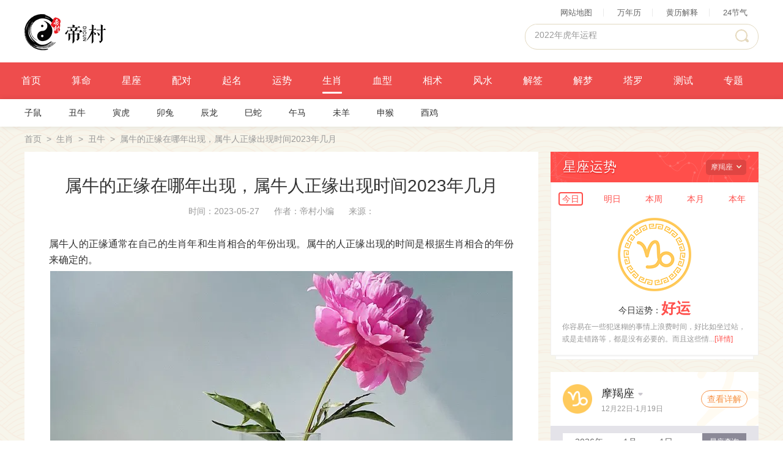

--- FILE ---
content_type: text/html;charset=utf-8
request_url: https://dicun.com/sx/sn/426303.html
body_size: 16063
content:
<!DOCTYPE html>
<html xmlns="http://www.w3.org/1999/xhtml">
<head>
<meta charset="utf-8" />
<meta http-equiv="X-UA-Compatible" content="IE=Edge,chrome=1" />
<meta NAME="qyspider" CONTENT="INDEX,FOLLOW" />
<title>属牛的正缘在哪年出现，属牛人正缘出现时间2023年几月 - 帝村算命网</title>
<meta name="keywords" content="" />
<meta name="description" content="属牛人的正缘通常在自己的生肖年和生肖相合的年份出现。属牛的人正缘出现的时间是根据生肖相合的年份来确定的。属牛的正缘在哪年出现属牛的生肖年份相合的生肖有蛇、鸡、牛三个。因此，属牛人的正缘通常在蛇年、鸡年和牛年出现。根据中国农历，2023年是兔年，..." />
<link rel="stylesheet" href="/Content/css/style.css?v=20181112" />
<script src="/Content/js/jquery-1.9.1.min.js"></script>
<script src="/Content/js/sea.js"></script>
<script src="/Content/js/base.js?v=1112"></script>
</head>
<body>
<div class="page page-detail" id="modelDetail" data-value="xingzuo">
    <!-- header -->
    <div class="header">
    <div class="topbar wrapper fn-clear">
        <!-- logo -->
        <h1 class="logo"><a class="logo-link" href="/">帝村命理网</a></h1>
        <div class="topbar-right">
            <ul class="topbar-links">
                <li><a href="/sitemap.html">网站地图</a></li>
                <li><a href="/cxgj/wannianli/">万年历</a></li>
                <li><a href="/news/suanmingzonghe/335119.html">黄历解释</a></li>
                <li><a href="/jieqi.html">24节气</a></li>
            </ul>
            <form action="/search?" method="get" class="searchbar" id="searchbar">
            	<input class="jufeng-input" name="templodeId" value="8" type="hidden" />
            	<input name="tbname" value="news" type="hidden" />
                <input type="hidden" class="keyword" name="q">
                <input class="search-input " name="word" type="text" autocomplete="off" value="2022年虎年运程">
                <a class="btn-search"><i class="icon icon-search"></i></a>
            </form>
        </div>
    </div>
    <!-- 导航bar -->
    <div class="navbar">
        <ul class="nav-inner wrapper fn-clear">
            <li class="nav-item "><a class="nav-link" href="/">首页</a></li>
            			 
            <li class="nav-item "><a class="nav-link" href="/sm/">算命</a></li>
             
            <li class="nav-item "><a class="nav-link" href="/xz/">星座</a></li>
             
            <li class="nav-item "><a class="nav-link" href="/xzpd/">配对</a></li>
             
            <li class="nav-item "><a class="nav-link" href="/qm/">起名</a></li>
             
            <li class="nav-item "><a class="nav-link" href="/xz/luck/">运势</a></li>
             
            <li class="nav-item on"><a class="nav-link" href="/sx/">生肖</a></li>
             
            <li class="nav-item "><a class="nav-link" href="/xx/">血型</a></li>
             
            <li class="nav-item "><a class="nav-link" href="/kx/">相术</a></li>
             
            <li class="nav-item "><a class="nav-link" href="/fszs/">风水</a></li>
             
            <li class="nav-item "><a class="nav-link" href="/jqcq/">解签</a></li>
             
            <li class="nav-item "><a class="nav-link" href="/jm/">解梦</a></li>
             
            <li class="nav-item "><a class="nav-link" href="/tlp/">塔罗</a></li>
             
            <li class="nav-item "><a class="nav-link" href="/xlcs/">测试</a></li>
             
            <li class="nav-item "><a class="nav-link" href="/zt/">专题</a></li>
             
        </ul>
        <div class="sec-nav2">
            <div class="wrapper ">
                                                                                <a class="sec-nav-link" href="/sx/ss/">子鼠</a>
                                <a class="sec-nav-link" href="/sx/sn/">丑牛</a>
                                <a class="sec-nav-link" href="/sx/sh/">寅虎</a>
                                <a class="sec-nav-link" href="/sx/st/">卯兔</a>
                                <a class="sec-nav-link" href="/sx/sl/">辰龙</a>
                                <a class="sec-nav-link" href="/sx/sshe/">巳蛇</a>
                                <a class="sec-nav-link" href="/sx/sma/">午马</a>
                                <a class="sec-nav-link" href="/sx/sy/">未羊</a>
                                <a class="sec-nav-link" href="/sx/shou/">申猴</a>
                                <a class="sec-nav-link" href="/sx/sj/">酉鸡</a>
                                            </div>
        </div>
    </div>
</div>    <!-- content -->
    <div class="content wrapper">
        <!-- 广告 -->
        <div id="detail_sidebar1"></div>
        <!-- url-here -->
        <div class="url-here"><a href="//dicun.cc/">首页</a><span>&nbsp;&nbsp;&gt;&nbsp;&nbsp;</span><a href="//dicun.cc/sx/">生肖</a><span>&nbsp;&nbsp;&gt;&nbsp;&nbsp;</span><a href="//dicun.cc/sx/sn/">丑牛</a><span>&nbsp;&nbsp;&gt;&nbsp;&nbsp;</span><span>属牛的正缘在哪年出现，属牛人正缘出现时间2023年几月</span></div>
        <!-- main -->
        <div class="content-m fn-clear">
            <div class="content-l">
                <div class="content-detail">
                    <!-- 文章详情 -->
                    <div class="article-detail">
                        <h1 class="title">属牛的正缘在哪年出现，属牛人正缘出现时间2023年几月</h1>
                        <div class="info">

                            <span class="item">时间：2023-05-27</span>
                            <span class="item">作者：帝村小编</span>
                            <span class="item">来源：</span>
                            <script src="/x/click/addclickbymysql.php?classid=79&id=426303"></script>
                        </div>
                        <div class="text">
                            
                                <p>属牛人的正缘通常在自己的生肖年和生肖相合的年份出现。属牛的人正缘出现的时间是根据生肖相合的年份来确定的。</p><p style="text-align: center;"><img class="pic lazyload" src="https://www.dicun.com/d/file//20230527/6sz1l0jlrfu.png" onerror="Utils.imgError('/Content/images/default/b.png')" data-src="https://www.dicun.com/d/file//20230527/6sz1l0jlrfu.png" title="QQ图片20230203101822.png" alt="QQ图片20230203101822.png">
								<br><p>此文为<span style="color:red;">帝村算命网</span>文章，转载需注明出处！</p>
                                                    </div>
                        <!--是否原创-->
                        <div class="from" id="detail_original"></div>
                        <!--广告2-->
                        <div id="detail_sidebar2"></div>
                    </div>
                    <!-- 相关阅读 -->
                    <div class="related-reading">
                        <div class="hd">
                            <h2 class="title">相关阅读</h2>
                        </div>
                        <div class="bd">
                            <ul>
								                                																								<li><a href="/news/suanmingzonghe/426838.html" target="_blank">属羊人最命苦的出生日期，几月出生的羊最好命</a></li>
																<li><a href="/xz/baike/426352.html" target="_blank">2023年端午节是几月几日，端午节的风俗传统有哪些</a></li>
																<li><a href="/sx/sxzh/426304.html" target="_blank">2024年犯太岁的生肖，2024年犯太岁最严重的是几月</a></li>
																<li><a href="/sx/sn/426303.html" target="_blank">属牛的正缘在哪年出现，属牛人正缘出现时间2023年几月</a></li>
																<li><a href="/news/suanmingzonghe/426131.html" target="_blank">四月出生的牛宝宝命好不好 属牛几月出生好</a></li>
																<li><a href="/news/suanmingzonghe/426096.html" target="_blank">冬月出生属鼠的命运好吗 属鼠几月生好</a></li>
																<li><a href="/news/suanmingzonghe/426041.html" target="_blank">98年属虎女丑时出生的命运好不好 几月出生最好</a></li>
																<li><a href="/news/suanmingzonghe/425980.html" target="_blank">属蛇的几月出美女 属蛇几月出生命好</a></li>
																<li><a href="/sx/sxzh/425860.html" target="_blank">属兔农历几月出生带财，属兔最忌讳几月出生</a></li>
																<li><a href="/news/rumenzhishi/425807.html" target="_blank">八字算命:丁亥年出生的人命运如何,几月出生好</a></li>
								 
                                
           
                                
                                
                                
                            </ul>
                            <!--广告3-->
                            <div id="detail_sidebar3"></div>
                        </div>
                    </div>
                    <!-- 精彩推荐 -->
                    <div class="content-list recommend-reading" id="contentList">
                        <div class="list-tt">精彩推荐</div>
                        <div class="list-bd" id="listPage1" data-value="xz,wealth,">
						    						    						                                <a class="item" href="/qm/bbqm/427105.html" target="_blank">
                                <div class="pic"><img class="pic lazyload" src="https://www.dicun.com/d/file//20230813/j5tf258mco0.jpg" onerror="Utils.imgError('https://www.dicun.com/d/file//20230813/j5tf258mco0.jpg','/Content/images/default/b.png')" data-src="" alt="姓名查询凶吉，周易名字吉凶查询"></div>
                                <dl class="con">
                                    <dt>
                                        <h3 class="tit">姓名查询凶吉，周易名字吉凶查询</h3>
                                    </dt>
                                    <dd>
                                        <p class="rem">姓名查询凶吉，是很多人心中的疑问。特别是在给孩子取名字时，希望给他们起一个好名字，带来好运和福气。那么，我们一起来了解一下，有哪些注意事项吧！首先，我们需要了解周易名字的意义和象征。根据传统文化，名字寓意可以影响一个人的性格和命运。因此，要...</p>
                                    </dd>
                                    <dd>
									   <span class="tag">宝起名</span>
                                    </dd>
                                </dl>
                            </a>
						                                <a class="item" href="/qm/bbqm/427104.html" target="_blank">
                                <div class="pic"><img class="pic lazyload" src="https://www.dicun.com/d/file//20230813/3z3a8wvojtc.jpg" onerror="Utils.imgError('https://www.dicun.com/d/file//20230813/3z3a8wvojtc.jpg','/Content/images/default/b.png')" data-src="" alt="起名有什么讲究，取名六大要素"></div>
                                <dl class="con">
                                    <dt>
                                        <h3 class="tit">起名有什么讲究，取名六大要素</h3>
                                    </dt>
                                    <dd>
                                        <p class="rem">起名是人们给予一个事物或个体一个标识和代表的行为，它与吉祥、文化、历史以及个人喜好密切相关。在起名时，人们通常会遵循一定的讲究和原则，以确保名字能传递出特定的寓意和信息。取名六大要素包括音韵美、形象美、含义美、文化美、喜好美以及实用美。  ...</p>
                                    </dd>
                                    <dd>
									   <span class="tag">宝起名</span>
                                    </dd>
                                </dl>
                            </a>
						                                <a class="item" href="/qm/bbqm/427103.html" target="_blank">
                                <div class="pic"><img class="pic lazyload" src="https://www.dicun.com/d/file//20230813/sc8pyf559fo.jpg" onerror="Utils.imgError('https://www.dicun.com/d/file//20230813/sc8pyf559fo.jpg','/Content/images/default/b.png')" data-src="" alt="女孩诗经草药取名，冷门独特稀少女孩名字"></div>
                                <dl class="con">
                                    <dt>
                                        <h3 class="tit">女孩诗经草药取名，冷门独特稀少女孩名字</h3>
                                    </dt>
                                    <dd>
                                        <p class="rem">在给女孩取名字的过程中，许多父母都希望为自己的孩子起一个与众不同、独特而又有意义的名字。近年来，越来越多的家长开始关注草药的名字，以寻找那些冷门、独特而且稀少的名字。这些名字与自然相联系，具有美丽的意义，既有文化底蕴，又能展示女孩对大自然的...</p>
                                    </dd>
                                    <dd>
									   <span class="tag">宝起名</span>
                                    </dd>
                                </dl>
                            </a>
						                                <a class="item" href="/qm/bbqm/427102.html" target="_blank">
                                <div class="pic"><img class="pic lazyload" src="https://www.dicun.com/d/file//20230813/plg37pb180z.jpg" onerror="Utils.imgError('https://www.dicun.com/d/file//20230813/plg37pb180z.jpg','/Content/images/default/b.png')" data-src="" alt="为何取名要第二声，起名字二声好还是四声好"></div>
                                <dl class="con">
                                    <dt>
                                        <h3 class="tit">为何取名要第二声，起名字二声好还是四声好</h3>
                                    </dt>
                                    <dd>
                                        <p class="rem">在取名中，我们往往需要注意各种事项，特别是有关于音律，那么在取名时，取第二声好呢？还是第四声好呢？为了回答这个问题，我们首先需要了解什么是第二声和四声。汉语中有四个声调：第一声（平声）、第二声（上声）、第三声（去声）和第四声（入声）。第一声...</p>
                                    </dd>
                                    <dd>
									   <span class="tag">宝起名</span>
                                    </dd>
                                </dl>
                            </a>
						                                <a class="item" href="/qm/gsqm/427101.html" target="_blank">
                                <div class="pic"><img class="pic lazyload" src="https://www.dicun.com/d/file//20230813/xtjez3zpyx1.jpg" onerror="Utils.imgError('https://www.dicun.com/d/file//20230813/xtjez3zpyx1.jpg','/Content/images/default/b.png')" data-src="" alt="三个字高端大气公司名称，三个字大气聚财的公司名称"></div>
                                <dl class="con">
                                    <dt>
                                        <h3 class="tit">三个字高端大气公司名称，三个字大气聚财的公司名称</h3>
                                    </dt>
                                    <dd>
                                        <p class="rem">在寻找一个有高贵气质的公司名称时，选择三个字的组合是一个非常有效的方式。这样的公司名称既简洁又容易记忆，同时也能够表达出公司的品牌价值和核心理念。下面将介绍三个具有高端大气特色的公司名称和三个大气聚财的公司名称。  首先，让我们来思考一些具...</p>
                                    </dd>
                                    <dd>
									   <span class="tag">公司起名</span>
                                    </dd>
                                </dl>
                            </a>
						                                <a class="item" href="/qm/nhqm/427100.html" target="_blank">
                                <div class="pic"><img class="pic lazyload" src="https://www.dicun.com/d/file//20230813/m322qwxb2tx.png" onerror="Utils.imgError('https://www.dicun.com/d/file//20230813/m322qwxb2tx.png','/Content/images/default/b.png')" data-src="" alt="宋词中惊艳的男孩名字，宋词中男孩好听稀少的名字"></div>
                                <dl class="con">
                                    <dt>
                                        <h3 class="tit">宋词中惊艳的男孩名字，宋词中男孩好听稀少的名字</h3>
                                    </dt>
                                    <dd>
                                        <p class="rem">宋词是中国古代文学中的珍品，词人通过琼楼玉宇、繁花似盖的描绘，展现出许多美景和人物。这些词句字里行间渗透着无限的美好与细腻，其中不乏描绘男孩的名字。然而，在这些壮丽的景象中，有些男孩名字特别惊艳、稀少且好听，今天就来为大家解读一下。  首先...</p>
                                    </dd>
                                    <dd>
									   <span class="tag">男孩起名</span>
                                    </dd>
                                </dl>
                            </a>
						                                <a class="item" href="/qm/sxqm/427099.html" target="_blank">
                                <div class="pic"><img class="pic lazyload" src="https://www.dicun.com/d/file//20230813/l8rt1l0ivey.png" onerror="Utils.imgError('https://www.dicun.com/d/file//20230813/l8rt1l0ivey.png','/Content/images/default/b.png')" data-src="" alt="属兔男孩最吉利的名字简单，属兔男孩的吉利名字姓刘"></div>
                                <dl class="con">
                                    <dt>
                                        <h3 class="tit">属兔男孩最吉利的名字简单，属兔男孩的吉利名字姓刘</h3>
                                    </dt>
                                    <dd>
                                        <p class="rem">在中国传统文化中，姓名对一个人的运势和命运有着重要的影响。一个吉利的名字可以带给一个人好运和成功。在这篇文章中，我们将探讨属兔男孩吉利名字的选择，以及姓刘的男孩最适合的名字。  第一步：了解属兔男孩的特点  在中国传统的十二生肖中，属兔男孩...</p>
                                    </dd>
                                    <dd>
									   <span class="tag">生肖起名</span>
                                    </dd>
                                </dl>
                            </a>
						                                <a class="item" href="/qm/nhqm/427098.html" target="_blank">
                                <div class="pic"><img class="pic lazyload" src="https://www.dicun.com/d/file//20230813/00gl4iwfs9f.png" onerror="Utils.imgError('https://www.dicun.com/d/file//20230813/00gl4iwfs9f.png','/Content/images/default/b.png')" data-src="" alt="2023男兔宝宝适合取什么名字好，属兔男宝宝适合取什么名字好..."></div>
                                <dl class="con">
                                    <dt>
                                        <h3 class="tit">2023男兔宝宝适合取什么名字好，属兔男宝宝适合取什么名字好...</h3>
                                    </dt>
                                    <dd>
                                        <p class="rem">在人们生活中，姓名承载着父母的期望和祝福，起名对于一个孩子的成长和发展有着重要的影响。2023年将是属兔的男宝宝诞生的一年，那么，该如何取一个合适与个性的名字呢？本文将逐步介绍如何进行姓名选择，并从音韵、寓意、五行等方面给出一些适合的名字建议。...</p>
                                    </dd>
                                    <dd>
									   <span class="tag">男孩起名</span>
                                    </dd>
                                </dl>
                            </a>
						                                <a class="item" href="/qm/nhqm/427097.html" target="_blank">
                                <div class="pic"><img class="pic lazyload" src="https://www.dicun.com/d/file//20230813/uzp5tjzdf1p.png" onerror="Utils.imgError('https://www.dicun.com/d/file//20230813/uzp5tjzdf1p.png','/Content/images/default/b.png')" data-src="" alt="2023年最旺男孩名字兔草字头，属兔带草字头的一个字男孩名"></div>
                                <dl class="con">
                                    <dt>
                                        <h3 class="tit">2023年最旺男孩名字兔草字头，属兔带草字头的一个字男孩名</h3>
                                    </dt>
                                    <dd>
                                        <p class="rem">2023年将迎来一个最旺的男孩名字，那就是以兔草字头开头的一个字男孩名。这样的名字能够带来好运和吉祥，注定成为名副其实的幸运儿。在这篇文章中，我们将详细解读这个名字的意义和特点。  首先，让我们来了解一下兔这个字的象征意义。兔子是一种可爱的动物...</p>
                                    </dd>
                                    <dd>
									   <span class="tag">男孩起名</span>
                                    </dd>
                                </dl>
                            </a>
						                                <a class="item" href="/qm/bbqm/427096.html" target="_blank">
                                <div class="pic"><img class="pic lazyload" src="https://www.dicun.com/d/file//20230813/9nc5wvqlu2u.jpg" onerror="Utils.imgError('https://www.dicun.com/d/file//20230813/9nc5wvqlu2u.jpg','/Content/images/default/b.png')" data-src="" alt="兔年新生儿男孩名字，兔年生男孩吉祥霸气的名字"></div>
                                <dl class="con">
                                    <dt>
                                        <h3 class="tit">兔年新生儿男孩名字，兔年生男孩吉祥霸气的名字</h3>
                                    </dt>
                                    <dd>
                                        <p class="rem">在中国传统文化中，起名字是一件非常重要的事情，因为名字与人的命运密切相关。特别是对于生于兔年的男孩来说，一个充满吉祥和霸气的名字能够为他们带来好运与成功。本文将从几个方面解析兔年新生儿男孩名字的选择。  首先，我们可以考虑使用带有“兔”字的...</p>
                                    </dd>
                                    <dd>
									   <span class="tag">宝起名</span>
                                    </dd>
                                </dl>
                            </a>
						                                <a class="item" href="/xz/xingzuowenzhang/gemini/427095.html" target="_blank">
                                <div class="pic"><img class="pic lazyload" src="https://www.dicun.com/d/file//20230813/wwlw8x2lsge.png" onerror="Utils.imgError('https://www.dicun.com/d/file//20230813/wwlw8x2lsge.png','/Content/images/default/b.png')" data-src="" alt="双子座注定白头到老的星座，双子座唯一不离不弃的星座"></div>
                                <dl class="con">
                                    <dt>
                                        <h3 class="tit">双子座注定白头到老的星座，双子座唯一不离不弃的星座</h3>
                                    </dt>
                                    <dd>
                                        <p class="rem">双子座是黄道十二宫之一，出生于5月21日至6月21日之间。他们以机智聪明、善于表达和多变的性格而闻名。人们常说，双子座是一个善变的星座，很难约束他们的情感和兴趣。然而，在浩瀚的星空下，有一颗星座注定会和双子座形影不离，那就是天秤座。 那么为什么会...</p>
                                    </dd>
                                    <dd>
									   <span class="tag">双子</span>
                                    </dd>
                                </dl>
                            </a>
						                                <a class="item" href="/xz/xingzuowenzhang/gemini/427094.html" target="_blank">
                                <div class="pic"><img class="pic lazyload" src="https://www.dicun.com/d/file//20230813/2viudgeseba.png" onerror="Utils.imgError('https://www.dicun.com/d/file//20230813/2viudgeseba.png','/Content/images/default/b.png')" data-src="" alt="对双子女一定要冷落，如何让双子女倒追你"></div>
                                <dl class="con">
                                    <dt>
                                        <h3 class="tit">对双子女一定要冷落，如何让双子女倒追你</h3>
                                    </dt>
                                    <dd>
                                        <p class="rem">双子女的聪明机智和开朗活泼使得她们在人群中很受欢迎。要想吸引一个双子女，在争取她的注意时一定要与众不同。本文将为你详细介绍如何以合适的步骤和策略让双子女主动追求你，如果想知道的话，那就一起来了解一下吧!第一步：把握交流技巧  1.多方位展示自...</p>
                                    </dd>
                                    <dd>
									   <span class="tag">双子</span>
                                    </dd>
                                </dl>
                            </a>
						                                <a class="item" href="/xz/xingzuowenzhang/gemini/427093.html" target="_blank">
                                <div class="pic"><img class="pic lazyload" src="https://www.dicun.com/d/file//20230813/k3kj5091paq.png" onerror="Utils.imgError('https://www.dicun.com/d/file//20230813/k3kj5091paq.png','/Content/images/default/b.png')" data-src="" alt="哪个生肖的双子座厉害？双子座属哪个生肖最聪明"></div>
                                <dl class="con">
                                    <dt>
                                        <h3 class="tit">哪个生肖的双子座厉害？双子座属哪个生肖最聪明</h3>
                                    </dt>
                                    <dd>
                                        <p class="rem">双子座属于黄道带上的第三个星座，它是以双子形象为主体的，代表着变化和多样性。根据中国传统的十二生肖概念，有哪个生肖的人最聪明呢？接下来就跟随小编一起来了解一下吧！首先，我们需要了解一下双子座的特点。双子座的人通常具备睿智、机智、善于沟通的特...</p>
                                    </dd>
                                    <dd>
									   <span class="tag">双子</span>
                                    </dd>
                                </dl>
                            </a>
						                                <a class="item" href="/xz/xingzuowenzhang/gemini/427092.html" target="_blank">
                                <div class="pic"><img class="pic lazyload" src="https://www.dicun.com/d/file//20230813/o1oi39qyst1.png" onerror="Utils.imgError('https://www.dicun.com/d/file//20230813/o1oi39qyst1.png','/Content/images/default/b.png')" data-src="" alt="很依赖双子女的星座男，被双子女吃定的三大星座男"></div>
                                <dl class="con">
                                    <dt>
                                        <h3 class="tit">很依赖双子女的星座男，被双子女吃定的三大星座男</h3>
                                    </dt>
                                    <dd>
                                        <p class="rem">某些星座男性对双子女性的依赖程度较高，往往难以自拔。本文将分析这种特点在哪些星座男性身上表现得最为明显，以及他们被双子女性所掌控的原因。  1.水瓶座男性  水瓶座男性思维开放，好奇心强，容易被双子女性的机智和聪明才智所吸引。他们欣赏双子女性...</p>
                                    </dd>
                                    <dd>
									   <span class="tag">双子</span>
                                    </dd>
                                </dl>
                            </a>
						                                <a class="item" href="/xz/xingzuowenzhang/gemini/427091.html" target="_blank">
                                <div class="pic"><img class="pic lazyload" src="https://www.dicun.com/d/file//20230813/y919v68brjc.png" onerror="Utils.imgError('https://www.dicun.com/d/file//20230813/y919v68brjc.png','/Content/images/default/b.png')" data-src="" alt="成熟双子女什么气质，成熟的双子女是怎样的"></div>
                                <dl class="con">
                                    <dt>
                                        <h3 class="tit">成熟双子女什么气质，成熟的双子女是怎样的</h3>
                                    </dt>
                                    <dd>
                                        <p class="rem">双子座女性通常以她们活泼开朗的个性而闻名，但当她们成熟起来时，她们会展现出令人钦佩的气质。那么，成熟的双子女是怎样的呢？  首先，成熟的双子女通常展现出自信和**的特质。她们不再像年轻时那样依赖他人的认可，而是相信自己的能力，并坚定地追寻自己...</p>
                                    </dd>
                                    <dd>
									   <span class="tag">双子</span>
                                    </dd>
                                </dl>
                            </a>
						                                <a class="item" href="/xz/xingzuowenzhang/gemini/427090.html" target="_blank">
                                <div class="pic"><img class="pic lazyload" src="https://www.dicun.com/d/file//20230813/t8ehyfecswn.png" onerror="Utils.imgError('https://www.dicun.com/d/file//20230813/t8ehyfecswn.png','/Content/images/default/b.png')" data-src="" alt="双子男会随便睡女人吗？双子男遇见真爱的状态"></div>
                                <dl class="con">
                                    <dt>
                                        <h3 class="tit">双子男会随便睡女人吗？双子男遇见真爱的状态</h3>
                                    </dt>
                                    <dd>
                                        <p class="rem">双子男是以变化莫测、善于交际而著称的星座，他们的思维灵活多变，常常能够给人一种聪明、风趣的印象。双子男喜欢追求新鲜刺激，往往在感情方面也表现得随性而不受拘束。那么，双子男是否会随便睡女人呢？这个问题并不能一概而论，因为每个双子男都有不同的个...</p>
                                    </dd>
                                    <dd>
									   <span class="tag">双子</span>
                                    </dd>
                                </dl>
                            </a>
						                                <a class="item" href="/xz/xingzuowenzhang/gemini/427089.html" target="_blank">
                                <div class="pic"><img class="pic lazyload" src="https://www.dicun.com/d/file//20230813/gfmxrhqs3j4.png" onerror="Utils.imgError('https://www.dicun.com/d/file//20230813/gfmxrhqs3j4.png','/Content/images/default/b.png')" data-src="" alt="双子女是傻还是心机重，高端双子女什么样"></div>
                                <dl class="con">
                                    <dt>
                                        <h3 class="tit">双子女是傻还是心机重，高端双子女什么样</h3>
                                    </dt>
                                    <dd>
                                        <p class="rem">双子女是傻还是心机重？这个问题在人们的讨论中常常引起争议。然而，事实是，并不能简单地将所有双子女归为同一类别。就像其他星座一样，双子女也有各自独特的个性和特点。首先，我们需要明确“傻”和“心机重”这两个词的定义。在这里，我们将“傻”定义为天...</p>
                                    </dd>
                                    <dd>
									   <span class="tag">双子</span>
                                    </dd>
                                </dl>
                            </a>
						                                <a class="item" href="/xz/xingzuowenzhang/gemini/427088.html" target="_blank">
                                <div class="pic"><img class="pic lazyload" src="https://www.dicun.com/d/file//20230813/a1zzzj9iffr.png" onerror="Utils.imgError('https://www.dicun.com/d/file//20230813/a1zzzj9iffr.png','/Content/images/default/b.png')" data-src="" alt="能让双子女幸福的星座男，无条件宠双子座的星座"></div>
                                <dl class="con">
                                    <dt>
                                        <h3 class="tit">能让双子女幸福的星座男，无条件宠双子座的星座</h3>
                                    </dt>
                                    <dd>
                                        <p class="rem">双子座女性活泼开朗，聪明机智，深受人们的喜爱。她们对感情要求很高，渴望得到真心实意的关怀和呵护。而在众多星座男性中，有一个星座男特别懂得如何让双子女幸福，他就是天蝎座男性。  天蝎座男性深谙如何让双子女性快乐，他们总是能够无条件地宠爱双子座...</p>
                                    </dd>
                                    <dd>
									   <span class="tag">双子</span>
                                    </dd>
                                </dl>
                            </a>
						                                <a class="item" href="/xz/xingzuowenzhang/gemini/427087.html" target="_blank">
                                <div class="pic"><img class="pic lazyload" src="https://www.dicun.com/d/file//20230813/29f88akhjbi.png" onerror="Utils.imgError('https://www.dicun.com/d/file//20230813/29f88akhjbi.png','/Content/images/default/b.png')" data-src="" alt="双子男对你没意思的表现，双子男的欲擒故纵表现"></div>
                                <dl class="con">
                                    <dt>
                                        <h3 class="tit">双子男对你没意思的表现，双子男的欲擒故纵表现</h3>
                                    </dt>
                                    <dd>
                                        <p class="rem">双子男属于活泼开朗、善于交际的星座，他们通常深受女性的喜爱。然而，要想判断一个双子男对你是否有兴趣有时并不容易。他们往往不喜欢表露自己的情感，常常采取欲擒故纵的方式来试探你。下面将从双子男的沟通方式、行为举止以及定期联系等方面分析他们对你没...</p>
                                    </dd>
                                    <dd>
									   <span class="tag">双子</span>
                                    </dd>
                                </dl>
                            </a>
						                                <a class="item" href="/xz/xingzuowenzhang/gemini/427086.html" target="_blank">
                                <div class="pic"><img class="pic lazyload" src="https://www.dicun.com/d/file//20230813/naq1mh9n6ag.png" onerror="Utils.imgError('https://www.dicun.com/d/file//20230813/naq1mh9n6ag.png','/Content/images/default/b.png')" data-src="" alt="双子座最狠的三个地方，双子座最恐怖的一面"></div>
                                <dl class="con">
                                    <dt>
                                        <h3 class="tit">双子座最狠的三个地方，双子座最恐怖的一面</h3>
                                    </dt>
                                    <dd>
                                        <p class="rem">双子座是黄道十二宫中的第三个星座，出生在5月21日至6月20日之间的人被认为是双子座。他们以机智、聪明和善于交际而闻名，但他们也有一面让人畏惧的特质。以下将介绍双子座最狠的三个地方，以及他们最恐怖的一面。首先，双子座最狠的一面是他们的变化无常。双...</p>
                                    </dd>
                                    <dd>
									   <span class="tag">双子</span>
                                    </dd>
                                </dl>
                            </a>
						                                <a class="item" href="/news/suanmingzonghe/427085.html" target="_blank">
                                <div class="pic"><img class="pic lazyload" src="https://www.dicun.com/d/file//20230812/q16ubx2wr7w.jpg" onerror="Utils.imgError('https://www.dicun.com/d/file//20230812/q16ubx2wr7w.jpg','/Content/images/default/b.png')" data-src="" alt="花园十二宫如何查询，花园十二宫如何查法"></div>
                                <dl class="con">
                                    <dt>
                                        <h3 class="tit">花园十二宫如何查询，花园十二宫如何查法</h3>
                                    </dt>
                                    <dd>
                                        <p class="rem">花园十二宫是一种常用于占星学里的工具，用来研究一个人的性格特点、命运走向以及健康状况等。查询花园十二宫可以帮助人们更好地了解自己的命运和生活轨迹。但是，对于初学者来说，可能会感到有些困惑。下面让我们一步一步来探讨如何准确地查询花园十二宫。 ...</p>
                                    </dd>
                                    <dd>
									   <span class="tag">算命综合</span>
                                    </dd>
                                </dl>
                            </a>
						                                <a class="item" href="/news/suanmingzonghe/427084.html" target="_blank">
                                <div class="pic"><img class="pic lazyload" src="https://www.dicun.com/d/file//20230812/vzp8b805aah.jpg" onerror="Utils.imgError('https://www.dicun.com/d/file//20230812/vzp8b805aah.jpg','/Content/images/default/b.png')" data-src="" alt="夫妻宫与身夫宫的区别，夫妻宫里面有身宫是什么意思"></div>
                                <dl class="con">
                                    <dt>
                                        <h3 class="tit">夫妻宫与身夫宫的区别，夫妻宫里面有身宫是什么意思</h3>
                                    </dt>
                                    <dd>
                                        <p class="rem">夫妻宫和身夫宫是命理学中常用的两个概念，它们分别代表着结婚与自身的状况。虽然它们之间有些相似的地方，但也存在一些显著的区别。 首先，夫妻宫是指在八字命盘中代表婚姻状况的宫位，通常是在第七宫。夫妻宫的命盘上主要是关于个人的婚姻状况，包括结婚时...</p>
                                    </dd>
                                    <dd>
									   <span class="tag">算命综合</span>
                                    </dd>
                                </dl>
                            </a>
						                                <a class="item" href="/sm/bazicaiyun/427083.html" target="_blank">
                                <div class="pic"><img class="pic lazyload" src="https://www.dicun.com/d/file//20230812/jykjkti1ucf.jpg" onerror="Utils.imgError('https://www.dicun.com/d/file//20230812/jykjkti1ucf.jpg','/Content/images/default/b.png')" data-src="" alt="2023年8月15日财神方位,2023年农历六月二十九每日求..."></div>
                                <dl class="con">
                                    <dt>
                                        <h3 class="tit">2023年8月15日财神方位,2023年农历六月二十九每日求...</h3>
                                    </dt>
                                    <dd>
                                        <p class="rem">在追求财富和财运的过程中，我们常常受到日期和方位的影响。了解财神方位以及每日求财方位对于理财规划非常重要。本文将对2023年8月15日的财神方位以及农历六月二十九每日的求财方位进行详细解读，帮助读者把握财富机会。今日老黄历：  公历：公元2023年8月...</p>
                                    </dd>
                                    <dd>
									   <span class="tag">八字财运</span>
                                    </dd>
                                </dl>
                            </a>
						                                <a class="item" href="/news/suanmingzonghe/427082.html" target="_blank">
                                <div class="pic"><img class="pic lazyload" src="https://www.dicun.com/d/file//20230812/uyg7n2qjtsj.jpg" onerror="Utils.imgError('https://www.dicun.com/d/file//20230812/uyg7n2qjtsj.jpg','/Content/images/default/b.png')" data-src="" alt="八字命宫怎么推算，八字命宫正确起法"></div>
                                <dl class="con">
                                    <dt>
                                        <h3 class="tit">八字命宫怎么推算，八字命宫正确起法</h3>
                                    </dt>
                                    <dd>
                                        <p class="rem">八字命宫是生辰八字中的一个重要概念，用于推算一个人的吉凶祸福及个人特质。准确起法命宫对于八字的解读至关重要，下面就让我们逐步来了解八字命宫的推算方法。 首先，我们需要了解八字的构成。八字由年、月、日和时四个元素组成，其中年份为出生的阳历年，...</p>
                                    </dd>
                                    <dd>
									   <span class="tag">算命综合</span>
                                    </dd>
                                </dl>
                            </a>
						                                <a class="item" href="/news/suanmingzonghe/427081.html" target="_blank">
                                <div class="pic"><img class="pic lazyload" src="https://www.dicun.com/d/file//20230812/d3axlcldhwy.jpg" onerror="Utils.imgError('https://www.dicun.com/d/file//20230812/d3axlcldhwy.jpg','/Content/images/default/b.png')" data-src="" alt="太阳化禄在命宫，太阳化禄到底有多厉害"></div>
                                <dl class="con">
                                    <dt>
                                        <h3 class="tit">太阳化禄在命宫，太阳化禄到底有多厉害</h3>
                                    </dt>
                                    <dd>
                                        <p class="rem">太阳化禄在命宫是一个很有趣的话题，因为太阳代表着个人的自我意识和个性特点，而禄则代表着财富、地位和声望。当太阳化禄出现在命宫时，会给人带来什么样的影响呢？如果想知道的话，就跟随小编一起来了解一下吧！ 首先，我们需要了解命宫的含义。命宫位于个...</p>
                                    </dd>
                                    <dd>
									   <span class="tag">算命综合</span>
                                    </dd>
                                </dl>
                            </a>
						                                <a class="item" href="/news/suanmingzonghe/427080.html" target="_blank">
                                <div class="pic"><img class="pic lazyload" src="https://www.dicun.com/d/file//20230812/5048sbr4aba.jpg" onerror="Utils.imgError('https://www.dicun.com/d/file//20230812/5048sbr4aba.jpg','/Content/images/default/b.png')" data-src="" alt="八字十二宫，生辰八字十二宫算命"></div>
                                <dl class="con">
                                    <dt>
                                        <h3 class="tit">八字十二宫，生辰八字十二宫算命</h3>
                                    </dt>
                                    <dd>
                                        <p class="rem">八字十二宫是一种古老而神秘的算命方法，它基于人的出生年、月、日和时辰，通过天干地支的组合排列来分析个人命运和性格特点。它将时间划分为十二个宫位，每个宫位都代表着不同的方面。首先，让我们了解一下八字的基本概念。八字由天干和地支组成，天干包括甲...</p>
                                    </dd>
                                    <dd>
									   <span class="tag">算命综合</span>
                                    </dd>
                                </dl>
                            </a>
						                                <a class="item" href="/news/suanmingzonghe/427079.html" target="_blank">
                                <div class="pic"><img class="pic lazyload" src="https://www.dicun.com/d/file//20230812/rd8o34o5r0i.jpg" onerror="Utils.imgError('https://www.dicun.com/d/file//20230812/rd8o34o5r0i.jpg','/Content/images/default/b.png')" data-src="" alt="紫微斗数富贵层次，紫微斗数怎么看富贵"></div>
                                <dl class="con">
                                    <dt>
                                        <h3 class="tit">紫微斗数富贵层次，紫微斗数怎么看富贵</h3>
                                    </dt>
                                    <dd>
                                        <p class="rem">紫微斗数是中国古代的一门占卜学术，通过计算个人生辰八字来预测个人的富贵层次。在紫微斗数中，人们相信命运是可以被预测和改变的，而富贵层次是其中一个关键方面。下面我们将逐步探讨紫微斗数如何判断富贵层次，一起来了解一下吧！首先，紫微斗数使用生辰八...</p>
                                    </dd>
                                    <dd>
									   <span class="tag">算命综合</span>
                                    </dd>
                                </dl>
                            </a>
						                                <a class="item" href="/news/suanmingzonghe/427078.html" target="_blank">
                                <div class="pic"><img class="pic lazyload" src="https://www.dicun.com/d/file//20230812/6q5na9nj7td.jpg" onerror="Utils.imgError('https://www.dicun.com/d/file//20230812/6q5na9nj7td.jpg','/Content/images/default/b.png')" data-src="" alt="命宫起什么作用，命宫在命理中的作用"></div>
                                <dl class="con">
                                    <dt>
                                        <h3 class="tit">命宫起什么作用，命宫在命理中的作用</h3>
                                    </dt>
                                    <dd>
                                        <p class="rem">命宫起什么作用，命宫在命理中的作用是一个有关于星座学与占星术中的概念。每个人根据自己的出生日期、时间和地点，在他们的出生图中有12个不同的宫位。其中，命宫是十二宫的第一宫，也是最重要的一个。  命宫主要反映一个人从出生到死亡、一生的运势和命运...</p>
                                    </dd>
                                    <dd>
									   <span class="tag">算命综合</span>
                                    </dd>
                                </dl>
                            </a>
						                                <a class="item" href="/news/suanmingzonghe/427077.html" target="_blank">
                                <div class="pic"><img class="pic lazyload" src="https://www.dicun.com/d/file//20230812/jmnb8ukxi1r.jpg" onerror="Utils.imgError('https://www.dicun.com/d/file//20230812/jmnb8ukxi1r.jpg','/Content/images/default/b.png')" data-src="" alt="天机太阴在命宫，命宫坐太阴天机极高的命格"></div>
                                <dl class="con">
                                    <dt>
                                        <h3 class="tit">天机太阴在命宫，命宫坐太阴天机极高的命格</h3>
                                    </dt>
                                    <dd>
                                        <p class="rem">天机太阴在命宫，命宫坐太阴天机极高的命格，意味着该命格具有非凡的前途和潜力。太阴代表了阴柔的一面，象征着智慧、敏感和直觉力；而天机则代表着推测、预测和计划的能力。当这两颗重要的星体同时出现在命宫时，会形成一种强大的能量，为人们的命运带来深远...</p>
                                    </dd>
                                    <dd>
									   <span class="tag">算命综合</span>
                                    </dd>
                                </dl>
                            </a>
						                                <a class="item" href="/news/suanmingzonghe/427076.html" target="_blank">
                                <div class="pic"><img class="pic lazyload" src="https://www.dicun.com/d/file//20230812/2oz5wqia6bs.jpg" onerror="Utils.imgError('https://www.dicun.com/d/file//20230812/2oz5wqia6bs.jpg','/Content/images/default/b.png')" data-src="" alt="怎么查自己的命宫，如何查自己的命宫主星"></div>
                                <dl class="con">
                                    <dt>
                                        <h3 class="tit">怎么查自己的命宫，如何查自己的命宫主星</h3>
                                    </dt>
                                    <dd>
                                        <p class="rem">怎样查自己的命宫主星是许多人感兴趣的话题。在占星学中，命宫主星被认为是个人性格与命运的重要指示器。通过了解自己的命宫主星，我们可以更好地理解自己的特点和潜力。以下是一种简单但有效的方法来帮助你查找自己的命宫主星。  步骤一：确定自己的准确出...</p>
                                    </dd>
                                    <dd>
									   <span class="tag">算命综合</span>
                                    </dd>
                                </dl>
                            </a>
						    						                            </div>
                        <div class="list-ft">
                            <i class="list-loader"></i>
                            <a class="list-more" href="/sx/sn/">加载更多内容</a>
                        </div>
                        <!--广告4-->
                        <div id="detail_sidebar4"></div>
                    </div>
                </div>
            </div>
            <div class="content-r">
        
        
    
    
    <!-- 星座运势、星座查询、星座配对 -->
    <!-- 星座运势 -->
    <div class="xz-luck-box2" id="xzLuckSideBox">
        <div class="hd">
            <h3 class="title">星座运势</h3>
            <div class="xz-select">
                <div class="xz-select-hd"><span class="name" data-value="摩羯座">摩羯座</span><i class="icon icon-arrow"></i></div>
                <div class="xz-select-bd"></div>
            </div>
        </div>
        <div class="bd">
            <div class="tabs">
                <ul>
                    <li class="on" data-type="1">今日</li>
                    <li data-type="2">明日</li>
                    <li data-type="3">本周</li>
                    <li data-type="4">本月</li>
                    <li data-type="5">本年</li>
                </ul>
            </div>
            <div class="cont">
                <img class="pic" src="/Content/images/xz/lg10.png" alt="">
                <div class="tit"><em>今日运势</em>：<span class="val">好运</span></div>
                <div class="rem"><span>你容易在一些犯迷糊的事情上浪费时间，好比如坐过站，或是走错路等，都是没有必要的。而且这些情...</span><a class="link" href="/xz/luck/mojiezuo/jinri/">[详情]</a></div>
            </div>
        </div>
    </div>
    <!-- 星座查询 -->
    <div class="xz-query-box" id="xzQueryBox">
        <div class="bd fn-clear">
            <img class="pic" src="/Content/images/xz/icon10.png" width="48" height="48" alt="天蝎座">
            <div class="xz-select" id="xzQuerySelect">
                <div class="xz-select-hd"><span class="name">摩羯座</span><i class="icon icxz-arrow"></i></div>
                <div class="xz-select-bd"></div>
            </div>
            <div class="date">12月22日-1月19日</div>
            <a class="btn" href="/xz/xingzuowenzhang/capricorn/" target="_blank">查看详解</a>
        </div>
        <div class="ft">
            <div class="query-form fn-clear">
                <div class="form-datetime fl">
                    <div class="ui-select year">
                        <input type="hidden" name="year" value="2026">
                        <div class="select-hd">2026年</div>
                        <div class="select-bd">
                            <ul></ul>
                        </div>
                    </div>
                    <div class="ui-select month">
                        <input type="hidden" name="month" value="1">
                        <div class="select-hd">1月</div>
                        <div class="select-bd">
                            <ul></ul>
                        </div>
                    </div>
                    <div class="ui-select day">
                        <input type="hidden" name="days" value="1">
                        <div class="select-hd">1日</div>
                        <div class="select-bd">
                            <ul></ul>
                        </div>
                    </div>
                </div>
                <button class="btn btn-query fr" type="submit">星座查询</button>
            </div>
        </div>
    </div>
    <!-- 星座配对 -->
    <div class="xz-pair-box" id="xzPairBox">
        <div class="tips"><a class="link" href="" target="_blank">天蝎女和白羊男的恋爱建议<i class="arrow"></i></a></div>
        <div class="bd">
            <i class="icon icxz-xz-p8 icon-girl"></i>
            <span class="result">
                <span class="score">?</span>
                <span class="value">相濡以沫</span>
            </span>
            <i class="icon icxz-xz-p1 icon-boy"></i>
            <span class="cover"></span>
        </div>
        <div class="ft">
            <div class="xz-select xz-gril-select" id="xzGirlSelect" data-index="8">
                <div class="xz-select-hd"><span class="name">天蝎女</span><i class="icon icxz-arrow"></i></div>
                <div class="xz-select-bd"></div>
            </div>
            <button class="btn btn-pair">配对测试</button>
            <div class="xz-select xz-boy-select" id="xzBoySelect" data-index="1">
                <div class="xz-select-hd"><span class="name">白羊男</span><i class="icon icxz-arrow"></i></div>
                <div class="xz-select-bd"></div>
            </div>
        </div>
    </div>
    <!-- 热门测算  -->
    <div class="cs-box" id="csBox">
        <div class="hd">
            <h3 class="title">大师亲算</h3>
            <a class="change next">换一批</a>
        </div>
        <div class="bd">
            <ul>
                <li><a href="/zxsm/bazihehunpeidui/" target="_blank"><img src="/Content/images/dsqs/10.png" alt="命中注定另一半"></a></li>
                <li><a href="/zxsm/bazihehunpeidui/" target="_blank"><img src="/Content/images/dsqs/9.png" alt="八字合婚"></a></li>
                <li><a href="#" target="_blank"><img src="/Content/images/dsqs/8.png" alt="塔罗牌爱情圣三角"></a></li>
                <li><a href="/pp/ziweidoushu/" target="_blank"><img src="/Content/images/dsqs/7.png" alt="紫薇斗数"></a></li>
                <li><a href="/zxsm/bazisuanming/" target="_blank"><img src="/Content/images/dsqs/6.png" alt="八字精批"></a></li>
                <li><a href="/xz/luck/" target="_blank"><img src="/Content/images/dsqs/5.png" alt="爱情运势"></a></li>
                <li><a href="/zxsm/bazihehunpeidui/" target="_blank"><img src="/Content/images/dsqs/4.png" alt="七世情缘"></a></li>
                <li><a href="#" target="_blank"><img src="/Content/images/dsqs/3.png" alt="恋人星座合盘"></a></li>
                <li><a href="/qm/" target="_blank"><img src="/Content/images/dsqs/2.png" alt="易起名"></a></li>
            </ul>
        </div>
    </div>
    <!-- 免费八字算命 -->
    <div class="sm-box" id="smSideBox">
        <div class="hd">
            <h3 class="title icon-tt-bzsm">免费八字算命</h3>
        </div>
        <div class="bd">
            <div class="tabs">
                <a class="tt icon-tt-sm1 on" data-action="/zxsm/bazisuanming/">八字算命</a>
                <a class="tt icon-tt-sm2" data-action="/zxsm/chengusuanming/">称骨算命</a>
                <a class="tt icon-tt-sm3" data-action="/zxsm/shengrisuanming/">日干论命</a>
            </div>
            <form id="smForm" method="get" action="/zxsm/bazisuanming/">
                <div class="form-group">
                    <label class="form-title">姓&emsp;&emsp;名</label>
                    <input class="form-input w120" type="text" name="name">
                    <div class="form-gender">
                        <label class="option on"><input type="radio" name="sex" checked="checked" value="男">男</label>
                        <label class="option"><input type="radio" name="sex" value="女">女</label>
                    </div>
                </div>
                <div class="form-group">
                    <label class="form-title">公历生日</label>
                    <div class="form-datetime">
                        <div class="ui-select year">
                            <input type="hidden" name="year" value="2000">
                            <div class="select-hd">2000年</div>
                            <div class="select-bd">
                                <ul></ul>
                            </div>
                        </div>
                        <div class="ui-select month">
                            <input type="hidden" name="month" value="1">
                            <div class="select-hd">1月</div>
                            <div class="select-bd">
                                <ul></ul>
                            </div>
                        </div>
                        <div class="ui-select day">
                            <input type="hidden" name="days" value="1">
                            <div class="select-hd">1日</div>
                            <div class="select-bd">
                                <ul></ul>
                            </div>
                        </div>
                        <div class="ui-select hour">
                            <input type="hidden" name="hour" value="0">
                            <div class="select-hd">0时</div>
                            <div class="select-bd">
                                <ul></ul>
                            </div>
                        </div>
                    </div>
                </div>
                <div class="form-group text-center">
                    <input type="hidden" name="date" value="" />
                    <input type="submit" class="btn icon-btn-sm1" value="马上算命">
                    <a class="btn icon-btn-sm2" target="_blank" href="/sm/index/" type="submit">大师算命</a>
                </div>
            </form>
        </div>
    </div>
    <!-- 在线查询 -->
    <!-- 在线查询 -->
    <div class="ui-box zxcx-box">
        <div class="hd">
            <h3 class="title">在线查询</h3>
        </div>
        <div class="bd">
            <!-- 生肖性格 -->
            <form class="form-group" data-type="sx" data-action="sxxg_b" action="/xgpx/shengxiaoxingge/" method="get" targe="_blank">
                <div class="ui-select">
                    <input type="hidden" name="shengxiao" value="子鼠">
                    <div class="select-hd">属鼠的人性格</div>
                    <div class="select-bd">
                        <ul>
                            <li data-value="子鼠" class="option">属鼠的人性格</li>
                            <li data-value="丑牛" class="option">属牛的人性格</li>
                            <li data-value="寅虎" class="option">属虎的人性格</li>
                            <li data-value="卯兔" class="option">属兔的人性格</li>
                            <li data-value="辰龙" class="option">属龙的人性格</li>
                            <li data-value="巳蛇" class="option">属蛇的人性格</li>
                            <li data-value="午马" class="option">属马的人性格</li>
                            <li data-value="未羊" class="option">属羊的人性格</li>
                            <li data-value="申猴" class="option">属猴的人性格</li>
                            <li data-value="酉鸡" class="option">属鸡的人性格</li>
                            <li data-value="戌狗" class="option">属狗的人性格</li>
                            <li data-value="亥猪" class="option">属猪的人性格</li> 
                        </ul>
                    </div>
                </div>
                <button type="button" class="btn btn-red-border">生肖性格</button>
            </form>
            <!-- 生肖配对 -->
            <form class="form-group" data-type="sx" data-action="sxpd_b" method="get" action="/hhpd/shengxiaopeidui/" target="_blank">
                <div class="ui-select ui-select-min">
                    <input type="hidden" name="sx_girl" value="鼠">
                    <div class="select-hd">属鼠女</div>
                    <div class="select-bd">
                        <ul>
                            <li data-value="鼠" class="option">属鼠女</li>
                            <li data-value="牛" class="option">属牛女</li>
                            <li data-value="虎" class="option">属虎女</li>
                            <li data-value="兔" class="option">属兔女</li>
                            <li data-value="龙" class="option">属龙女</li>
                            <li data-value="蛇" class="option">属蛇女</li>
                            <li data-value="马" class="option">属马女</li>
                            <li data-value="羊" class="option">属羊女</li>
                            <li data-value="猴" class="option">属猴女</li>
                            <li data-value="鸡" class="option">属鸡女</li>
                            <li data-value="狗" class="option">属狗女</li>
                            <li data-value="猪" class="option">属猪女</li>
                        </ul>
                    </div>
                </div>
                <div class="ui-select ui-select-min">
                    <input type="hidden" name="sx_boy" value="鼠">
                    <div class="select-hd">属鼠男</div>
                    <div class="select-bd">
                        <ul>
                            <li data-value="鼠" class="option">属鼠男</li>
                            <li data-value="牛" class="option">属牛男</li>
                            <li data-value="虎" class="option">属虎男</li>
                            <li data-value="兔" class="option">属兔男</li>
                            <li data-value="龙" class="option">属龙男</li>
                            <li data-value="蛇" class="option">属蛇男</li>
                            <li data-value="马" class="option">属马男</li>
                            <li data-value="羊" class="option">属羊男</li>
                            <li data-value="猴" class="option">属猴男</li>
                            <li data-value="鸡" class="option">属鸡男</li>
                            <li data-value="狗" class="option">属狗男</li>
                            <li data-value="猪" class="option">属猪男</li>
                        </ul>
                    </div>
                </div>
                <button type="button" class="btn btn-red-border">生肖配对</button>
            </form>
            <form class="form-group" data-type="xx" data-action="xxxingge">
                <div class="ui-select ui-select-min">
                    <input type="hidden" name="xuexing" value="A型血">
                    <div class="select-hd">A型血</div>
                    <div class="select-bd">
                        <ul>
                            <li data-value="A型血" class="option">A型血</li>
                            <li data-value="B型血" class="option">B型血</li>
                            <li data-value="AB型血" class="option">AB型血</li>
                            <li data-value="O型血" class="option">O型血</li>
                        </ul>
                    </div>
                </div>
                <div class="ui-select ui-select-min">
                    <input type="hidden" name="sexType" value="男生">
                    <div class="select-hd">男</div>
                    <div class="select-bd">
                        <ul>
                            <li data-value="男生" class="option">男</li>
                            <li data-value="女生" class="option">女</li>
                        </ul>
                    </div>
                </div>
                <button type="button" class="btn btn-red-border">血型性格</button>
            </form>
            <form class="form-group" data-type="xx" action="/hhpd/xuexingpeidui/" method="get" target="_blank">
                <input type="hidden" name="catType" value="xx_syxxpd">
                <div class="ui-select ui-select-min">
                    <input type="hidden" name="xx_girl" value="A">
                    <div class="select-hd">A型血女</div>
                    <div class="select-bd">
                        <ul>
                            <li data-value="A" class="option">A型血女</li>
                            <li data-value="B" class="option">B型血女</li>
                            <li data-value="AB" class="option">AB型血女</li>
                            <li data-value="O" class="option">O型血女</li>
                        </ul>
                    </div>
                </div>
                <div class="ui-select ui-select-min">
                    <input type="hidden" name="xx_boy" value="A">
                    <div class="select-hd">A型血男</div>
                    <div class="select-bd">
                        <ul>
                            <li data-value="A" class="option">A型血男</li>
                            <li data-value="B" class="option">B型血男</li>
                            <li data-value="AB" class="option">AB型血男</li>
                            <li data-value="O" class="option">O型血男</li>
                        </ul>
                    </div>
                </div>
                <button type="button" class="btn btn-red-border">查看配对</button>
            </form>
            
            
            
                                <form class="form-group" data-type="kx" data-action="lxfx">
                                    <div class="ui-select">
                                        <input type="hidden" name="faceType" value="由字脸型">
                                        <div class="select-hd">由字脸型</div>
                                        <div class="select-bd">
                                            <ul>
                                                <li data-value="由字脸型" class="option">由字脸型</li>
                                                <li data-value="甲字脸型" class="option">甲字脸型</li>
                                                <li data-value="申字脸型" class="option">申字脸型</li>
                                                <li data-value="田字脸型" class="option">田字脸型</li>
                                                <li data-value="同字脸型" class="option">同字脸型</li>
                                                <li data-value="王字脸型" class="option">王字脸型</li>
                                                <li data-value="圆字脸型" class="option">圆字脸型</li>
                                                <li data-value="目字脸型" class="option">目字脸型</li>
                                                <li data-value="用字脸型" class="option">用字脸型</li>
                                                <li data-value="风字脸型" class="option">风字脸型</li>
                                                <li data-value="国字脸型" class="option">国字脸</li>
                                                <li data-value="长型脸型" class="option">长型脸</li>
                                                <li data-value="扁型脸型" class="option">扁型脸</li>
                                                <li data-value="梯型脸型" class="option">梯型脸</li>
                                                <li data-value="菱型脸型" class="option">菱型脸</li>
                                                <li data-value="倒三角脸型" class="option">倒三角脸型</li>
                                                <li data-value="瓜子脸型" class="option">瓜子脸</li>
                                                <li data-value="三角型脸型" class="option">三角型脸</li>
                                                <li data-value="圆型脸型" class="option">圆型脸</li>
                                            </ul>
                                        </div>
                                    </div>
                                    <button type="button" class="btn btn-red-border">脸型分析</button>
                                </form>
                                <form class="form-group" data-type="kx" data-action="yxfx">
                                    <div class="ui-select">
                                        <input type="hidden" name="eyesType" value="金鱼眼">
                                        <div class="select-hd">金鱼眼</div>
                                        <div class="select-bd">
                                            <ul>
                                                <li data-value="金鱼眼" class="option">金鱼眼</li>
                                                <li data-value="桃花眼" class="option">桃花眼</li>
                                                <li data-value="丹凤眼" class="option">丹凤眼</li>
                                                <li data-value="杏眼" class="option">杏眼</li>
                                                <li data-value="象眼" class="option">象眼</li>
                                                <li data-value="倒三角眼" class="option">倒三角眼</li>
                                                <li data-value="龙凤眼" class="option">龙凤眼</li>
                                                <li data-value="狐狸眼" class="option">狐狸眼</li>
                                                <li data-value="熊眼" class="option">熊眼</li>
                                                <li data-value="羊眼" class="option">羊眼</li>
                                                <li data-value="狼眼" class="option">狼眼</li>
                                                <li data-value="死鱼眼" class="option">死鱼眼</li>
                                                <li data-value="孔雀眼" class="option">孔雀眼</li>
                                                <li data-value="鸳鸯眼" class="option">鸳鸯眼</li>
                                                <li data-value="马眼" class="option">马眼</li>
                                                <li data-value="卧蚕眼" class="option">卧蚕眼</li>
                                                <li data-value="蛇眼" class="option">蛇眼</li>
                                                <li data-value="大小眼" class="option">大小眼</li>
                                                <li data-value="龙眼" class="option">龙眼</li>
                                                <li data-value="鸡眼" class="option">鸡眼</li>
                                            </ul>
                                        </div>
                                    </div>
                                    <button type="button" class="btn btn-red-border">眼型分析</button>
                                </form>
                                <form class="form-group" data-type="kx" data-action="swfx">
                                    <div class="ui-select">
                                        <input type="hidden" name="handType" value="婚姻线">
                                        <div class="select-hd">婚姻线</div>
                                        <div class="select-bd">
                                            <ul>
                                                <li data-value="婚姻线" class="option">婚姻线</li>
                                                <li data-value="事业线" class="option">事业线</li>
                                                <li data-value="智慧线" class="option">智慧线</li>
                                                <li data-value="生命线" class="option">生命线</li>
                                                <li data-value="财运线" class="option">财运线</li>
                                                <li data-value="成功线" class="option">成功线</li>
                                                <li data-value="上进线" class="option">上进线</li>
                                                <li data-value="障碍线" class="option">障碍线</li>
                                                <li data-value="健康线" class="option">健康线</li>
                                                <li data-value="影响线" class="option">影响线</li>
                                                <li data-value="活力线" class="option">活力线</li>
                                                <li data-value="烦恼线" class="option">烦恼线</li>
                                                <li data-value="纵欲线" class="option">纵欲线</li>
                                                <li data-value="宠爱线" class="option">宠爱线</li>
                                                <li data-value="创作线" class="option">创作线</li>
                                                <li data-value="希望线" class="option">希望线</li>
                                                <li data-value="努力线" class="option">努力线</li>
                                                <li data-value="不测线" class="option">不测线</li>
                                                <li data-value="人缘线" class="option">人缘线</li>
                                            </ul>
                                        </div>
                                    </div>
                                    <button type="button" class="btn btn-red-border">手纹分析</button>
                                </form>
                                <form class="form-group" data-type="kx" data-action="sxfx">
                                    <div class="ui-select">
                                        <input type="hidden" name="shouxingType" value="方形手">
                                        <div class="select-hd">方形手</div>
                                        <div class="select-bd">
                                            <ul>
                                                <li data-value="方形手" class="option">方形手</li>
                                                <li data-value="精神手" class="option">精神手</li>
                                                <li data-value="哲学手" class="option">哲学手</li>
                                                <li data-value="篦形手" class="option">篦形手</li>
                                                <li data-value="原始手" class="option">原始手</li>
                                                <li data-value="圆锥手" class="option">圆锥手</li>
                                            </ul>
                                        </div>
                                    </div>
                                    <button type="button" class="btn btn-red-border">手型分析</button>
                                </form>
                                <form class="form-group" data-type="kx" data-action="zxfx">
                                    <div class="ui-select">
                                        <input type="hidden" name="zhiType" value="眉毛有痣">
                                        <div class="select-hd">眉毛有痣</div>
                                        <div class="select-bd">
                                            <ul>
                                                <li data-value="眉毛有痣" class="option">眉毛有痣</li>
                                                <li data-value="眼角有痣" class="option">眼角有痣</li>
                                                <li data-value="下巴有痣" class="option">下巴有痣</li>
                                                <li data-value="肩膀有痣" class="option">肩膀有痣</li>
                                                <li data-value="耳朵有痣" class="option">耳朵有痣</li>
                                                <li data-value="鼻子有痣" class="option">鼻子有痣</li>
                                                <li data-value="手心有痣" class="option">手心有痣</li>
                                                <li data-value="脚底有痣" class="option">脚底有痣</li>
                                                <li data-value="胸口有痣" class="option">胸口有痣</li>
                                                <li data-value="嘴角有痣" class="option">嘴角有痣</li>
                                                <li data-value="脖子有痣" class="option">脖子有痣</li>
                                            </ul>
                                        </div>
                                    </div>
                                    <button type="button" class="btn btn-red-border">痣相分析</button>
                                </form>
        </div>
    </div>
    <!-- 广告6 -->
    <div id="detail_sidebar6"></div>
    <!-- 免费八字起名、宝宝起名 -->
    <div class="sm-box qm-box" id="qmSideBox">
        <div class="hd">
            <h3 class="title icon-tt-bzqm">免费八字起名</h3>
        </div>
        <div class="bd">
            <div class="tabs">
                <a class="tt icon-tt-qm1 on" data-type="宝宝起名">宝宝起名</a>
                <a class="tt icon-tt-qm2" data-type="个人解名">个人解名</a>
            </div>
            <div class="bd-item on">
                <form method="post" action="/qm/">
                    <input type="hidden" value="qm" name="type">
                    <div class="form-group">
                        <label class="form-title">姓&emsp;&emsp;氏</label>
                        <input class="form-input w120" type="text" name="xing">
                        <div class="form-gender">
                            <label class="option on"><input type="radio" name="gender" checked="checked" value="1">男</label>
                            <label class="option"><input type="radio" name="gender" value="2">女</label>
                        </div>
                    </div>
                    <div class="form-group">
                        <label class="form-title">字&emsp;&emsp;数</label>
                        <div class="ui-select ui-select-type">
                            <input type="hidden" name="name_type" value="2">
                            <div class="select-hd">双字：李商隐</div>
                            <div class="select-bd">
                                <ul>
                                    <li class="option" data-value="1">单字：李白</li>
                                    <li class="option on" data-value="2">双字：李商隐</li>
                                    <li class="option" data-value="3">叠字：李明明</li>
                                </ul>
                            </div>
                        </div>
                    </div>
                    <div class="form-group">
                        <label class="form-title">公历生日</label>
                        <div class="form-datetime">
                            <div class="ui-select year">
                                <input type="hidden" name="year" value="2000">
                                <div class="select-hd">2000年</div>
                                <div class="select-bd">
                                    <ul></ul>
                                </div>
                            </div>
                            <div class="ui-select month">
                                <input type="hidden" name="month" value="1">
                                <div class="select-hd">1月</div>
                                <div class="select-bd">
                                    <ul></ul>
                                </div>
                            </div>
                            <div class="ui-select day">
                                <input type="hidden" name="days" value="1">
                                <div class="select-hd">1日</div>
                                <div class="select-bd">
                                    <ul></ul>
                                </div>
                            </div>
                            <div class="ui-select hour">
                                <input type="hidden" name="hour" value="0">
                                <div class="select-hd">0时</div>
                                <div class="select-bd">
                                    <ul></ul>
                                </div>
                            </div>
                        </div>
                    </div>
                    <div class="form-group text-center">
                        <button type="submit" class="btn icon-btn-sm1">马上起名</button>
                        <a class="btn icon-btn-sm2" target="_blank" href="/qm/znqm/" type="submit">大师起名</a>
                    </div>
                </form>
            </div>
            <div class="bd-item">
                <form action="/qm/" method="post" class="bd-form" id="jmForm" target="">
                    <input type="hidden" value="jm" name="type">
                    <div class="form-group">
                        <label class="form-title">姓&emsp;&emsp;氏</label>
                        <input class="form-input w120" type="text" name="xing">
                        <div class="form-gender">
                            <label class="option on"><input type="radio" name="gender" checked="checked" value="1">男</label>
                            <label class="option"><input type="radio" name="gender" value="2">女</label>
                        </div>
                    </div>
                    <div class="form-group">
                        <label class="form-title">名&emsp;&emsp;字</label>
                        <input class="form-input" type="text" name="word" style="width: 232px;">
                    </div>
                    <div class="form-group">
                        <label class="form-title">公历生日</label>
                        <div class="form-datetime">
                            <div class="ui-select year">
                                <input type="hidden" name="year" value="2000">
                                <div class="select-hd">2000年</div>
                                <div class="select-bd">
                                    <ul></ul>
                                </div>
                            </div>
                            <div class="ui-select month">
                                <input type="hidden" name="month" value="1">
                                <div class="select-hd">1月</div>
                                <div class="select-bd">
                                    <ul></ul>
                                </div>
                            </div>
                            <div class="ui-select day">
                                <input type="hidden" name="days" value="1">
                                <div class="select-hd">1日</div>
                                <div class="select-bd">
                                    <ul></ul>
                                </div>
                            </div>
                            <div class="ui-select hour">
                                <input type="hidden" name="hour" value="0">
                                <div class="select-hd">0时</div>
                                <div class="select-bd">
                                    <ul></ul>
                                </div>
                            </div>
                        </div>
                    </div>
                    <div class="form-group text-center">
                        <button type="submit" class="btn icon-btn-sm1">马上解名</button>
                        <a class="btn icon-btn-sm2" target="_blank" href="/qm/znqm/" type="submit">大师解名</a>
                    </div>
                </form>
            </div>
        </div>
    </div>
    <!--侧栏解签算卦-->
    <div class="ui-box jq-box">
        <div class="hd">
            <h3 class="title">解签算卦</h3>
        </div>
        <div class="bd">
            <a class="item icon-jq1" href="/jqcq/guanyinlingqian/" target="_blank">观音灵签</a>
            <a class="item icon-jq2" href="/jqcq/zhugeshenqian/" target="_blank">诸葛神签</a>
            <a class="item icon-jq3" href="/jqcq/yuelaolingqian/" target="_blank">月老灵签</a>
            <a class="item icon-jq4" href="/jqcq/yudilingqian/" target="_blank">玉帝灵签</a>
            <a class="item icon-jq5" href="/jqcq/mazulingqian/" target="_blank">妈祖灵签</a>
            <a class="item icon-jq6" href="/jqcq/lvzulingqian/" target="_blank">吕祖灵签</a>
            <a class="item icon-jq7" href="/jqcq/huangdaxianlingqian/" target="_blank">黄大仙灵签</a>
            <a class="item icon-jq8" href="/jqcq/guandilingqian/" target="_blank">关帝灵签</a>
            <a class="item icon-jq9" href="/jqcq/fuzulingqian/" target="_blank">佛祖灵签</a>
            <a class="item icon-jq10" href="/jqcq/tudigonglingqian/" target="_blank">土地公灵签</a>
        </div>
    </div>
    <!-- 广告7 -->
    <div id="detail_sidebar7"></div>
    <!-- 周公解梦 -->
    <div class="ui-box jm-box">
        <div class="hd">
            <h3 class="title">周公解梦</h3>
        </div>
        <div class="bd">
            <form action="/search?" method="get" class="jm-search-min" target="_blank" id="jmSearchBox">
                <span class="text">梦见</span>
                <input class="keyword" type="hidden" name="templodeId"  value="8">
                <input type="hidden" name="tbname" value="news"><input name="classid" value="143,144,145,146,147,148,149,150,151,152,153,154,155,156,157,158" type="hidden" />
                <input class="input" type="text" name="word">
                <input class="btn" type="submit" value="解梦">
            </form>
            <div class="list">
                                 
                <a class="item" href="/jm/renwu/" target="_blank">人物</a>
                 
                <a class="item" href="/jm/dongwu/" target="_blank">动物</a>
                 
                <a class="item" href="/jm/zhiwu/" target="_blank">植物</a>
                 
                <a class="item" href="/jm/wupin/" target="_blank">物品</a>
                 
                <a class="item" href="/jm/huodong/" target="_blank">活动</a>
                 
                <a class="item" href="/jm/shenghuo/" target="_blank">生活</a>
                 
                <a class="item" href="/jm/ziran/" target="_blank">自然</a>
                 
                <a class="item" href="/jm/guishen/" target="_blank">鬼神</a>
                 
                <a class="item" href="/jm/jianzhu/" target="_blank">建筑</a>
                 
            </div>
        </div>
    </div>
    <!-- 链接 -->
    <!-- 广告8 -->
    <div id="detail_sidebar8"></div>
</div>        </div>
    </div>
    <!-- 右侧底部导航 -->
    <div class="sidebar" id="sidebar">
    <div class="hd">
        <i class="icon icon-side-hd"></i>
    </div>
    <div class="bd">
        <a class="link " data-id="#sy" data-href="/">首页</a>
        <a class="link " data-id="#sm" data-href="/sm/">算命</a>
        <a class="link " data-id="#xz" data-href="/xz/">星座</a>
        <a class="link " data-id="#qm" data-href="/qm/">起名</a>
        <a class="link " data-id="#sx" data-href="/sx/">生肖</a>
        <a class="link " data-id="#xx" data-href="/xx/">血型</a>
        <a class="link " data-id="#xs" data-href="/kx/">相术</a>
        <a class="link " data-id="#fs" data-href="/fszs/">风水</a>
        <a class="link " data-id="#jqcq" data-href="/jqcq/">解签</a>
        <a class="link " data-id="#jm" data-href="/jm/">解梦</a>
    </div>
    <div class="ft">
        <a class="icon icon-side-ft" id="totop"></a>
    </div>
</div>
<script type="text/javascript">
seajs.use('common', function(fn) { fn.sidebar() })
</script>
<script src="https://beacon-v2.helpscout.help/static/js/vendor.06c7227b.js"></script>
<div class="footer">
    <div class="wrapper fn-clear">
        <!--底部栏目链接-->
        <div class="f-navbar">
            <div class="item">
                <h3 class="item-name"><a target="_blank" href="/sm/">算命</a></h3>
                <ul class="item-list">
                                         
                    <li><a target="_blank" href="/news/suanmingzonghe/">算命综合</a></li>
                     
                    <li><a target="_blank" href="/news/rumenzhishi/">入门知识</a></li>
                     
                    <li><a target="_blank" href="/sm/baziaiqing/">八字爱情</a></li>
                     
                    <li><a target="_blank" href="/sm/bazicaiyun/">八字财运</a></li>
                                    </ul>
            </div>
            <div class="item">
                <h3 class="item-name"><a target="_blank" href="/xz/">星座</a></h3>
                <ul class="item-list">
                                         
                    <li><a target="_blank" href="/xz/aiqing/">爱情</a></li>
                     
                    <li><a target="_blank" href="/xz/yunshi/">运势</a></li>
                     
                    <li><a target="_blank" href="/xz/xingge/">性格</a></li>
                     
                    <li><a target="_blank" href="/xz/shiye/">事业</a></li>
                     
                    <li><a target="_blank" href="/xz/caifu/">财富</a></li>
                                    </ul>
            </div>
            <div class="item">
                <h3 class="item-name"><a target="_blank" href="/qm/">起名</a></h3>
                <ul class="item-list">
                                         
                    <li><a target="_blank" href="/qm/bbqm/">宝起名</a></li>
                     
                    <li><a target="_blank" href="/qm/bjxqm/">百家姓起名</a></li>
                     
                    <li><a target="_blank" href="/qm/ywqm/">英文起名</a></li>
                     
                    <li><a target="_blank" href="/qm/gsqm/">公司起名</a></li>
                     
                    <li><a target="_blank" href="/qm/yxqm/">游戏起名</a></li>
                                    </ul>
            </div>
            <div class="item">
                <h3 class="item-name"><a target="_blank" href="/sx/">生肖</a></h3>
                <ul class="item-list">
                                         
                    <li><a target="_blank" href="/sx/ss/">子鼠</a></li>
                     
                    <li><a target="_blank" href="/sx/sn/">丑牛</a></li>
                     
                    <li><a target="_blank" href="/sx/sh/">寅虎</a></li>
                     
                    <li><a target="_blank" href="/sx/st/">卯兔</a></li>
                     
                    <li><a target="_blank" href="/sx/sl/">辰龙</a></li>
                                    </ul>
            </div>
            <div class="item">
                <h3 class="item-name"><a target="_blank" href="/xx/">血型</a></h3>
                <ul class="item-list">
                                         
                    <li><a target="_blank" href="/xx/xxzh/">血型综合</a></li>
                     
                    <li><a target="_blank" href="/xx/ax/">A型血</a></li>
                     
                    <li><a target="_blank" href="/xx/bx/">B型血</a></li>
                     
                    <li><a target="_blank" href="/xx/abx/">AB型血</a></li>
                     
                    <li><a target="_blank" href="/xx/ox/">O型血</a></li>
                                    </ul>
            </div>
            <div class="item">
                <h3 class="item-name"><a target="_blank" href="/kx/">相术</a></h3>
                <ul class="item-list">
                                         
                    <li><a target="_blank" href="/kx/xiangshuzonghe/">相术综合</a></li>
                     
                    <li><a target="_blank" href="/kx/zx/">痣相</a></li>
                     
                    <li><a target="_blank" href="/kx/sx/">手相</a></li>
                     
                    <li><a target="_blank" href="/kx/mx/">面相</a></li>
                     
                    <li><a target="_blank" href="/kx/wfx/">旺夫相</a></li>
                                    </ul>
            </div>
            <div class="item">
                <h3 class="item-name"><a target="_blank" href="/fszs/">风水</a></h3>
                <ul class="item-list">
                                         
                    <li><a target="_blank" href="/fszs/fsxrm/">风水学入门</a></li>
                     
                    <li><a target="_blank" href="/fszs/zxfs/">装修</a></li>
                     
                    <li><a target="_blank" href="/fszs/jjfs/">家居</a></li>
                     
                    <li><a target="_blank" href="/fszs/bjfs/">摆件</a></li>
                     
                    <li><a target="_blank" href="/fszs/zcfs/">招财</a></li>
                                    </ul>
            </div>
            <div class="item">
                <h3 class="item-name"><a target="_blank" href="/jqcq/">解签</a></h3>
                <ul class="item-list">
                                         
                    <li><a target="_blank" href="/jqcq/guanyinlingqian/">观音灵签</a></li>
                     
                    <li><a target="_blank" href="/jqcq/huangdaxianlingqian/">黄大仙灵签</a></li>
                     
                    <li><a target="_blank" href="/jqcq/guandilingqian/">关帝灵签</a></li>
                     
                    <li><a target="_blank" href="/jqcq/mazulingqian/">妈祖灵签</a></li>
                     
                    <li><a target="_blank" href="/jqcq/zhugeshenqian/">诸葛神签</a></li>
                                    </ul>
            </div>
            <div class="item">
                <h3 class="item-name"><a target="_blank" href="/jm/">解梦</a></h3>
                <ul class="item-list">
                                         
                    <li><a target="_blank" href="/jm/renwu/">人物</a></li>
                     
                    <li><a target="_blank" href="/jm/dongwu/">动物</a></li>
                     
                    <li><a target="_blank" href="/jm/zhiwu/">植物</a></li>
                     
                    <li><a target="_blank" href="/jm/wupin/">物品</a></li>
                     
                    <li><a target="_blank" href="/jm/huodong/">活动</a></li>
                                    </ul>
            </div>
        </div>
        <div class="f-logo">
            <img src="/Content/images/f-logo.png" alt="帝村logo">
        </div>
        <div class="copyright" style="color: rgb(153, 153, 153); font-family: &quot;Microsoft YaHei&quot;, tahoma, arial, sans-serif; text-align: right; background-color: rgb(255, 253, 245);">举报邮箱:2566660@qq.com 法律声明：如有侵权，请告知网站管理员我们会在7个工作日内处理。CopyrightCopyright 2019 帝村算命网(dicun.cc) All Rights Reserved.&nbsp;<a href="http://www.beian.miit.gov.cn" rel="nofollow" style="color: rgb(153, 153, 153); text-decoration-line: none; outline: none; cursor: pointer; transition: color 0.2s ease 0s, background-color 0.2s ease 0s, border-color 0.2s ease 0s;" target="_blank">粤ICP备19095087号-1</a>
            <p><a href="http://beian.miit.gov.cn/">工业和信息化部备案管理系统网站</a></p>
        </div>
    </div>
</div>
<div style="display:none;"><script type="text/javascript" src="//js.users.51.la/21139305.js"></script></div></div>
<script type="text/javascript">
seajs.use('common', function(fn) {
    fn.index(); // 公用js
    fn.smList();
})
</script>
<script src="/Content/js/count.js"></script>
</body>
</html>

--- FILE ---
content_type: text/html; charset=utf-8
request_url: https://dicun.com/x/suanming/index.php?url=xingzuo_fortune&star=&type=1
body_size: -3
content:
{"code":"201","msg":"请求参数错误！"}

--- FILE ---
content_type: application/javascript
request_url: https://dicun.com/Content/js/base.js?v=1112
body_size: 16957
content:
// 判断是否跳转移动端

(function(){var ua=navigator.userAgent.toLowerCase();var bIsIpad=ua.match(/ipad/i)=="ipad";var bIsIphoneOs=ua.match(/iphone os/i)=="iphone os";var bIsAndroid=ua.match(/android/i)=="android";var bIsWM=ua.match(/windows mobile/i)=="windows mobile";if(bIsIpad||bIsIphoneOs||bIsAndroid||bIsWM){
    if(/AppleWebKit.*mobile/i.test(navigator.userAgent)){if(window.location.href.indexOf("from=mobile")==-1&&document.cookie.indexOf("from=mobile")==-1){try{if(/Android|webOS|iPhone|iPod|iPad/i.test(navigator.userAgent)){window.location.href="//m.dicun.com"+location.pathname}}catch(e){}}}
    var obj = window.location.href;
    var newurl=obj.replace('www.dicun.com',url);
    window.location.href=newurl;
}})();
// JavaScript Document

var js_dir = '';

seajs.config({    
    alias: {
        'superSlide': js_dir + 'jquery.SuperSlide.2.1.1',
        'validate': js_dir + 'jquery.validate.min',
        'layer': js_dir + 'layer/layer',
        'tween': js_dir + 'tween.min',
        'common': js_dir + 'common.js?v=0504'
    }
});


// requestAnimFrame
window.requestAnimFrame = (function(){
    return  window.requestAnimationFrame ||
    window.webkitRequestAnimationFrame   ||
    window.mozRequestAnimationFrame      ||
    function( callback ){
        window.setTimeout(callback, 1000 / 60);
    };
})();

// Utils
window.Utils = (function(){
    var exports = {};
    exports.transitionEvent = function(){
        var t;
        var el = document.createElement('fakeelement');
        var transitions = {
    
            'transition':'transitionend',
    
            'OTransition':'oTransitionEnd',
    
             'MozTransition':'transitionend',
    
            'WebkitTransition':'webkitTransitionEnd',
    
            'MsTransition':'msTransitionEnd'
        }
    
        for(t in transitions){
            if( el.style[t] !== undefined ){
                return transitions[t];
            }
        }
    }
    // 日期格式转换
    exports.formatDate = function(date) {
        var dates = date.split("-");
        var ret = "";
        for (var i = 0; i < dates.length; i++) {
            num = dates[i];
            if (num.length < 2) {
                num = "0" + num;
            }
            ret += num;
        }
        return ret;
    }
    exports.imgError = function(url, url2) {
        var img = event.srcElement;
        var bSecondload = img.getAttribute("data-secondload"); //二次加载
        if (!bSecondload) {
            img.src = url || url2;
            img.setAttribute("data-secondload", 1);
        } else {
            if (url2) {
                img.src = url2;
            } else {
                img.onerror = null;
            }
        }
    }
    // 初始化日期控件
    exports.initJDate = function(selector) {
        $(selector).each(function() {
            var $dateWrap = $(this);
            var lunar;
            var cDate = $dateWrap.attr('data-date');
            var cHour = $dateWrap.attr('data-hour');
            var cMin = $dateWrap.attr('data-min');
            var cType = $dateWrap.attr('data-type');
            var cChangetype = $dateWrap.attr('data-changetype');
            var year, month, day, hour;
            if (!cDate || cDate.split("-").length != 3) {
                var curDate = new Date();
                year = curDate.getFullYear();
                month = curDate.getMonth() + 1;
                day = curDate.getDate();
                if(cHour!= undefined)  cHour = cHour == -1 ? curDate.getHours():"0";
                lunar = {
                    lDay: day,
                    lMonth: month,
                    lYear: year,
                    isLeap: false
                }
            } else {
                cDate = cDate.split("-");
                year = parseInt(cDate[0]);
                month = parseInt(cDate[1]);
                day = parseInt(cDate[2]);
                if (cType == 1) {
                    lunar = calendar.solar2lunar(year, month, day);
                    if (lunar.isLeap) lunar.lMonth = 'r' + lunar.lMonth;
                    year = parseInt(lunar.lYear);
                    month = parseInt(lunar.lMonth);
                    day = parseInt(lunar.lDay);
                }
            }
            //console.log(lunar);
            $dateWrap.html(getDateHtml(cHour != undefined, cMin != undefined, cChangetype != 0));

            $dateWrap.find("select").change(function() {
                onSelectChange($(this), $dateWrap);
                setRes($dateWrap);
            });

            setDateType(cType, $dateWrap);
            setYear(year, $dateWrap);
            setMonthHtml(cType, year, $dateWrap);
            setMonth(month, $dateWrap);
            setDayHtml(cType, year, month, $dateWrap);
            setDay(day, $dateWrap);
            setHourHtml(cType, $dateWrap);
            setHour(cHour, $dateWrap);
            setMinHtml($dateWrap);
            setMin(cMin, $dateWrap);
            setRes($dateWrap);
        });

        function getLunar(cDate) {
            if (!cDate || cDate.split("-").length != 3) {
                return
            }
            cDate = cDate.split("-");
            year = parseInt(cDate[0]);
            month = parseInt(cDate[1]);
            day = parseInt(cDate[2]);
            lunar = calendar.solar2lunar(year, month, day);
            if (lunar.isLeap) lunar.lMonth = 'r' + lunar.lMonth;
            return lunar;
        }

        function onSelectChange($this, $dateWrap) {
            var txt = $this.find("option:selected").text();
            var value = $this.val();
            if (!$dateWrap) return;

            if ($this.hasClass("js_bz_datetype")) {
                cType = value;
                var cDate = $dateWrap.attr('data-date');
                var lunar = getLunar(cDate);
                var year, month, day;
                if (cType == 0) {
                    year = lunar.cYear;
                    month = lunar.cMonth;
                    day = lunar.cDay;
                } else if (cType == 1) {
                    year = lunar.lYear;
                    month = lunar.lMonth;
                    day = lunar.lDay;
                }
                setYear(year, $dateWrap);
                setMonthHtml(cType, year, $dateWrap);
                setMonth(month, $dateWrap);
                setDayHtml(cType, year, month, $dateWrap);
                setDay(day, $dateWrap);
                setHourHtml(cType, $dateWrap);
                setHour(0, $dateWrap);
                setMinHtml($dateWrap);
                setMin(0, $dateWrap);
                $dateWrap.attr("data-type", cType);
            } else if ($this.hasClass("js_bz_year")) {
                var year = value;
                var cType = $dateWrap.find(".js_bz_datetype").val() || $dateWrap.attr('data-type');
                setMonthHtml(cType, year, $dateWrap);
                setMonth(1, $dateWrap);
                setDayHtml(cType, year, 1, $dateWrap);
                setDay(1, $dateWrap);
            } else if ($this.hasClass("js_bz_month")) {
                var cType = $dateWrap.find(".js_bz_datetype").val() || $dateWrap.attr('data-type');
                var year = $dateWrap.find(".js_bz_year").val();
                var month = value;
                setMonthHtml(cType, year, $dateWrap);
                setMonth(month, $dateWrap);
                setDayHtml(cType, year, month, $dateWrap);
                setDay(1, $dateWrap);
            } else if ($this.hasClass("js_bz_hour")) {
                var cHour = $dateWrap.find(".js_bz_hour").val();
                $dateWrap.attr("data-hour", cHour);
            } else if ($this.hasClass("js_bz_min")) {
                var cMin = $dateWrap.find(".js_bz_min").val();
                $dateWrap.attr("data-min", cMin);
            }
        }

        function setDateType(type, $selector) {
            $selector.find(".js_bz_datetype").val(type);
            onSelectChange($selector.find(".js_bz_datetype"));
        }

        function setYear(value, $selector) {
            var $this = $selector.find(".js_bz_year");
            $this.val(value);
            onSelectChange($this);
        }


        function setMonth(value, $selector) {
            var $this = $selector.find(".js_bz_month");
            $this.val(value);
            onSelectChange($this);
        }

        function setDay(value, $selector) {
            var $this = $selector.find(".js_bz_day");
            $this.val(value);
            onSelectChange($this);
        }

        function setHour(value, $selector) {
            var $this = $selector.find(".js_bz_hour");
            $this.val(value);
            $selector.attr("data-hour",value);
            onSelectChange($this);
        }

        function setMin(value, $selector) {
            var $this = $selector.find(".js_bz_min");
            $this.val(value);
            onSelectChange($this);
        }

        function getDateHtml(isHour, isMin, isChange) {
            var dtHtml = "",
                yearHtml = "",
                monthHtml = "",
                dayHtml = "",
                hourHtml = "";

            dtHtml = isChange ? '<div class="select-box"><div  class="form-select2">' +
                '<select  class="js_bz_datetype">' +
                '<option value="0">公历</option>' +
                '<option value="1">农历</option>' +
                '</select></div></div>' : '';

            var maxYear = new Date().getFullYear();
            yearHtml += '<div class="form-select2"><select class="js_bz_year">';
            for (i = maxYear; i >= 1920; i--) {
                yearHtml += '<option value="' + i + '">' + i + '年</option>';
            }
            yearHtml += '</select></div>';

            monthHtml = '<div class="form-select2"><select class="js_bz_month"></select></div>';
            dayHtml = '<div class="form-select2"><select  class="js_bz_day"></select></div>';
            hourHtml = isHour ? '<div class="form-select2"><select  class="js_bz_hour"></select></div>' : '';
            minHtml = isMin ? '<div class="form-select2"><select  class="js_bz_min"></select></div>' : '';
            return dtHtml +'<div class="select-box">'+ yearHtml + monthHtml + dayHtml + hourHtml + minHtml + '</div>';
        }

        function setMonthHtml(dateType, yy, $selector) {
            var monthHtml = "";
            if (dateType == 0) {
                for (i = 1; i <= 12; i++) {
                    monthHtml += '<option value="' + i + '">' + i + '月</option>';
                }
            } else {
                var leapMonth = calendar.leapMonth(yy);
                for (i = 1; i <= 12; i++) {
                    monthHtml += '<option value="' + i + '">' + calendar.toChinaMonth(i) + '</option>';
                    if (i == leapMonth) monthHtml += '<option value="r' + i + '">闰' + calendar.toChinaMonth(i) + '</option>';
                }
            }

            var $this = $selector.find(".js_bz_month");
            $this.html(monthHtml);
        }

        function setDayHtml(dateType, yy, mm, $selector) {
            var dayHtml = "";
            if (dateType == 0) {
                var daylength = calendar.solarDays(yy, mm);
                for (i = 1; i <= daylength; i++) {
                    dayHtml += '<option value="' + i + '">' + i + '日</option>';
                }
            } else {
                var daylength;
                if ("r".indexOf(mm) != -1) {
                    daylength = calendar.leapDays(yy);
                } else {
                    daylength = calendar.monthDays(yy, mm);
                }
                for (i = 1; i <= daylength; i++) {
                    dayHtml += '<option value="' + i + '">' + calendar.toChinaDay(i) + '</option>';
                }
            }
            var $this = $selector.find(".js_bz_day");
            $this.html(dayHtml);
        }

        function setHourHtml(dateType, $selector) {
            var shichenArr = ["0子时", "1丑时", "2丑时", "3寅时", "4寅时", "5卯时", "6卯时", "7辰时", "8辰时", "9巳时", "10巳时", "11午时", "12午时", "13未时", "14未时", "15申时", "16申时", "17酉时", "18酉时", "19戌时", "20戌时", "21亥时", "22亥时", "23子时"];
            var hourHtml = "";
            for (var i = 0; i < 24; i++) {
                hourHtml += '<option value="' + i + '">' + (dateType == 0 ? (i + '时') : shichenArr[i]) + '</option>';
            }
            var $this = $selector.find(".js_bz_hour");
            $this.html(hourHtml);
        }

        function setMinHtml($selector) {
            var minHtml = "";
            for (var i = 0; i < 60; i++) {
                minHtml += '<option value="' + i + '">' + i + '分' + '</option>';
            }
            var $this = $selector.find(".js_bz_min");
            $this.html(minHtml);
        }

        function addZero(num) {
            if (num < 10) {
                return '0' + num;
            } else {
                return num;
            }
        }

        function setRes($dateWrap) {
            var oType = $dateWrap.find(".js_bz_datetype").val() || $dateWrap.attr('data-type');
            var oYear = $dateWrap.find(".js_bz_year").val();
            var oMonth = $dateWrap.find(".js_bz_month").val();
            var oDay = $dateWrap.find(".js_bz_day").val();
            var oHour = $dateWrap.find(".js_bz_hour").val();
            var oMin = $dateWrap.find(".js_bz_min").val();
            var rYear, rMonth, rDay, rHour, rMin;
            if (oType == 1) {
                var isLeap = "r".indexOf(oMonth) != -1;
                if (isLeap) oMonth = oMonth.substr(1);
                var solar = calendar.lunar2solar(parseInt(oYear), parseInt(oMonth), parseInt(oDay), isLeap);
                $dateWrap.attr("data-date", solar.cYear + "-" + solar.cMonth + "-" + solar.cDay);
                rYear = addZero(solar.cYear);
                rMonth = addZero(solar.cMonth);
                rDay = addZero(solar.cDay);
            } else {
                $dateWrap.attr("data-date", oYear + "-" + oMonth + "-" + oDay);
                rYear = addZero(oYear);
                rMonth = addZero(oMonth);
                rDay = addZero(oDay);
                rHour = addZero(oHour);
                rMin = addZero(oMin);
            }

            $dateWrap.attr("data-value", "" + rYear + rMonth + rDay);
            if ($dateWrap.hasClass("tool-date")) {
                var $form = $dateWrap.closest("form");
                var $obja = $form.find("input[name=obja]");
                var $objb = $form.find("input[name=objb]");
                var $objc = $form.find("input[name=objc]");
                $obja.val(rMonth);
                $objb.val(rDay);
                $objc.val(rHour + rMin);
            }
        }
    }
    /**
     * @1900-2100区间内的公历、农历互转
     */
    var calendar = {

        /**
         * 农历1900-2100的润大小信息表
         * @Array Of Property
         * @return Hex
         */
        lunarInfo: [0x04bd8, 0x04ae0, 0x0a570, 0x054d5, 0x0d260, 0x0d950, 0x16554, 0x056a0, 0x09ad0, 0x055d2, //1900-1909
            0x04ae0, 0x0a5b6, 0x0a4d0, 0x0d250, 0x1d255, 0x0b540, 0x0d6a0, 0x0ada2, 0x095b0, 0x14977, //1910-1919
            0x04970, 0x0a4b0, 0x0b4b5, 0x06a50, 0x06d40, 0x1ab54, 0x02b60, 0x09570, 0x052f2, 0x04970, //1920-1929
            0x06566, 0x0d4a0, 0x0ea50, 0x06e95, 0x05ad0, 0x02b60, 0x186e3, 0x092e0, 0x1c8d7, 0x0c950, //1930-1939
            0x0d4a0, 0x1d8a6, 0x0b550, 0x056a0, 0x1a5b4, 0x025d0, 0x092d0, 0x0d2b2, 0x0a950, 0x0b557, //1940-1949
            0x06ca0, 0x0b550, 0x15355, 0x04da0, 0x0a5b0, 0x14573, 0x052b0, 0x0a9a8, 0x0e950, 0x06aa0, //1950-1959
            0x0aea6, 0x0ab50, 0x04b60, 0x0aae4, 0x0a570, 0x05260, 0x0f263, 0x0d950, 0x05b57, 0x056a0, //1960-1969
            0x096d0, 0x04dd5, 0x04ad0, 0x0a4d0, 0x0d4d4, 0x0d250, 0x0d558, 0x0b540, 0x0b6a0, 0x195a6, //1970-1979
            0x095b0, 0x049b0, 0x0a974, 0x0a4b0, 0x0b27a, 0x06a50, 0x06d40, 0x0af46, 0x0ab60, 0x09570, //1980-1989
            0x04af5, 0x04970, 0x064b0, 0x074a3, 0x0ea50, 0x06b58, 0x055c0, 0x0ab60, 0x096d5, 0x092e0, //1990-1999
            0x0c960, 0x0d954, 0x0d4a0, 0x0da50, 0x07552, 0x056a0, 0x0abb7, 0x025d0, 0x092d0, 0x0cab5, //2000-2009
            0x0a950, 0x0b4a0, 0x0baa4, 0x0ad50, 0x055d9, 0x04ba0, 0x0a5b0, 0x15176, 0x052b0, 0x0a930, //2010-2019
            0x07954, 0x06aa0, 0x0ad50, 0x05b52, 0x04b60, 0x0a6e6, 0x0a4e0, 0x0d260, 0x0ea65, 0x0d530, //2020-2029
            0x05aa0, 0x076a3, 0x096d0, 0x04afb, 0x04ad0, 0x0a4d0, 0x1d0b6, 0x0d250, 0x0d520, 0x0dd45, //2030-2039
            0x0b5a0, 0x056d0, 0x055b2, 0x049b0, 0x0a577, 0x0a4b0, 0x0aa50, 0x1b255, 0x06d20, 0x0ada0, //2040-2049
            /**Add By JJonline@JJonline.Cn**/
            0x14b63, 0x09370, 0x049f8, 0x04970, 0x064b0, 0x168a6, 0x0ea50, 0x06b20, 0x1a6c4, 0x0aae0, //2050-2059
            0x0a2e0, 0x0d2e3, 0x0c960, 0x0d557, 0x0d4a0, 0x0da50, 0x05d55, 0x056a0, 0x0a6d0, 0x055d4, //2060-2069
            0x052d0, 0x0a9b8, 0x0a950, 0x0b4a0, 0x0b6a6, 0x0ad50, 0x055a0, 0x0aba4, 0x0a5b0, 0x052b0, //2070-2079
            0x0b273, 0x06930, 0x07337, 0x06aa0, 0x0ad50, 0x14b55, 0x04b60, 0x0a570, 0x054e4, 0x0d160, //2080-2089
            0x0e968, 0x0d520, 0x0daa0, 0x16aa6, 0x056d0, 0x04ae0, 0x0a9d4, 0x0a2d0, 0x0d150, 0x0f252, //2090-2099
            0x0d520
        ], //2100

        /**
         * 公历每个月份的天数普通表
         * @Array Of Property
         * @return Number
         */
        solarMonth: [31, 28, 31, 30, 31, 30, 31, 31, 30, 31, 30, 31],

        /**
         * 天干地支之天干速查表
         * @Array Of Property trans["甲","乙","丙","丁","戊","己","庚","辛","壬","癸"]
         * @return Cn string
         */
        Gan: ["\u7532", "\u4e59", "\u4e19", "\u4e01", "\u620a", "\u5df1", "\u5e9a", "\u8f9b", "\u58ec", "\u7678"],

        /**
         * 天干地支之地支速查表
         * @Array Of Property
         * @trans["子","丑","寅","卯","辰","巳","午","未","申","酉","戌","亥"]
         * @return Cn string
         */
        Zhi: ["\u5b50", "\u4e11", "\u5bc5", "\u536f", "\u8fb0", "\u5df3", "\u5348", "\u672a", "\u7533", "\u9149", "\u620c", "\u4ea5"],

        /**
         * 天干地支之地支速查表<=>生肖
         * @Array Of Property
         * @trans["鼠","牛","虎","兔","龙","蛇","马","羊","猴","鸡","狗","猪"]
         * @return Cn string
         */
        Animals: ["\u9f20", "\u725b", "\u864e", "\u5154", "\u9f99", "\u86c7", "\u9a6c", "\u7f8a", "\u7334", "\u9e21", "\u72d7", "\u732a"],

        /**
         * 24节气速查表
         * @Array Of Property
         * @trans["小寒","大寒","立春","雨水","惊蛰","春分","清明","谷雨","立夏","小满","芒种","夏至","小暑","大暑","立秋","处暑","白露","秋分","寒露","霜降","立冬","小雪","大雪","冬至"]
         * @return Cn string
         */
        solarTerm: ["\u5c0f\u5bd2", "\u5927\u5bd2", "\u7acb\u6625", "\u96e8\u6c34", "\u60ca\u86f0", "\u6625\u5206", "\u6e05\u660e", "\u8c37\u96e8", "\u7acb\u590f", "\u5c0f\u6ee1", "\u8292\u79cd", "\u590f\u81f3", "\u5c0f\u6691", "\u5927\u6691", "\u7acb\u79cb", "\u5904\u6691", "\u767d\u9732", "\u79cb\u5206", "\u5bd2\u9732", "\u971c\u964d", "\u7acb\u51ac", "\u5c0f\u96ea", "\u5927\u96ea", "\u51ac\u81f3"],

        /**
         * 1900-2100各年的24节气日期速查表
         * @Array Of Property
         * @return 0x string For splice
         */
        sTermInfo: ['9778397bd097c36b0b6fc9274c91aa', '97b6b97bd19801ec9210c965cc920e', '97bcf97c3598082c95f8c965cc920f',
            '97bd0b06bdb0722c965ce1cfcc920f', 'b027097bd097c36b0b6fc9274c91aa', '97b6b97bd19801ec9210c965cc920e',
            '97bcf97c359801ec95f8c965cc920f', '97bd0b06bdb0722c965ce1cfcc920f', 'b027097bd097c36b0b6fc9274c91aa',
            '97b6b97bd19801ec9210c965cc920e', '97bcf97c359801ec95f8c965cc920f', '97bd0b06bdb0722c965ce1cfcc920f',
            'b027097bd097c36b0b6fc9274c91aa', '9778397bd19801ec9210c965cc920e', '97b6b97bd19801ec95f8c965cc920f',
            '97bd09801d98082c95f8e1cfcc920f', '97bd097bd097c36b0b6fc9210c8dc2', '9778397bd197c36c9210c9274c91aa',
            '97b6b97bd19801ec95f8c965cc920e', '97bd09801d98082c95f8e1cfcc920f', '97bd097bd097c36b0b6fc9210c8dc2',
            '9778397bd097c36c9210c9274c91aa', '97b6b97bd19801ec95f8c965cc920e', '97bcf97c3598082c95f8e1cfcc920f',
            '97bd097bd097c36b0b6fc9210c8dc2', '9778397bd097c36c9210c9274c91aa', '97b6b97bd19801ec9210c965cc920e',
            '97bcf97c3598082c95f8c965cc920f', '97bd097bd097c35b0b6fc920fb0722', '9778397bd097c36b0b6fc9274c91aa',
            '97b6b97bd19801ec9210c965cc920e', '97bcf97c3598082c95f8c965cc920f', '97bd097bd097c35b0b6fc920fb0722',
            '9778397bd097c36b0b6fc9274c91aa', '97b6b97bd19801ec9210c965cc920e', '97bcf97c359801ec95f8c965cc920f',
            '97bd097bd097c35b0b6fc920fb0722', '9778397bd097c36b0b6fc9274c91aa', '97b6b97bd19801ec9210c965cc920e',
            '97bcf97c359801ec95f8c965cc920f', '97bd097bd097c35b0b6fc920fb0722', '9778397bd097c36b0b6fc9274c91aa',
            '97b6b97bd19801ec9210c965cc920e', '97bcf97c359801ec95f8c965cc920f', '97bd097bd07f595b0b6fc920fb0722',
            '9778397bd097c36b0b6fc9210c8dc2', '9778397bd19801ec9210c9274c920e', '97b6b97bd19801ec95f8c965cc920f',
            '97bd07f5307f595b0b0bc920fb0722', '7f0e397bd097c36b0b6fc9210c8dc2', '9778397bd097c36c9210c9274c920e',
            '97b6b97bd19801ec95f8c965cc920f', '97bd07f5307f595b0b0bc920fb0722', '7f0e397bd097c36b0b6fc9210c8dc2',
            '9778397bd097c36c9210c9274c91aa', '97b6b97bd19801ec9210c965cc920e', '97bd07f1487f595b0b0bc920fb0722',
            '7f0e397bd097c36b0b6fc9210c8dc2', '9778397bd097c36b0b6fc9274c91aa', '97b6b97bd19801ec9210c965cc920e',
            '97bcf7f1487f595b0b0bb0b6fb0722', '7f0e397bd097c35b0b6fc920fb0722', '9778397bd097c36b0b6fc9274c91aa',
            '97b6b97bd19801ec9210c965cc920e', '97bcf7f1487f595b0b0bb0b6fb0722', '7f0e397bd097c35b0b6fc920fb0722',
            '9778397bd097c36b0b6fc9274c91aa', '97b6b97bd19801ec9210c965cc920e', '97bcf7f1487f531b0b0bb0b6fb0722',
            '7f0e397bd097c35b0b6fc920fb0722', '9778397bd097c36b0b6fc9274c91aa', '97b6b97bd19801ec9210c965cc920e',
            '97bcf7f1487f531b0b0bb0b6fb0722', '7f0e397bd07f595b0b6fc920fb0722', '9778397bd097c36b0b6fc9274c91aa',
            '97b6b97bd19801ec9210c9274c920e', '97bcf7f0e47f531b0b0bb0b6fb0722', '7f0e397bd07f595b0b0bc920fb0722',
            '9778397bd097c36b0b6fc9210c91aa', '97b6b97bd197c36c9210c9274c920e', '97bcf7f0e47f531b0b0bb0b6fb0722',
            '7f0e397bd07f595b0b0bc920fb0722', '9778397bd097c36b0b6fc9210c8dc2', '9778397bd097c36c9210c9274c920e',
            '97b6b7f0e47f531b0723b0b6fb0722', '7f0e37f5307f595b0b0bc920fb0722', '7f0e397bd097c36b0b6fc9210c8dc2',
            '9778397bd097c36b0b70c9274c91aa', '97b6b7f0e47f531b0723b0b6fb0721', '7f0e37f1487f595b0b0bb0b6fb0722',
            '7f0e397bd097c35b0b6fc9210c8dc2', '9778397bd097c36b0b6fc9274c91aa', '97b6b7f0e47f531b0723b0b6fb0721',
            '7f0e27f1487f595b0b0bb0b6fb0722', '7f0e397bd097c35b0b6fc920fb0722', '9778397bd097c36b0b6fc9274c91aa',
            '97b6b7f0e47f531b0723b0b6fb0721', '7f0e27f1487f531b0b0bb0b6fb0722', '7f0e397bd097c35b0b6fc920fb0722',
            '9778397bd097c36b0b6fc9274c91aa', '97b6b7f0e47f531b0723b0b6fb0721', '7f0e27f1487f531b0b0bb0b6fb0722',
            '7f0e397bd097c35b0b6fc920fb0722', '9778397bd097c36b0b6fc9274c91aa', '97b6b7f0e47f531b0723b0b6fb0721',
            '7f0e27f1487f531b0b0bb0b6fb0722', '7f0e397bd07f595b0b0bc920fb0722', '9778397bd097c36b0b6fc9274c91aa',
            '97b6b7f0e47f531b0723b0787b0721', '7f0e27f0e47f531b0b0bb0b6fb0722', '7f0e397bd07f595b0b0bc920fb0722',
            '9778397bd097c36b0b6fc9210c91aa', '97b6b7f0e47f149b0723b0787b0721', '7f0e27f0e47f531b0723b0b6fb0722',
            '7f0e397bd07f595b0b0bc920fb0722', '9778397bd097c36b0b6fc9210c8dc2', '977837f0e37f149b0723b0787b0721',
            '7f07e7f0e47f531b0723b0b6fb0722', '7f0e37f5307f595b0b0bc920fb0722', '7f0e397bd097c35b0b6fc9210c8dc2',
            '977837f0e37f14998082b0787b0721', '7f07e7f0e47f531b0723b0b6fb0721', '7f0e37f1487f595b0b0bb0b6fb0722',
            '7f0e397bd097c35b0b6fc9210c8dc2', '977837f0e37f14998082b0787b06bd', '7f07e7f0e47f531b0723b0b6fb0721',
            '7f0e27f1487f531b0b0bb0b6fb0722', '7f0e397bd097c35b0b6fc920fb0722', '977837f0e37f14998082b0787b06bd',
            '7f07e7f0e47f531b0723b0b6fb0721', '7f0e27f1487f531b0b0bb0b6fb0722', '7f0e397bd097c35b0b6fc920fb0722',
            '977837f0e37f14998082b0787b06bd', '7f07e7f0e47f531b0723b0b6fb0721', '7f0e27f1487f531b0b0bb0b6fb0722',
            '7f0e397bd07f595b0b0bc920fb0722', '977837f0e37f14998082b0787b06bd', '7f07e7f0e47f531b0723b0b6fb0721',
            '7f0e27f1487f531b0b0bb0b6fb0722', '7f0e397bd07f595b0b0bc920fb0722', '977837f0e37f14998082b0787b06bd',
            '7f07e7f0e47f149b0723b0787b0721', '7f0e27f0e47f531b0b0bb0b6fb0722', '7f0e397bd07f595b0b0bc920fb0722',
            '977837f0e37f14998082b0723b06bd', '7f07e7f0e37f149b0723b0787b0721', '7f0e27f0e47f531b0723b0b6fb0722',
            '7f0e397bd07f595b0b0bc920fb0722', '977837f0e37f14898082b0723b02d5', '7ec967f0e37f14998082b0787b0721',
            '7f07e7f0e47f531b0723b0b6fb0722', '7f0e37f1487f595b0b0bb0b6fb0722', '7f0e37f0e37f14898082b0723b02d5',
            '7ec967f0e37f14998082b0787b0721', '7f07e7f0e47f531b0723b0b6fb0722', '7f0e37f1487f531b0b0bb0b6fb0722',
            '7f0e37f0e37f14898082b0723b02d5', '7ec967f0e37f14998082b0787b06bd', '7f07e7f0e47f531b0723b0b6fb0721',
            '7f0e37f1487f531b0b0bb0b6fb0722', '7f0e37f0e37f14898082b072297c35', '7ec967f0e37f14998082b0787b06bd',
            '7f07e7f0e47f531b0723b0b6fb0721', '7f0e27f1487f531b0b0bb0b6fb0722', '7f0e37f0e37f14898082b072297c35',
            '7ec967f0e37f14998082b0787b06bd', '7f07e7f0e47f531b0723b0b6fb0721', '7f0e27f1487f531b0b0bb0b6fb0722',
            '7f0e37f0e366aa89801eb072297c35', '7ec967f0e37f14998082b0787b06bd', '7f07e7f0e47f149b0723b0787b0721',
            '7f0e27f1487f531b0b0bb0b6fb0722', '7f0e37f0e366aa89801eb072297c35', '7ec967f0e37f14998082b0723b06bd',
            '7f07e7f0e47f149b0723b0787b0721', '7f0e27f0e47f531b0723b0b6fb0722', '7f0e37f0e366aa89801eb072297c35',
            '7ec967f0e37f14998082b0723b06bd', '7f07e7f0e37f14998083b0787b0721', '7f0e27f0e47f531b0723b0b6fb0722',
            '7f0e37f0e366aa89801eb072297c35', '7ec967f0e37f14898082b0723b02d5', '7f07e7f0e37f14998082b0787b0721',
            '7f07e7f0e47f531b0723b0b6fb0722', '7f0e36665b66aa89801e9808297c35', '665f67f0e37f14898082b0723b02d5',
            '7ec967f0e37f14998082b0787b0721', '7f07e7f0e47f531b0723b0b6fb0722', '7f0e36665b66a449801e9808297c35',
            '665f67f0e37f14898082b0723b02d5', '7ec967f0e37f14998082b0787b06bd', '7f07e7f0e47f531b0723b0b6fb0721',
            '7f0e36665b66a449801e9808297c35', '665f67f0e37f14898082b072297c35', '7ec967f0e37f14998082b0787b06bd',
            '7f07e7f0e47f531b0723b0b6fb0721', '7f0e26665b66a449801e9808297c35', '665f67f0e37f1489801eb072297c35',
            '7ec967f0e37f14998082b0787b06bd', '7f07e7f0e47f531b0723b0b6fb0721', '7f0e27f1487f531b0b0bb0b6fb0722'
        ],

        /**
         * 数字转中文速查表
         * @Array Of Property
         * @trans ['日','一','二','三','四','五','六','七','八','九','十']
         * @return Cn string
         */
        nStr1: ["\u65e5", "\u4e00", "\u4e8c", "\u4e09", "\u56db", "\u4e94", "\u516d", "\u4e03", "\u516b", "\u4e5d", "\u5341"],

        /**
         * 日期转农历称呼速查表
         * @Array Of Property
         * @trans ['初','十','廿','卅']
         * @return Cn string
         */
        nStr2: ["\u521d", "\u5341", "\u5eff", "\u5345"],

        /**
         * 月份转农历称呼速查表
         * @Array Of Property
         * @trans ['正','一','二','三','四','五','六','七','八','九','十','冬','腊']
         * @return Cn string
         */
        nStr3: ["\u6b63", "\u4e8c", "\u4e09", "\u56db", "\u4e94", "\u516d", "\u4e03", "\u516b", "\u4e5d", "\u5341", "\u51ac", "\u814a"],

        /**
         * 返回农历y年一整年的总天数
         * @param lunar Year
         * @return Number
         * @eg:var count = calendar.lYearDays(1987) ;//count=387
         */
        lYearDays: function(y) {
            var i, sum = 348;
            for (i = 0x8000; i > 0x8; i >>= 1) {
                sum += (this.lunarInfo[y - 1900] & i) ? 1 : 0;
            }
            return (sum + this.leapDays(y));
        },

        /**
         * 返回农历y年闰月是哪个月；若y年没有闰月 则返回0
         * @param lunar Year
         * @return Number (0-12)
         * @eg:var leapMonth = calendar.leapMonth(1987) ;//leapMonth=6
         */
        leapMonth: function(y) { //闰字编码 \u95f0
            return (this.lunarInfo[y - 1900] & 0xf);
        },

        /**
         * 返回农历y年闰月的天数 若该年没有闰月则返回0
         * @param lunar Year
         * @return Number (0、29、30)
         * @eg:var leapMonthDay = calendar.leapDays(1987) ;//leapMonthDay=29
         */
        leapDays: function(y) {
            if (this.leapMonth(y)) {
                return ((this.lunarInfo[y - 1900] & 0x10000) ? 30 : 29);
            }
            return (0);
        },

        /**
         * 返回农历y年m月（非闰月）的总天数，计算m为闰月时的天数请使用leapDays方法
         * @param lunar Year
         * @return Number (-1、29、30)
         * @eg:var MonthDay = calendar.monthDays(1987,9) ;//MonthDay=29
         */
        monthDays: function(y, m) {
            if (m > 12 || m < 1) {
                return -1
            } //月份参数从1至12，参数错误返回-1
            return ((this.lunarInfo[y - 1900] & (0x10000 >> m)) ? 30 : 29);
        },

        /**
         * 返回公历(!)y年m月的天数
         * @param solar Year
         * @return Number (-1、28、29、30、31)
         * @eg:var solarMonthDay = calendar.leapDays(1987) ;//solarMonthDay=30
         */
        solarDays: function(y, m) {
            if (m > 12 || m < 1) {
                return -1
            } //若参数错误 返回-1
            var ms = m - 1;
            if (ms == 1) { //2月份的闰平规律测算后确认返回28或29
                return (((y % 4 == 0) && (y % 100 != 0) || (y % 400 == 0)) ? 29 : 28);
            } else {
                return (this.solarMonth[ms]);
            }
        },

        /**
         * 农历年份转换为干支纪年
         * @param  lYear 农历年的年份数
         * @return Cn string
         */
        toGanZhiYear: function(lYear) {
            var ganKey = (lYear - 3) % 10;
            var zhiKey = (lYear - 3) % 12;
            if (ganKey == 0) ganKey = 10; //如果余数为0则为最后一个天干
            if (zhiKey == 0) zhiKey = 12; //如果余数为0则为最后一个地支
            return this.Gan[ganKey - 1] + this.Zhi[zhiKey - 1];

        },

        /**
         * 公历月、日判断所属星座
         * @param  cMonth [description]
         * @param  cDay [description]
         * @return Cn string
         */
        toAstro: function(cMonth, cDay) {
            var s = "\u9b54\u7faf\u6c34\u74f6\u53cc\u9c7c\u767d\u7f8a\u91d1\u725b\u53cc\u5b50\u5de8\u87f9\u72ee\u5b50\u5904\u5973\u5929\u79e4\u5929\u874e\u5c04\u624b\u9b54\u7faf";
            var arr = [20, 19, 21, 21, 21, 22, 23, 23, 23, 23, 22, 22];
            return s.substr(cMonth * 2 - (cDay < arr[cMonth - 1] ? 2 : 0), 2) + "\u5ea7"; //座
        },

        /**
         * 传入offset偏移量返回干支
         * @param offset 相对甲子的偏移量
         * @return Cn string
         */
        toGanZhi: function(offset) {
            return this.Gan[offset % 10] + this.Zhi[offset % 12];
        },

        /**
         * 传入公历(!)y年获得该年第n个节气的公历日期
         * @param y公历年(1900-2100)；n二十四节气中的第几个节气(1~24)；从n=1(小寒)算起
         * @return day Number
         * @eg:var _24 = calendar.getTerm(1987,3) ;//_24=4;意即1987年2月4日立春
         */
        getTerm: function(y, n) {
            if (y < 1900 || y > 2100) {
                return -1;
            }
            if (n < 1 || n > 24) {
                return -1;
            }
            var _table = this.sTermInfo[y - 1900];
            var _info = [
                parseInt('0x' + _table.substr(0, 5)).toString(),
                parseInt('0x' + _table.substr(5, 5)).toString(),
                parseInt('0x' + _table.substr(10, 5)).toString(),
                parseInt('0x' + _table.substr(15, 5)).toString(),
                parseInt('0x' + _table.substr(20, 5)).toString(),
                parseInt('0x' + _table.substr(25, 5)).toString()
            ];
            var _calday = [
                _info[0].substr(0, 1),
                _info[0].substr(1, 2),
                _info[0].substr(3, 1),
                _info[0].substr(4, 2),

                _info[1].substr(0, 1),
                _info[1].substr(1, 2),
                _info[1].substr(3, 1),
                _info[1].substr(4, 2),

                _info[2].substr(0, 1),
                _info[2].substr(1, 2),
                _info[2].substr(3, 1),
                _info[2].substr(4, 2),

                _info[3].substr(0, 1),
                _info[3].substr(1, 2),
                _info[3].substr(3, 1),
                _info[3].substr(4, 2),

                _info[4].substr(0, 1),
                _info[4].substr(1, 2),
                _info[4].substr(3, 1),
                _info[4].substr(4, 2),

                _info[5].substr(0, 1),
                _info[5].substr(1, 2),
                _info[5].substr(3, 1),
                _info[5].substr(4, 2),
            ];
            return parseInt(_calday[n - 1]);
        },

        /**
         * 传入农历数字月份返回汉语通俗表示法
         * @param lunar month
         * @return Cn string
         * @eg:var cnMonth = calendar.toChinaMonth(12) ;//cnMonth='腊月'
         */
        toChinaMonth: function(m) { // 月 => \u6708
            if (m > 12 || m < 1) {
                return -1
            } //若参数错误 返回-1
            var s = this.nStr3[m - 1];
            s += "\u6708"; //加上月字
            return s;
        },

        /**
         * 传入农历日期数字返回汉字表示法
         * @param lunar day
         * @return Cn string
         * @eg:var cnDay = calendar.toChinaDay(21) ;//cnMonth='廿一'
         */
        toChinaDay: function(d) { //日 => \u65e5
            var s;
            switch (d) {
                case 10:
                    s = '\u521d\u5341';
                    break;
                case 20:
                    s = '\u4e8c\u5341';
                    break;
                    break;
                case 30:
                    s = '\u4e09\u5341';
                    break;
                    break;
                default:
                    s = this.nStr2[Math.floor(d / 10)];
                    s += this.nStr1[d % 10];
            }
            return (s);
        },

        /**
         * 年份转生肖[!仅能大致转换] => 精确划分生肖分界线是“立春”
         * @param y year
         * @return Cn string
         * @eg:var animal = calendar.getAnimal(1987) ;//animal='兔'
         */
        getAnimal: function(y) {
            return this.Animals[(y - 4) % 12]
        },

        /**
         * 传入阳历年月日获得详细的公历、农历object信息 <=>JSON
         * @param y  solar year
         * @param m  solar month
         * @param d  solar day
         * @return JSON object
         * @eg:console.log(calendar.solar2lunar(1987,11,01));
         */
        solar2lunar: function(y, m, d) { //参数区间1900.1.31~2100.12.31
            //年份限定、上限
            if (y < 1900 || y > 2100) {
                return -1; // undefined转换为数字变为NaN
            }
            //公历传参最下限
            if (y == 1900 && m == 1 && d < 31) {
                return -1;
            }
            //未传参  获得当天
            if (!y) {
                var objDate = new Date();
            } else {
                var objDate = new Date(y, parseInt(m) - 1, d)
            }
            var i, leap = 0,
                temp = 0;
            //修正ymd参数
            var y = objDate.getFullYear(),
                m = objDate.getMonth() + 1,
                d = objDate.getDate();
            var offset = (Date.UTC(objDate.getFullYear(), objDate.getMonth(), objDate.getDate()) - Date.UTC(1900, 0, 31)) / 86400000;
            for (i = 1900; i < 2101 && offset > 0; i++) {
                temp = this.lYearDays(i);
                offset -= temp;
            }
            if (offset < 0) {
                offset += temp;
                i--;
            }

            //是否今天
            var isTodayObj = new Date(),
                isToday = false;
            if (isTodayObj.getFullYear() == y && isTodayObj.getMonth() + 1 == m && isTodayObj.getDate() == d) {
                isToday = true;
            }
            //星期几
            var nWeek = objDate.getDay(),
                cWeek = this.nStr1[nWeek];
            //数字表示周几顺应天朝周一开始的惯例
            if (nWeek == 0) {
                nWeek = 7;
            }
            //农历年
            var year = i;
            var leap = this.leapMonth(i); //闰哪个月
            var isLeap = false;

            //效验闰月
            for (i = 1; i < 13 && offset > 0; i++) {
                //闰月
                if (leap > 0 && i == (leap + 1) && isLeap == false) {
                    --i;
                    isLeap = true;
                    temp = this.leapDays(year); //计算农历闰月天数
                } else {
                    temp = this.monthDays(year, i); //计算农历普通月天数
                }
                //解除闰月
                if (isLeap == true && i == (leap + 1)) {
                    isLeap = false;
                }
                offset -= temp;
            }
            // 闰月导致数组下标重叠取反
            if (offset == 0 && leap > 0 && i == leap + 1) {
                if (isLeap) {
                    isLeap = false;
                } else {
                    isLeap = true;
                    --i;
                }
            }
            if (offset < 0) {
                offset += temp;
                --i;
            }
            //农历月
            var month = i;
            //农历日
            var day = offset + 1;
            //天干地支处理
            var sm = m - 1;
            var gzY = this.toGanZhiYear(year);

            // 当月的两个节气
            // bugfix-2017-7-24 11:03:38 use lunar Year Param `y` Not `year`
            var firstNode = this.getTerm(y, (m * 2 - 1)); //返回当月「节」为几日开始
            var secondNode = this.getTerm(y, (m * 2)); //返回当月「节」为几日开始

            // 依据12节气修正干支月
            var gzM = this.toGanZhi((y - 1900) * 12 + m + 11);
            if (d >= firstNode) {
                gzM = this.toGanZhi((y - 1900) * 12 + m + 12);
            }

            //传入的日期的节气与否
            var isTerm = false;
            var Term = null;
            if (firstNode == d) {
                isTerm = true;
                Term = this.solarTerm[m * 2 - 2];
            }
            if (secondNode == d) {
                isTerm = true;
                Term = this.solarTerm[m * 2 - 1];
            }
            //日柱 当月一日与 1900/1/1 相差天数
            var dayCyclical = Date.UTC(y, sm, 1, 0, 0, 0, 0) / 86400000 + 25567 + 10;
            var gzD = this.toGanZhi(dayCyclical + d - 1);
            //该日期所属的星座
            var astro = this.toAstro(m, d);

            return {
                'lYear': year,
                'lMonth': month,
                'lDay': day,
                'Animal': this.getAnimal(year),
                'IMonthCn': (isLeap ? "\u95f0" : '') + this.toChinaMonth(month),
                'IDayCn': this.toChinaDay(day),
                'cYear': y,
                'cMonth': m,
                'cDay': d,
                'gzYear': gzY,
                'gzMonth': gzM,
                'gzDay': gzD,
                'isToday': isToday,
                'isLeap': isLeap,
                'nWeek': nWeek,
                'ncWeek': "\u661f\u671f" + cWeek,
                'isTerm': isTerm,
                'Term': Term,
                'astro': astro
            };
        },

        /**
         * 传入农历年月日以及传入的月份是否闰月获得详细的公历、农历object信息 <=>JSON
         * @param y  lunar year
         * @param m  lunar month
         * @param d  lunar day
         * @param isLeapMonth  lunar month is leap or not.[如果是农历闰月第四个参数赋值true即可]
         * @return JSON object
         * @eg:console.log(calendar.lunar2solar(1987,9,10));
         */
        lunar2solar: function(y, m, d, isLeapMonth) { //参数区间1900.1.31~2100.12.1
            var isLeapMonth = !!isLeapMonth;
            var leapOffset = 0;
            var leapMonth = this.leapMonth(y);
            var leapDay = this.leapDays(y);
            if (isLeapMonth && (leapMonth != m)) {
                return -1;
            } //传参要求计算该闰月公历 但该年得出的闰月与传参的月份并不同
            if (y == 2100 && m == 12 && d > 1 || y == 1900 && m == 1 && d < 31) {
                return -1;
            } //超出了最大极限值
            var day = this.monthDays(y, m);
            var _day = day;
            //bugFix 2016-9-25
            //if month is leap, _day use leapDays method
            if (isLeapMonth) {
                _day = this.leapDays(y, m);
            }
            if (y < 1900 || y > 2100 || d > _day) {
                return -1;
            } //参数合法性效验

            //计算农历的时间差
            var offset = 0;
            for (var i = 1900; i < y; i++) {
                offset += this.lYearDays(i);
            }
            var leap = 0,
                isAdd = false;
            for (var i = 1; i < m; i++) {
                leap = this.leapMonth(y);
                if (!isAdd) { //处理闰月
                    if (leap <= i && leap > 0) {
                        offset += this.leapDays(y);
                        isAdd = true;
                    }
                }
                offset += this.monthDays(y, i);
            }
            //转换闰月农历 需补充该年闰月的前一个月的时差
            if (isLeapMonth) {
                offset += day;
            }
            //1900年农历正月一日的公历时间为1900年1月30日0时0分0秒(该时间也是本农历的最开始起始点)
            var stmap = Date.UTC(1900, 1, 30, 0, 0, 0);
            var calObj = new Date((offset + d - 31) * 86400000 + stmap);
            var cY = calObj.getUTCFullYear();
            var cM = calObj.getUTCMonth() + 1;
            var cD = calObj.getUTCDate();

            return this.solar2lunar(cY, cM, cD);
        }
    };
    exports.calendar = calendar;
    return exports;
}());
// 星座下拉选择
$.fn.xzSelect = function(options){
    var defaults = {
        astro: [
            { name: '白羊座', date: '3日21日-4月20日', value: 'aries' },
            { name: '金牛座', date: '4月20日-5月20日', value: 'taurus' },
            { name: '双子座', date: '5月21日-6月21日', value: 'gemini' },
            { name: '巨蟹座', date: '6月22日-7月22日', value: 'cancer' },
            { name: '狮子座', date: '7月23日-8月22日', value: 'leo' },
            { name: '处女座', date: '8月23日-9月22日', value: 'virgo' },
            { name: '天秤座', date: '9月23日-10月23日', value: 'libra' },
            { name: '天蝎座', date: '10月24日-11月22日', value: 'scorpio' },
            { name: '射手座', date: '11月23日-12月21日', value: 'sagittarius' },
            { name: '摩羯座', date: '12月22日-1月19日', value: 'capricorn' },
            { name: '水瓶座', date: '1月20日-2月18日', value: 'aquarius' },
            { name: '双鱼座', date: '2月19日-3月20日', value: 'pisces' }
        ],
        callback: function(){}
    };
    var params = $.extend({}, defaults, options);

    this.each(function(){
        var $this = $(this),
            $cont = $this.find('.xz-select-bd'),
            hasDom = $cont.find('li').length;   //是否已存在选项

        var selecter = {
            createHTML: function(){                    
                var count = 12;
                var html = '<div class="xz-select-list"><h3 class="icxz-select-title">选择星座</h3><ul>';
                for (var i = 0; i < params.astro.length; i++) {
                    var name = params.astro[i].name;
                    if(params.word){
                        name = name.replace(/座/, params.word);
                    }
                    html += '<li><i class="icon icon-xz'+ (i+1) +'"></i><span class="name">'+ name +'</span></li>';
                }
                html += '</ul></div>';
                $cont.append(html);
            },
            events: function(){
                $this.on('click', function(e){
                    e.stopPropagation();
                })
                .on('click', '.xz-select-hd', function(e){
                    var $select = $(this).parent();

                    if(!$select.hasClass('show')){                    
                        $('.xz-select').removeClass('show');
                        $select.addClass('show');
                    }
                    else{
                        $('.xz-select').removeClass('show');
                    }
                })
                .on('click', '.xz-select-bd li', function(){
                    var $item = $(this),
                        $name = $this.find('.xz-select-hd .name'),
                        index = $item.index(),
                        title = $item.text(),
                        astro = params.astro[index];

                    $name && $name.html(title);  
                    $name && $name.attr("data-value",astro.value);  
                    params.callback(index, astro);
                    $this.removeClass('show');
                })

                $(document).on('click', function(){                
                    $this.removeClass('show');
                })
            },
            init: function(){
                !hasDom && this.createHTML();
                this.events();
            }
        }
        $cont && selecter.init();        
    })
}    

// 日期下拉选择
$.fn.calendar = function(options){
    var params = {
        year: 2000,
        beginYear: 1936,
        endYear: (new Date).getFullYear(),
        isLunar: false
    };
    
    var calendar = {
        getLunarYear: function (year) {
            var a = year - 1900 + 36;
            var Gan = ["甲", "乙", "丙", "丁", "戊", "己", "庚", "辛", "壬", "癸"],
                Zhi = ["子", "丑", "寅", "卯", "辰", "巳", "午", "未", "申", "酉", "戌", "亥"];

            return Gan[a % 10] + Zhi[a % 12] + '年';
        }, 
        getLunarMonth: function (month) {
            var nStr = ["正", "二", "三", "四", "五", "六", "七", "八", "九", "十", "冬", "腊"];
            return nStr[month] + "月";
        },
        getLeapMonth: function(yearIndex){
            var myMonths=[3,0,7,0,0,6,0,0,4,0,0,2,0,7,0,0,5,0,0,3,0,8,0,0,6,0,0,4,0,0,3,0,7,0,0,5,0,0,4,0,8,0,0,6,0,0,4,0,10,0,0,6,0,0,5,0,0,3,0,8,0,0,5,0,0,4,0,0,2,0,7,0,0,5,0,0,4,0,9,0,0,6,0,0,4,0,0,2,0,6,0,0,5,0,0,3];
            return myMonths[yearIndex];
        },
        getLunarDay: function (i) {
            var nStr1 = ["日", "一", "二", "三", "四", "五", "六", "七", "八", "九", "十"],
                nStr2 = ["初", "十", "廿", "卅", "□"];   

            var v;
            switch (i) {
            case 10:
                v = "初十";
                break;
            case 20:
                v = "二十";
                break;
            case 30:
                v = "三十";
                break;
            default:
                v = nStr2[Math.floor(i / 10)];
                v += nStr1[i % 10];
            }
            return v
        },
        getLunarDays: function(yearIndex, monthIndex){
            var lunarInfo = [19416, 19168, 42352, 21717, 53856, 55632, 91476, 22176, 39632, 21970, 19168, 42422, 42192, 53840, 119381, 46400, 54944, 44450, 38320, 84343, 18800, 42160, 46261, 27216, 27968, 109396, 11104, 38256, 21234, 18800, 25958, 54432, 59984, 28309, 23248, 11104, 100067, 37600, 116951, 51536, 54432, 120998, 46416, 22176, 107956, 9680, 37584, 53938, 43344, 46423, 27808, 46416, 86869, 19872, 42416, 83315, 21168, 43432, 59728, 27296, 44710, 43856, 19296, 43748, 42352, 21088, 62051, 55632, 23383, 22176, 38608, 19925, 19152, 42192, 54484, 53840, 54616, 46400, 46752, 103846, 38320, 18864, 43380, 42160, 45690, 27216, 27968, 44870, 43872, 38256, 19189, 18800, 25776, 29859, 59984, 27480, 21952, 43872, 38613, 37600, 51552, 55636, 54432, 55888, 30034, 22176, 43959, 9680, 37584, 51893, 43344, 46240, 47780, 44368, 21977, 19360, 42416, 86390, 21168, 43312, 31060, 27296, 44368, 23378, 19296, 42726, 42208, 53856, 60005, 54576, 23200, 30371, 38608, 19415, 19152, 42192, 118966, 53840, 54560, 56645, 46496, 22224, 21938, 18864, 42359, 42160, 43600, 111189, 27936, 44448, 84835];

            var count = lunarInfo[yearIndex + 36] & 65536 >> (monthIndex + 1) ? 30 : 29;
            var days = [];
            for (var i = 1; i <= count ; i++) {
                days.push({text: this.getLunarDay(i), value: i})
            }
            return days;
        },
        createHTML: function(type, $this, isLunar){
            var data = [],
                $y = $this.find('.year'),
                $m = $this.find('.month'),
                $d = $this.find('.day'),
                $h = $this.find('.hour'),
                $mm = $this.find('.minute');
            
            if(type == 'y'){
                var y = $y.find('input').val() || params.year;

                for (var i = params.beginYear; i <= params.endYear; i++) {                        
                    if(isLunar){
                        var v = this.getLunarYear(i);
                        var active = y == i ? ' on' : '';
                        data.push('<li data-value="'+ i +'" class="option'+ active +'">'+ v +'('+ i +')</li>');
                    }
                    else{
                        var active = y == i ? ' on' : '';
                        data.push('<li data-value="'+ i +'" class="option'+ active +'">'+ i +'年</li>');
                    }
                }
                $y.find('.select-bd ul').html(data.join(''));
                $y.find('.select-hd').html(y + '年');
            }
            else if(type == 'm'){
                var m = $m.find('input').val() || 1;
                // console.log(m);
                for (var i = 0; i < 12; i++) {
                    var index = i + 1;

                    if(isLunar){
                        var yearIndex = $y.find('.on').index();
                        var leapMonth = this.getLeapMonth(yearIndex);

                        var v = this.getLunarMonth(i);                        
                        var active = '';
                        if(m == index){
                            active = ' on';
                        }
                        data.push('<li data-value="'+ index +'" class="option'+ active +'">'+ v +'</li>');
                        if(leapMonth != 0 && leapMonth - 1 == i){
                            // v = "闰" + this.getLunarMonth(i);
                            data.push('<li data-value="'+ index +'" class="option'+ active +'">闰'+ v +'</li>');
                        }
                    }
                    else{
                        var active = m == index ? ' on' : '';
                        data.push('<li data-value="'+ index +'" class="option'+ active +'">'+ index +'月</li>');
                    }
                }
                $m.find('.select-bd ul').html(data.join(''));


                var $opt = $m.find('.on').length ? $m.find('.on') : $m.find('.option').eq(0);
                $m.find('input').val($opt.attr('data-value'));
                $m.find('.select-hd').html($opt.text());
            }
            else if(type == 'd'){
                if(isLunar){
                    var y = $d.find('input').val(),
                        yearIndex = $y.find('.on').index() || 0,
                        monthIndex = $m.find('.on').index() || 0,
                        dayIndex = $d.find('.on').index() || 0,
                        days = this.getLunarDays(yearIndex, monthIndex);

                    if(dayIndex >= days.length){
                        var $opt = $d.find('.option').eq(days.length-1).addClass('on'); //.attr('data-value');
                        $d.find('input').val($opt.attr('data-value'));
                        $d.find('.select-hd').html($opt.text());
                        y = $opt.attr('data-value');
                    }
                    $.each(days, function(i, v){
                        var active = y == v.value ? ' on' : '';
                        data.push('<li data-value="'+ v.value +'" class="option'+ active +'">'+ v.text +'</li>');
                    })
                }
                else{
                    var y = $y.find('input').val() || params.year,
                        m = $m.find('input').val() || 1,
                        d = $d.find('input').val() || 1,
                        maxDay = 31;
                    
                    if(m == 4 || m == 6 || m == 9 || m == 11){
                        maxDay = 30;
                    }
                    else if(m == 2){
                        if((y%4 == 0 && y%100 != 0 ) || (y%400 == 0)){
                            maxDay = 29;
                        }else{  
                            maxDay = 28;
                        }
                    }
                    if(d > maxDay){
                        d = maxDay;
                        $d.find('.input').val(d);
                        
                    }
                    $d.find('.select-hd').html(d + '日');
                    for (var i = 1; i <= maxDay; i++) {
                        var active = d == i ? ' on' : '';
                        data.push('<li data-value="'+i+'" class="option'+ active +'">'+i+'日</li>');
                    }
                }
                $d.find('.select-bd ul').html(data.join(''));
            }
            else if(type == 'h'){
                var h = $this.find('.hour input').val() || 0;
                for (var i = 0; i <= 23; i++) {
                    // var value = i.length > 1 ? (+i) : ('0'+i);
                    var active = h == i ? ' on' : '';
                    data.push('<li data-value="'+ i +'" class="option'+ active +'">'+ i +'时</li>');
                }
                $h.find('.select-bd ul').html(data.join(''));
                $h.find('.select-hd').html(h + '时');
            }
            else if(type == 'mm'){
                var mm = $this.find('.minute input').val() || 0;
                for (var i = 0; i <= 59; i++) {
                    var active = mm == i ? ' on' : '';
                    // var value = i.length > 1 ? (+i) : ('0'+i);
                    data.push('<li data-value="'+ i +'" class="option'+ active +'">'+ i +'分</li>');
                }
                $mm.find('.select-bd ul').html(data.join(''));
            }
        }
    }

    this.each(function(){
        // var params = $.extend({}, params, options);
        var $this = $(this),
            $m = $this.find('.month'),
            $d = $this.find('.day'),
            isLunar = !!$this.attr('data-type');

        $this.on('click', '.year .option', function(){
            calendar.createHTML('m', $this, isLunar);
            calendar.createHTML('d', $this, isLunar);
            
            $m.find('.select-bd').scroller();
            $d.find('.select-bd').scroller();
        })
        $this.on('click', '.month .option', function(){
            calendar.createHTML('d', $this, isLunar);
            $d.find('.select-bd').scroller();
        })

        calendar.createHTML('y', $this, isLunar);
        calendar.createHTML('m', $this, isLunar);
        calendar.createHTML('d', $this, isLunar);
        calendar.createHTML('h', $this, isLunar);
        calendar.createHTML('mm', $this, isLunar);
    })
}

// 模拟滚动条
$.fn.scroller = function(options){
    var defaults = {          
        range: 150,     //鼠标每次滚动的距离
        speed: 200,     //滚动速度
        follow: true,   //当内容小于容器时，是否跟随窗口滚动
        endFun: null
    };

    this.each(function(){
        var params = $.extend({}, defaults, options);
        var that = $(this), cssObj = {'overflow': 'hidden'};
        if(that.css('maxHeight') !== 'none'){
            cssObj.height = that.height();
        }
        // 初始化结构
        that.css(cssObj);
        if(that.find('.scroller').length === 0){
            that.wrapInner('<div class="scroller"><div style="zoom: 1;"></div></div>')
            .append('<div class="scrollbar-track" style="display:none;"><span class="scrollbar-thumb"></span></div>');
        }

        var target = $('.scroller', this) //滚动容器
            track  = $('.scrollbar-track', this),       //滚动条
            thumb  = $('.scrollbar-thumb', this),       //滚动滑动条             
            height = target.height(),                   //滚动容器高度
            inner  = target.children(),
            innerHeight = inner.height(),               //内容实际高度
            thumbHeight = height / innerHeight * height,//滚动滑动条高度
            moveHeight  = innerHeight - height,         //可滚动高度
            isScroll = false;                           //是否处于滚动状态

        var scroller = {
            movingStartY: 0,
            movingPosY:0,

            // 初始化
            init: function(){
                var t = this;
                t.rW();
                $(window).bind('resize', function(){
                    t.rW()
                });;
                t._init();
            },
            _init: function(){
                if(height >= innerHeight){
                    track.hide();
                    return !params.follow;
                }else{
                    thumb.height(thumbHeight);  //设置滑动条高度
                    track.show();               //显示滚动条
                }
                this.mS();                  //绑定滚轮事件
                this.drag();                //绑定滑动条拖动事件
                params.scrollTop && this.sTo(params.scrollTop, 0);
            },      
            // 绑定滚轮事件
            mS: function(){
                var t = this;
                target.off("mousewheel DOMMouseScroll").on("mousewheel DOMMouseScroll", function(e) {
                    e.preventDefault(); // 阻止与事件关联的默认动作
                    var v = e.originalEvent.wheelDelta || -e.originalEvent.detail,  //值为120和-120
                        y = this.scrollTop; //滚动条位置

                    if(v < 0){
                        y += params.range;
                        t.sTo(y, params.speed);
                    }else{
                        y -= params.range;                            
                        t.sTo(y, params.speed);
                    }
                })  
            },
            getMousePos: function(event) {
                var e = event || window.event;
                var scrollY = document.documentElement.scrollTop || document.body.scrollTop;
                var y = e.pageY || e.clientY + scrollY;
                return y;
            },
            // 左键拖动
            drag: function(){
                var t = this, move = false, moveY = 0;

                thumb.off('mousedown').on('mousedown', function(e){
                    e.preventDefault();
                    t.movingStartY = t.getMousePos(e);
                    t.movingPosY = $(this).position().top;
                    that.addClass('moving');
                    // console.log(t.movingPosY);
                    $(document).on('mousemove', t.mousemove);
                    $(document).on('mouseup', t.mouseup);
                })
            },
            mousemove: function(e){
                var moveY = scroller.movingPosY + scroller.getMousePos(e)-scroller.movingStartY;
                moveY = moveY * (innerHeight / height);
                scroller.sTo(moveY, 0)
            },
            mouseup: function(e){
                that.removeClass('moving');
                $(document).off('mousemove', scroller.mousemove);
                $(document).off('mouseup', scroller.mouseup);                    
            },
            // 滚动
            sTo: function(y, speed){
                var t = this;

                y = y > moveHeight ? moveHeight : y;
                y = y < 0 ? 0 : y;
                
                if(!isScroll){
                    isScroll = true;
                    target.animate({scrollTop: y}, speed, function(){
                        isScroll = false;
                    });
                    thumb.animate({top: y * height / innerHeight}, speed);
                }
            },
            // 重置
            rW: function(){
                if(height !== target.height() || innerHeight !== inner.height()){
                    height = target.height(),                   //滚动容器高度
                    innerHeight = inner.height(),               //内容实际高度
                    thumbHeight = height / innerHeight * height,//滚动滑动条高度
                    moveHeight  = innerHeight - height,         //可滚动高度
                    this._init();
                }
            }
        }
        scroller.init();
    })
}

// tab
$.fn.easyTab = function(opts) {
    return this.each(function(index,elem) {
      var $this = $(elem);
      var myLi = $this.find(opts ? opts.tSelector : ".i_rboxTop > ul > li");
      var myDiv =$this.find(opts ? opts.cSelector :  ".i_rboxCont > .box");
      myLi.each(function(i){
          $(this).click(function(){
          myLi.removeClass("on");
          $(this).addClass("on");
            myDiv.hide();
            myDiv.eq(i).show();
          })
      })
    });
  };

  
  $.fn.SelectView = function(options) {
    /*select*/
    this.each(function (index,elem) {
        var $this = $(this)
        $this.click(function (event) {
            $('.selectView').attr('curflag', 'a');
            $this.attr('curflag', 'b');
            $('.selectView[curflag="a"]').find('.ds_list').hide();
            $this.find('.ds_list').toggle();
            $this.find('.ds_list p').removeClass('selected');
            var tar = $this.find('.dsl_cont').attr("tar");
            $this.find('.ds_list p[val="' + $("#" + tar).val() + '"]').addClass('selected');
            event.stopPropagation();
        });
        $this.find('.dsl_cont').on("mouseover","p",function () {
            $(this).addClass('selected').siblings().removeClass('selected');
        });
        $this.find('.dsl_cont').on("click","p",function () {
            var tar = $(this).parent().attr("tar");
            $("#" + tar).val($(this).attr("val"));
            if(options&&options.callback) {
                options.callback({name: $(this).text(), value: $(this).attr("val")})
            }
            $(this).parents("div.selectView").find("div.ds_cont div.ds_title").html($(this).text());
        });
        $('body').click(function (event) {
            $this.find('.ds_list').hide();
            event.stopPropagation();
        });
    });

}
  /*! Lazy Load verlok/lazyload */
function _extends(){return(_extends=Object.assign||function(t){for(var e=1;e<arguments.length;e++){var n=arguments[e];for(var o in n)Object.prototype.hasOwnProperty.call(n,o)&&(t[o]=n[o])}return t}).apply(this,arguments)}function _typeof(t){return(_typeof="function"==typeof Symbol&&"symbol"==typeof Symbol.iterator?function(t){return typeof t}:function(t){return t&&"function"==typeof Symbol&&t.constructor===Symbol&&t!==Symbol.prototype?"symbol":typeof t})(t)}!function(t,e){"object"===("undefined"==typeof exports?"undefined":_typeof(exports))&&"undefined"!=typeof module?module.exports=e():"function"==typeof define&&define.amd?define(e):t.LazyLoad=e()}(this,function(){"use strict";var t="undefined"!=typeof window,e=t&&!("onscroll"in window)||"undefined"!=typeof navigator&&/(gle|ing|ro)bot|crawl|spider/i.test(navigator.userAgent),n=t&&"IntersectionObserver"in window,o=t&&"classList"in document.createElement("p"),r={elements_selector:"img",container:e||t?document:null,threshold:300,thresholds:null,data_src:"src",data_srcset:"srcset",data_sizes:"sizes",data_bg:"bg",class_loading:"loading",class_loaded:"loaded",class_error:"error",load_delay:0,auto_unobserve:!0,callback_enter:null,callback_exit:null,callback_reveal:null,callback_loaded:null,callback_error:null,callback_finish:null,use_native:!1},a=function(t,e){var n,o=new t(e);try{n=new CustomEvent("LazyLoad::Initialized",{detail:{instance:o}})}catch(t){(n=document.createEvent("CustomEvent")).initCustomEvent("LazyLoad::Initialized",!1,!1,{instance:o})}window.dispatchEvent(n)};var i=function(t,e){return t.getAttribute("data-"+e)},s=function(t,e,n){var o="data-"+e;null!==n?t.setAttribute(o,n):t.removeAttribute(o)},c=function(t){return"true"===i(t,"was-processed")},l=function(t,e){return s(t,"ll-timeout",e)},u=function(t){return i(t,"ll-timeout")},d=function(t,e){t&&t(e)},f=function(t,e){t._loadingCount+=e,0===t._elements.length&&0===t._loadingCount&&d(t._settings.callback_finish)},_=function(t){for(var e,n=[],o=0;e=t.children[o];o+=1)"SOURCE"===e.tagName&&n.push(e);return n},v=function(t,e,n){n&&t.setAttribute(e,n)},g=function(t,e){v(t,"sizes",i(t,e.data_sizes)),v(t,"srcset",i(t,e.data_srcset)),v(t,"src",i(t,e.data_src))},m={IMG:function(t,e){var n=t.parentNode;n&&"PICTURE"===n.tagName&&_(n).forEach(function(t){g(t,e)});g(t,e)},IFRAME:function(t,e){v(t,"src",i(t,e.data_src))},VIDEO:function(t,e){_(t).forEach(function(t){v(t,"src",i(t,e.data_src))}),v(t,"src",i(t,e.data_src)),t.load()}},b=function(t,e){var n,o,r=e._settings,a=t.tagName,s=m[a];if(s)return s(t,r),f(e,1),void(e._elements=(n=e._elements,o=t,n.filter(function(t){return t!==o})));!function(t,e){var n=i(t,e.data_src),o=i(t,e.data_bg);n&&(t.style.backgroundImage='url("'.concat(n,'")')),o&&(t.style.backgroundImage=o)}(t,r)},h=function(t,e){o?t.classList.add(e):t.className+=(t.className?" ":"")+e},p=function(t,e,n){t.addEventListener(e,n)},y=function(t,e,n){t.removeEventListener(e,n)},E=function(t,e,n){y(t,"load",e),y(t,"loadeddata",e),y(t,"error",n)},w=function(t,e,n){var r=n._settings,a=e?r.class_loaded:r.class_error,i=e?r.callback_loaded:r.callback_error,s=t.target;!function(t,e){o?t.classList.remove(e):t.className=t.className.replace(new RegExp("(^|\\s+)"+e+"(\\s+|$)")," ").replace(/^\s+/,"").replace(/\s+$/,"")}(s,r.class_loading),h(s,a),d(i,s),f(n,-1)},I=function(t,e){var n=function n(r){w(r,!0,e),E(t,n,o)},o=function o(r){w(r,!1,e),E(t,n,o)};!function(t,e,n){p(t,"load",e),p(t,"loadeddata",e),p(t,"error",n)}(t,n,o)},k=["IMG","IFRAME","VIDEO"],A=function(t,e){var n=e._observer;z(t,e),n&&e._settings.auto_unobserve&&n.unobserve(t)},L=function(t){var e=u(t);e&&(clearTimeout(e),l(t,null))},x=function(t,e){var n=e._settings.load_delay,o=u(t);o||(o=setTimeout(function(){A(t,e),L(t)},n),l(t,o))},z=function(t,e,n){var o=e._settings;!n&&c(t)||(k.indexOf(t.tagName)>-1&&(I(t,e),h(t,o.class_loading)),b(t,e),function(t){s(t,"was-processed","true")}(t),d(o.callback_reveal,t),d(o.callback_set,t))},O=function(t){return!!n&&(t._observer=new IntersectionObserver(function(e){e.forEach(function(e){return function(t){return t.isIntersecting||t.intersectionRatio>0}(e)?function(t,e){var n=e._settings;d(n.callback_enter,t),n.load_delay?x(t,e):A(t,e)}(e.target,t):function(t,e){var n=e._settings;d(n.callback_exit,t),n.load_delay&&L(t)}(e.target,t)})},{root:(e=t._settings).container===document?null:e.container,rootMargin:e.thresholds||e.threshold+"px"}),!0);var e},N=["IMG","IFRAME"],C=function(t,e){return function(t){return t.filter(function(t){return!c(t)})}((n=t||function(t){return t.container.querySelectorAll(t.elements_selector)}(e),Array.prototype.slice.call(n)));var n},M=function(t,e){this._settings=function(t){return _extends({},r,t)}(t),this._loadingCount=0,O(this),this.update(e)};return M.prototype={update:function(t){var n,o=this,r=this._settings;(this._elements=C(t,r),!e&&this._observer)?(function(t){return t.use_native&&"loading"in HTMLImageElement.prototype}(r)&&((n=this)._elements.forEach(function(t){-1!==N.indexOf(t.tagName)&&(t.setAttribute("loading","lazy"),z(t,n))}),this._elements=C(t,r)),this._elements.forEach(function(t){o._observer.observe(t)})):this.loadAll()},destroy:function(){var t=this;this._observer&&(this._elements.forEach(function(e){t._observer.unobserve(e)}),this._observer=null),this._elements=null,this._settings=null},load:function(t,e){z(t,this,e)},loadAll:function(){var t=this;this._elements.forEach(function(e){A(e,t)})}},t&&function(t,e){if(e)if(e.length)for(var n,o=0;n=e[o];o+=1)a(t,n);else a(t,e)}(M,window.lazyLoadOptions),M});
//# sourceMappingURL=lazyload.min.js.map

--- FILE ---
content_type: application/javascript
request_url: https://dicun.com/Content/js/count.js
body_size: 351
content:
$(function () {
    if (code && id) {
        updateHit(code, id);
    }
});

//更新点击量
function updateHit(code, dataid) {
    //浏览器是否支持localStorage
    if (window.localStorage) {
        var storage = window.localStorage;

        var readdata = localStorage.getItem(code);
        if (readdata != null && readdata !== undefined && readdata != "") {
            var isExist = readdata.split('|').some(function (_id) {
                return _id == dataid;
            })

            if (!isExist) {
                storage.setItem(code, readdata + "|" + dataid);
                update(code, dataid);
            }
        }
        else {
            storage.setItem(code, dataid);
            update(code, dataid);
        }
    }
}

function update(code,id) {
    $.ajax({
        type: "get",
        async: true,   //是否为异步请求
        url: "/article/count/",
        data: { code: code, id: id },
        success: function (data) {

        }
    });
}

--- FILE ---
content_type: application/javascript
request_url: https://dicun.com/Content/js/tween.min.js
body_size: 1965
content:
var TWEEN=TWEEN||function(){var n=[];return{getAll:function(){return n},removeAll:function(){n=[]},add:function(t){n.push(t)},remove:function(t){var r=n.indexOf(t);-1!==r&&n.splice(r,1)},update:function(t,r){if(0===n.length)return!1;var i=0;for(t=void 0!==t?t:TWEEN.now();i<n.length;)n[i].update(t)||r?i++:n.splice(i,1);return!0}}}();!function(){void 0===this.window&&void 0!==this.process?TWEEN.now=function(){var n=process.hrtime();return 1e3*n[0]+n[1]/1e3}:void 0!==this.window&&void 0!==window.performance&&void 0!==window.performance.now?TWEEN.now=window.performance.now.bind(window.performance):void 0!==Date.now?TWEEN.now=Date.now:TWEEN.now=function(){return(new Date).getTime()}}(),TWEEN.Tween=function(n){var t=n,r={},i={},o={},u=1e3,e=0,a=!1,f=!1,c=!1,s=0,h=null,l=TWEEN.Easing.Linear.None,E=TWEEN.Interpolation.Linear,p=[],d=null,v=!1,w=null,I=null,M=null;for(var T in n)r[T]=parseFloat(n[T],10);this.to=function(n,t){return void 0!==t&&(u=t),i=n,this},this.start=function(n){TWEEN.add(this),f=!0,v=!1,h=void 0!==n?n:TWEEN.now(),h+=s;for(var u in i){if(i[u]instanceof Array){if(0===i[u].length)continue;i[u]=[t[u]].concat(i[u])}void 0!==r[u]&&(r[u]=t[u],r[u]instanceof Array==!1&&(r[u]*=1),o[u]=r[u]||0)}return this},this.stop=function(){return f?(TWEEN.remove(this),f=!1,null!==M&&M.call(t),this.stopChainedTweens(),this):this},this.stopChainedTweens=function(){for(var n=0,t=p.length;t>n;n++)p[n].stop()},this.delay=function(n){return s=n,this},this.repeat=function(n){return e=n,this},this.yoyo=function(n){return a=n,this},this.easing=function(n){return l=n,this},this.interpolation=function(n){return E=n,this},this.chain=function(){return p=arguments,this},this.onStart=function(n){return d=n,this},this.onUpdate=function(n){return w=n,this},this.onComplete=function(n){return I=n,this},this.onStop=function(n){return M=n,this},this.update=function(n){var f,M,T;if(h>n)return!0;v===!1&&(null!==d&&d.call(t),v=!0),M=(n-h)/u,M=M>1?1:M,T=l(M);for(f in i)if(void 0!==r[f]){var N=r[f]||0,W=i[f];W instanceof Array?t[f]=E(W,T):("string"==typeof W&&(W="+"===W.charAt(0)||"-"===W.charAt(0)?N+parseFloat(W,10):parseFloat(W,10)),"number"==typeof W&&(t[f]=N+(W-N)*T))}if(null!==w&&w.call(t,T),1===M){if(e>0){isFinite(e)&&e--;for(f in o){if("string"==typeof i[f]&&(o[f]=o[f]+parseFloat(i[f],10)),a){var O=o[f];o[f]=i[f],i[f]=O}r[f]=o[f]}return a&&(c=!c),h=n+s,!0}null!==I&&I.call(t);for(var m=0,g=p.length;g>m;m++)p[m].start(h+u);return!1}return!0}},TWEEN.Easing={Linear:{None:function(n){return n}},Quadratic:{In:function(n){return n*n},Out:function(n){return n*(2-n)},InOut:function(n){return(n*=2)<1?.5*n*n:-.5*(--n*(n-2)-1)}},Cubic:{In:function(n){return n*n*n},Out:function(n){return--n*n*n+1},InOut:function(n){return(n*=2)<1?.5*n*n*n:.5*((n-=2)*n*n+2)}},Quartic:{In:function(n){return n*n*n*n},Out:function(n){return 1- --n*n*n*n},InOut:function(n){return(n*=2)<1?.5*n*n*n*n:-.5*((n-=2)*n*n*n-2)}},Quintic:{In:function(n){return n*n*n*n*n},Out:function(n){return--n*n*n*n*n+1},InOut:function(n){return(n*=2)<1?.5*n*n*n*n*n:.5*((n-=2)*n*n*n*n+2)}},Sinusoidal:{In:function(n){return 1-Math.cos(n*Math.PI/2)},Out:function(n){return Math.sin(n*Math.PI/2)},InOut:function(n){return.5*(1-Math.cos(Math.PI*n))}},Exponential:{In:function(n){return 0===n?0:Math.pow(1024,n-1)},Out:function(n){return 1===n?1:1-Math.pow(2,-10*n)},InOut:function(n){return 0===n?0:1===n?1:(n*=2)<1?.5*Math.pow(1024,n-1):.5*(-Math.pow(2,-10*(n-1))+2)}},Circular:{In:function(n){return 1-Math.sqrt(1-n*n)},Out:function(n){return Math.sqrt(1- --n*n)},InOut:function(n){return(n*=2)<1?-.5*(Math.sqrt(1-n*n)-1):.5*(Math.sqrt(1-(n-=2)*n)+1)}},Elastic:{In:function(n){return 0===n?0:1===n?1:-Math.pow(2,10*(n-1))*Math.sin(5*(n-1.1)*Math.PI)},Out:function(n){return 0===n?0:1===n?1:Math.pow(2,-10*n)*Math.sin(5*(n-.1)*Math.PI)+1},InOut:function(n){return 0===n?0:1===n?1:(n*=2,1>n?-.5*Math.pow(2,10*(n-1))*Math.sin(5*(n-1.1)*Math.PI):.5*Math.pow(2,-10*(n-1))*Math.sin(5*(n-1.1)*Math.PI)+1)}},Back:{In:function(n){var t=1.70158;return n*n*((t+1)*n-t)},Out:function(n){var t=1.70158;return--n*n*((t+1)*n+t)+1},InOut:function(n){var t=2.5949095;return(n*=2)<1?.5*(n*n*((t+1)*n-t)):.5*((n-=2)*n*((t+1)*n+t)+2)}},Bounce:{In:function(n){return 1-TWEEN.Easing.Bounce.Out(1-n)},Out:function(n){return 1/2.75>n?7.5625*n*n:2/2.75>n?7.5625*(n-=1.5/2.75)*n+.75:2.5/2.75>n?7.5625*(n-=2.25/2.75)*n+.9375:7.5625*(n-=2.625/2.75)*n+.984375},InOut:function(n){return.5>n?.5*TWEEN.Easing.Bounce.In(2*n):.5*TWEEN.Easing.Bounce.Out(2*n-1)+.5}}},TWEEN.Interpolation={Linear:function(n,t){var r=n.length-1,i=r*t,o=Math.floor(i),u=TWEEN.Interpolation.Utils.Linear;return 0>t?u(n[0],n[1],i):t>1?u(n[r],n[r-1],r-i):u(n[o],n[o+1>r?r:o+1],i-o)},Bezier:function(n,t){for(var r=0,i=n.length-1,o=Math.pow,u=TWEEN.Interpolation.Utils.Bernstein,e=0;i>=e;e++)r+=o(1-t,i-e)*o(t,e)*n[e]*u(i,e);return r},CatmullRom:function(n,t){var r=n.length-1,i=r*t,o=Math.floor(i),u=TWEEN.Interpolation.Utils.CatmullRom;return n[0]===n[r]?(0>t&&(o=Math.floor(i=r*(1+t))),u(n[(o-1+r)%r],n[o],n[(o+1)%r],n[(o+2)%r],i-o)):0>t?n[0]-(u(n[0],n[0],n[1],n[1],-i)-n[0]):t>1?n[r]-(u(n[r],n[r],n[r-1],n[r-1],i-r)-n[r]):u(n[o?o-1:0],n[o],n[o+1>r?r:o+1],n[o+2>r?r:o+2],i-o)},Utils:{Linear:function(n,t,r){return(t-n)*r+n},Bernstein:function(n,t){var r=TWEEN.Interpolation.Utils.Factorial;return r(n)/r(t)/r(n-t)},Factorial:function(){var n=[1];return function(t){var r=1;if(n[t])return n[t];for(var i=t;i>1;i--)r*=i;return n[t]=r,r}}(),CatmullRom:function(n,t,r,i,o){var u=.5*(r-n),e=.5*(i-t),a=o*o,f=o*a;return(2*t-2*r+u+e)*f+(-3*t+3*r-2*u-e)*a+u*o+t}}},function(n){"function"==typeof define&&define.amd?define([],function(){return TWEEN}):"undefined"!=typeof module&&"object"==typeof exports?module.exports=TWEEN:void 0!==n&&(n.TWEEN=TWEEN)}(this);
//# sourceMappingURL=Tween.min.js.map

--- FILE ---
content_type: application/javascript
request_url: https://dicun.com/Content/js/common.js?v=0504
body_size: 29959
content:
define(function(require, exports, module) {

    // 首页js
    exports.index = function() {
        window.lazyLoadInstance = new LazyLoad({
            elements_selector: ".lazyload"
        });
        exports.navbar();
        exports.searchbar();
        exports.uiSlide();
        exports.uiForm();
        exports.selExp();
        exports.smartPosition($('.content-r'));
        exports.xzSide();

        require('superSlide');
        require('validate');
        require('layer');

        // banner
        $('#indexBanner').slide({
            titCell: '.hd ul',
            mainCell: '.bd ul',
            effect: 'leftLoop',
            autoPlay: true,
            autoPage: true,
            interTime: 5000
        });
		//八字算命
		$(".sm-btn.t-kssm.js_submit#bzsm").click(function(){
			if($("#xm").val()!=''){
            var $this = $('#form');
            var date = $this.find(".J_date.v1").attr("data-date");
					// 八字算命
			$.ajax({        
        				type : "post",    //请求类型
        				url : "/x/suanming/index.php?url=scbz",//请求的 URL地址
        				dataType : "html",//返回的数据类型
        				data: {
							
							name:$("#xm").val(),
            				sex: $("input[name='sex']:checked").val(),
            				yl:$this.find(".J_date.v1").attr("data-type"),
            				date:date,
            				hour:$this.find(".J_date.v1").attr("data-hour")
							
							
							
						},
						success: function (data) {
							  //$("#js-load").html(data);
							  $("#js-load").html('<div id="divContent" class="content-sm2 mt20 fort-res" ><div class="sm-conbox fort-res-bd"  >'+data+'</div></div>');
							return false;
								//console.log(data);
							},
							error:function (data) {
								alert(data.result);
								return false;
							}
					})
				}
		})
		
		
		//生肖配对
		$(".sm-btn.t-kspd.js_submit#sxpd").click(function(){
			
			$.ajax({        
        				type : "post",    //请求类型
        				url : "/x/suanming/index.php?url=aqpd_sxpd",//请求的 URL地址
        				dataType : "html",//返回的数据类型
        				data: {
							
							sx_boy:$("input[name='sx_boy']").val(),
            				sx_girl:$("input[name='sx_girl']").val()
							
							
							
						},
						success: function (data) {
							  //$("#js-load").html(data);
							  $("#js-load").html('<div id="divContent" class="content-sm2 mt20 fort-res" ><div class="sm-conbox fort-res-bd"  >'+data+'</div></div>');
							return false;
								//console.log(data);
							},
							error:function (data) {
								alert(data.result);
								return false;
							}
					})
				
		})
		//血型配对
		$(".sm-btn.t-kspd.js_submit#xxpd").click(function(){
			
			$.ajax({        
        				type : "post",    //请求类型
        				url : "/x/suanming/index.php?url=aqpd_xxpd",//请求的 URL地址
        				dataType : "html",//返回的数据类型
        				data: {
							
							xx_boy:$("input[name='xx_boy']").val(),
            				xx_girl:$("input[name='xx_girl']").val()
							
							
							
						},
						success: function (data) {
							  //$("#js-load").html(data);
							  $("#js-load").html('<div id="divContent" class="content-sm2 mt20 fort-res" ><div class="sm-conbox fort-res-bd"  >'+data+'</div></div>');
							return false;
								//console.log(data);
							},
							error:function (data) {
								alert(data.result);
								return false;
							}
					})
				
		})
		
		//生命灵数
		$(".sm-btn.t-kssm.js_submit#smls").click(function(){
			if($("#xm").val()!=''){
            var $this = $('#form');
            var date = $this.find(".J_date.v1").attr("data-date");
					// 八字算命
			$.ajax({        
        				type : "post",    //请求类型
        				url : "/x/suanming/index.php?url=smls",//请求的 URL地址
        				dataType : "html",//返回的数据类型
        				data: {
							
							yl:$("#xm").val(),
            				date:date,
            				hour:$this.find(".J_date.v1").attr("data-hour")
							
							
							
						},
						success: function (data) {
							  //$("#js-load").html(data);
							  $("#js-load").html('<div id="divContent" class="content-sm2 mt20 fort-res" ><div class="sm-conbox fort-res-bd"  >'+data+'</div></div>');
							return false;
								//console.log(data);
							},
							error:function (data) {
								alert(data.result);
								return false;
							}
					})
				}
		})
		//诸葛测字
		$(".sm-btn.t-kssm.js_submit#zgcz").click(function(){
			
           
			$.ajax({        
        				type : "post",    //请求类型
        				url : "/x/suanming/index.php?url=zgcz",//请求的 URL地址
        				dataType : "html",//返回的数据类型
        				data: {
							
							words1:$("#ITxt1").val(),
            				words2:$("#ITxt2").val(),
            				words3:$("#ITxt3").val()
							
							
							
						},
						success: function (data) {
							  //$("#js-load").html(data);
							  if(data){
							  $("#js-load").html('<div id="divResult" class="content-sm2 mt20 fort-res" ><div class="sm-conbox fort-res-bd"  >'+data+'</div></div>');
							  }
							return false;
								//console.log(data);
							},
							error:function (data) {
								alert(data.result);
								return false;
							}
					})
			
		})
		//周易算命
		$(".sm-btn.t-kssm.js_submit#zysm").click(function(){
			 var $this = $('#form');
			$.ajax({        
        				type : "post",    //请求类型
        				url : "/x/suanming/index.php?url=zysm",//请求的 URL地址
        				dataType : "html",//返回的数据类型
        				data: {
							
							yinli:$this.find("input[name='yinli']").val(),
            				date:$this.find("input[name='date']").val(),
            				hour:$this.find("input[name='hour']").val()
							
							
							
						},
						success: function (data) {
							  //$("#js-load").html(data);
							  $("#js-load").html('<div id="divResult" class="content-sm2 mt20 fort-res" ><div class="sm-conbox fort-res-bd"  >'+data+'</div></div>');
							return false;
								//console.log(data);
							},
							error:function (data) {
								alert(data.result);
								return false;
							}
					})
			
		})
		

		
		$('#smSideBox').each(function(){
			var $this = $(this),
                $form = $this.find('form');
			// 类型切换
            $this.find('.tabs .tt').on('click', function(){
                var $item = $(this),
                    url = $item.attr('data-action');

                $this.find('#smForm').prop('action', url);
                $item.addClass('on').siblings().removeClass('on');
                $this.find('.bd-text .item').removeClass('on').eq($item.index()).addClass('on');
            })
            .end().find('.tabs .on').click();

            $.validator.addMethod("realname", function(value, element) {
                return value.length >=2 && value.length <=5 && !/[^\u4e00-\u9fa5]/g.test( value );    
            }, "请输入2~5个汉字");
		})
		
		
        // 八字算命, #smSideBox
        $('#smBox').each(function(){
            var $this = $(this),
                $form = $this.find('form');

            // 类型切换
            $this.find('.tabs .tt').on('click', function(){
                var $item = $(this),
                    url = $item.attr('data-action');

                $this.find('#smForm').prop('action', url);
                $item.addClass('on').siblings().removeClass('on');
                $this.find('.bd-text .item').removeClass('on').eq($item.index()).addClass('on');
            })
            .end().find('.tabs .on').click();

            $.validator.addMethod("realname", function(value, element) {
                return value.length >=2 && value.length <=5 && !/[^\u4e00-\u9fa5]/g.test( value );    
            }, "请输入2~5个汉字");

            $form.validate({
				
                onfocusout: false,
                onkeyup: false,
                onclick: false,
                focusInvalid: false,
                submitHandler: function (form) {
					
                    var year = $this.find("input[name='year']").val();
                    var month = $this.find("input[name='month']").val();
                    var day = $this.find("input[name='days']").val();
                    var date = year + "-" + month + "-" + day;
					
                    $("input[name='date']").val(date);
                    // 提交表单
                    form.submit(); 
                },
                errorPlacement: function(error, element) {},
                invalidHandler:function(form,validator){
                    $.each(validator.invalid, function(k, v) {
                        layer.open({
                            type: 1,
                            title: false,
                            skin: 'layui-layer-sm',
                            area: '360px',
                            btn: '确定',
                            shade: 0.3,
                            shadeClose: false, //点击遮罩关闭
                            content: v,
                        });
                        return false;
                    });
                },
                rules:{
                    name:{
                        required: true,
                        realname: true
                    }                    
                },
                messages: {
                    name:{
                        required: "名字不能为空",
                        realname: "姓名请输入2~5个汉字"
                    }                                  
                }
            });
        })


        // 八字起名
        $('#qmBox, #qmSideBox').each(function(){
            var $this = $(this),
                $form = $this.find('form');

            // 类型切换
            $this.find('.tabs .tt').on('click', function(){
                var $item = $(this);
                $item.addClass('on').siblings().removeClass('on');
                $this.find('.bd-item').removeClass('on').eq($item.index()).addClass('on');
        
                $this.find('.select-bd').removeAttr('style').scroller();
            });

            // 表单验证
            $.validator.addMethod("surname", function(value, element) {
                return value.length >=1 && value.length <=2 && !/[^\u4e00-\u9fa5]/g.test( value );    
            }, "请输入1~2个汉字");

            // 判断姓氏
            $.validator.addMethod("existXing", function(value, element) {
                var ret = false;
                $.ajax({
                    url: '/x/suanming/index.php?url=qiming-mzValidate',
                    dataType:"json",
                    type: 'GET',
                    async: false,
                    data: { xing: value },
                    success: function(result){
                        if (result.code==200) {                           
                            ret = true;
                        }
                    }
                });
                return ret;    
            }, "不存在该姓氏");

            $form.each(function(){
                $(this).validate({
                    onfocusout: false,
                    onkeyup: false,
                    onclick: false,
                    focusInvalid: false,
                    submitHandler: function(form){
                        // 提交表单
                        form.submit(); 
                    },
                    errorPlacement: function(error, element) {},
                    invalidHandler: function(form,validator){
                        $.each(validator.invalid, function(k, v) {
                            // console.log(k, v);
                            layer.open({
                                type: 1,
                                title: false,
                                skin: 'layui-layer-sm',
                                area: '360px',
                                btn: '确定',
                                shade: 0.3,
                                shadeClose: false, //点击遮罩关闭
                                content: v,
                            });
                            return false;
                        });
                    },
                    rules:{
                        xing:{
                            required: true,
                            surname: /[^\u4e00-\u9fa5]/g,
                            // //验证姓氏是否存在
                            existXing:true
                        },
                        word:{
                            required: true,
                            surname: /[^\u4e00-\u9fa5]/g
                        }                    
                    },
                    messages: {
                        xing:{
                            required: "姓氏不能为空",
                            surname: "姓氏请输入1~2个汉字",
                            existXing: '不存在的姓氏'
                        },
                        word:{
                            required: "名字不能为空",
                            surname: "名字请输入1~2个汉字"
                        }                                  
                    }
                });
            })
        })

        // 侧栏-星座运势
        $('#xzLuckSideBox').each(function(){
            var $box = $(this);
            var $xzLuckSelect = $box.find('.xz-select');
            var astroName = '';
            var dateType = 1;
            var dateName = '今日';
            function  getLuckInfo(){
                $.ajax({
                    url: '/x/suanming/index.php?url=xingzuo_fortune',
                    dataType:"json",
                    type: 'GET',
                    data: { star: astroName, type: dateType },
                    success: function(result){
                        if (result.code==200) {
                            $xzLuckSelect.find('.xz-select-hd span').html(result.starname);
                            $box.find('.cont').html('<img class="pic" src="/Content/images/xz/lg' + result.starindex + '.png" alt="">' +
                                ' <div class="tit"><em>' + dateName + '运势</em>：<span class="val">' + result.summarystar + '</span></div>' +
                                ' <div class="rem">' + result.fortunecontent +
                                '<a class="link" href="' + result.url + '">[详情]</a></div>');

                        }
                    }
                });
            }

            // 初始化
            getLuckInfo();

            // 星座选择
            $xzLuckSelect.xzSelect({
                callback: function(index, astro){
                    astroName = astro.name
                    $("#xzLuckSideBox .xz-select-hd .name").attr("data-value", astroName);
                    getLuckInfo();
                }
            })
            
            // 日期切换
            $box.find('.tabs li').on('click', function(){
                var $this = $(this);
                $(this).addClass('on').siblings().removeClass('on');
                astroName = $("#xzLuckSideBox .xz-select-hd .name").attr("data-value");
                dateType = $this.attr('data-type');
                dateName = $this.html();
                getLuckInfo();
            })
        })


        // 侧栏-热门测算
        $('#csBox').slide({
            mainCell: ".bd ul",
            effect: "topLoop",
            autoPage: true,
            scroll: 4,
            vis: 4,
            delayTime: 0
        });


        // 侧栏-解梦搜索
       /* $("#jmSearchBox").each(function(){
            var $sbar = $(this),
                $input = $(".input", $sbar),
                $words = $(".keyword", $sbar);

            $input.on('focus', function(){
                $input.parent().addClass('active');
            }).on('blur', function(){
                if(this.value == ''){
                    $input.parent().removeClass('active');
                }
            })

            $sbar.on('submit', function(){
                var val = $input.val();
                if(val == ''){
                    return false;
                }
                $words.val(encodeURI(val));

                window.location.href = "/search/" + val + "/9/";
            });
        });*/

        // 回到顶部
        $('#totop').on('click', function(){
            $('html, body').animate({scrollTop: 0}, 500);
        })        
    }

    // 算命栏目
    exports.sm = function(){
        exports.index();
        exports.smList();
    }
    // 算命导航头部
    exports.smHead = function(){
        exports.index();
        var $actionSheet =  $(".sm-actionsheet-box.t-bz");
        
        $actionSheet.mouseenter(function(){
            var $this = $(this);
            $this.addClass("on");
        });
        $actionSheet.on("click",".t-close",function() {
            $actionSheet.find(".t-inner").css("position","static");
            $actionSheet.removeClass("on");
        });
        $actionSheet.on('transitionend webkitTransitionEnd oTransitionEnd', function() {            
            $actionSheet.hasClass("on") && $actionSheet.find(".t-inner").css("position","absolute");
        });
        var $bzForm = $("#bzForm");
        $.validator.addMethod("realname", function(value, element) {
            return value.length >=2 && value.length <=5 && !/[^\u4e00-\u9fa5]/g.test( value );    
        }, "请输入2~5个汉字");

        $bzForm.validate({
            onfocusout: false,
            onkeyup: false,
            onclick: false,
            focusInvalid: false,
            submitHandler: function (form) {
                var year = $("#bzForm").find("input[name='year']").val();
                var month = $("#bzForm").find("input[name='month']").val();
                var day = $("#bzForm").find("input[name='days']").val();
                var hour = $("#bzForm").find("input[name='hour']").val();

                var date = year + "-" + month + "-" + day;

                if (date == "") {
                    layer.alert("请选择公历生日！");
                    return false;
                }
                $("#bzForm").find("input[name='date']").val(date);
                // 提交表单
                form.submit(); 
            },
            errorPlacement: function(error, element) {},
            invalidHandler:function(form,validator){
                $.each(validator.invalid, function(k, v) {
                    layer.open({
                        type: 1,
                        title: false,
                        skin: 'layui-layer-sm',
                        area: '360px',
                        btn: '确定',
                        shade: 0.3,
                        shadeClose: false, //点击遮罩关闭
                        content: v,
                    });
                    return false;
                });
            },
            rules:{
                name:{
                    required: true,
                    realname: true
                }                    
            },
            messages: {
                name:{
                    required: "名字不能为空",
                    realname: "姓名请输入2~5个汉字"
                }                                  
            }
        });
        var $czForm = $("#czForm");
        $.validator.addMethod("oneWord", function(value, element) {
            return value.length ==1 && !/[^\u4e00-\u9fa5]/g.test( value );    
        }, "请输入1个汉字");
        $czForm.validate({
            onfocusout: false,
            onkeyup: false,
            onclick: false,
            focusInvalid: false,
            submitHandler: function(form){
                // 提交表单
                form.submit(); 
            },
            errorPlacement: function(error, element) {},
            invalidHandler:function(form,validator){
                $.each(validator.invalid, function(k, v) {
                    layer.open({
                        type: 1,
                        title: false,
                        skin: 'layui-layer-sm',
                        area: '360px',
                        btn: '确定',
                        shade: 0.3,
                        shadeClose: false, //点击遮罩关闭
                        content: v,
                    });
                    return false;
                });
            },
            rules:{
                words1:{
                    required: true,
                    oneWord: true
                },
                words2:{
                    required: true,
                    oneWord: true
                },
                words3:{
                    required: true,
                    oneWord: true
                }                       
            },
            messages: {
                words1: {
                    required: "第一个字不能为空",
                    oneWord: "请输入1个汉字"
                },
                words2: {
                    required: "第二个字不能为空",
                    oneWord: "请输入1个汉字"
                },
                words3: {
                    required: "第三个字不能为空",
                    oneWord: "请输入1个汉字"
                }
            }
        });
    }
    // 解名详情
    exports.jmDetail = function() {
        exports.recommendReading();
        var jmForm = $('#jmForm');
        $('.sm-detail').on('click', '.js-stroge', function(){
            var data = $(this).attr('data-value').split(',');
            jmForm.attr('target','_blank');
            jmForm.find('[name="gender"]').val(data[0]);
            jmForm.find('[name="xing"]').val(data[1]);
            jmForm.find('[name="word"]').val(data[2]);
            jmForm.find('[name="year"]').val(data[3]);
            jmForm.find('[name="month"]').val(data[4]);
            jmForm.find('[name="days"]').val(data[5]);
            jmForm.find('[name="hour"]').val(data[6]);
            jmForm.submit();
        });
    }

    // 解梦栏目
    exports.jm = function() {
        exports.index();
        exports.smList();

        // 搜索
        var $sbar = $("#jmSearch"), 
            $input = $(".input", $sbar),
            $words = $(".keyword", $sbar);

        $sbar.on('submit', function(){
            var val = $input.val();
            if(val == ''){
               return false;
            }
            //$words.val(encodeURI(val));

            window.location.href = "/search/" + val + "/9/";
        }); 

        // 类型切换
        $('#jmTabs .jm-tabs-hd .item').on('click', function(){
            var $this = $(this);
            var catid = $this.attr('data-value');
			$(".jm-tabs-bd ul").removeClass("on");
			$(".jm-tabs-bd ul").eq(catid).addClass("on");
            /*$.ajax({
                url: '/jiemeng/dreamlabel/',
                dataType:"json",
                type: 'GET',
                data: { catid: catid },
                success: function(result){
                    if (result.code==200) {
                        var str = '';
                        var moreurl = '';
                        $.each(result.data, function (i, val) {
                            if (moreurl == "")
                            {
                                moreurl = val.moreurl;
                            }
                            str += '<li><a class="link" target="_blank" href="'+val.url+'">'+val.name+'</a></li>';
                        });
                        str += '<li><a class="btn more" target="_blank" href="' + moreurl + '">更多</a></li>';
                        $('#jmTabs .jm-tabs-bd .item').html(str);
                    }
                }
            });*/

            $this.addClass('on').siblings().removeClass('on');
            //$('#jmTabs .jm-tabs-bd .item').removeClass('on').eq($this.index()).addClass('on');
        });

        var $more = $("#contentList").find(".list-more");
        $more.click(function(e){
            var $tabmore = $("#jmTabs").find(".more");
            if($tabmore.length  > 0) {
                var url = $tabmore.attr("href");
                location.href = url;
                return false;
            }
            
        });

    }

    // 解签
    exports.jqIndex = function() {
        exports.recommendReading();
    }

    // 每日一占
    exports.mryz = function() {
        exports.index();
        exports.smList();
        $(".js_submit").on("click", function () {
            var num = $("#zhanbu_number").val();
            if(/^\d{1,3}$/.test(num) == false) {
              layer.alert("请输入随机1-3位数！");
              return;
            }
        
            var typenum = $("input[name=zhanbu]:checked").val();
            $.ajax({
                type: "get",
                url: "/x/suanming/index.php?url=suanming_mryz",
                dataType: 'json',
                data: { type: 2, typenum: typenum, number: num },
                success: function (data) {
                    if (data.code == 200) {
                        $(".js_zhanbu-res").html(data.data);
                        $(".fort-res").show();
                        $(document).scrollTop($(".fort-res").offset().top);
                    }
                    else {
                        layer.alert(data.msg);
                    }
                }
            });  
        })
    }
    // 灵签
    exports.jq = function() {
        exports.index();
        exports.smList();
        require('superSlide');
        $('#jqSlides').each(function(){
            var $jqSlides = $(this), index = 0;
            $jqSlides.find('.bd li').each(function(){
                var $this = $(this),
                    url = $this.attr('data-url'),
                    arr = location.href.split(url);

                if(arr.length > 1){
                    index = $this.index();
                }
            })
            $jqSlides.slide({
                titCell: '.hd ul',
                mainCell: '.bd ul',
                effect: 'leftLoop',
                vis: 5,
                autoPlay: false,
                interTime: 5000,
                defaultIndex: index
            });
        })

        $('#jqGrail').each(function(){

            var draw = {
                minValue: window.catid == '165' ? 0 : 1,
                maxValue: window.jieqianCount || 100,
                jqGrail: $(this).get(0),
                $jqNumber: $('#jqNumber'),                
                $btnThrow: $('#btnThrow'),
                $jqTips: $('#jqTips'),                
                count: 50,      // 随机次数
                number: -1,     // 抽签编号                        
                throw: false,   // 是否可投掷
                throwCount: 0,  // 投掷成功次数
                status: 0,      // 0：抽签中，1：抽签完成，开始投掷，2：成功投掷，3：重新投掷
                grail: 1,       // 1：圣杯，2: 阴杯，3：笑杯
                getNumber: function(){
                    var that = this;
                    setTimeout(function(){
                        // console.log(that.minValue);
                        var v = Math.floor(Math.random() * that.maxValue + that.minValue).toString();
                        if(v.length == 1){
                            v = '0'+ v;
                        }
                        if(that.count){
                            that.$jqNumber.html(v);
                            that.getNumber();
                        }
                        else{
                            that.$jqNumber.html(v);
                            that.number = v;
                            that.throw = true;
                            that.initStatus();
                        }
                        that.count--;
                    }, 26)
                },
                getGrail: function(){
                    var v = 1, r = Math.floor(Math.random() * this.maxValue);
                    // console.log(r, this.maxValue * 0.9, this.maxValue * 0.95)
                    if(r > this.maxValue * 0.9){
                        this.status = 3;
                        this.throwCount = 0;
                        v++;
                        if(r > this.maxValue * 0.95) v++;
                    }                            
                    else{
                        this.status = 2;
                        this.throwCount++;
                    }
                    this.grail = v;
                },
                grailAni: function(){
                    var that = this;
                    setTimeout(function(){
                        that.count--;
                        if(that.count){
                            that.jqGrail.className = 'grail icjq-grail'+ (that.count % 3 + 1);
                            that.grailAni();                                    
                        }else{
                            that.jqGrail.className = 'grail icjq-grail'+ that.grail;
                            that.throw = true;
                            that.initStatus();
                        }
                    }, 100)
                },
                initStatus: function(){
                    this.$btnThrow.toggleClass('disabled', !this.throw);
                    if(this.status == 2){
                        if(this.throwCount > 2){
                            this.$btnThrow.attr('class', 'btn btn-jq icjq-btn4');
                            this.$jqTips.html('您掷出了3次圣杯，恭喜您！');
                            // this.throw = false;
                        }else{
                            this.$btnThrow.attr('class', 'btn btn-jq icjq-btn3');
                            this.$jqTips.html('您掷出了'+ this.throwCount +'次圣杯，再掷一次！');
                        }
                    }
                    else if(this.status == 3){
                        this.$btnThrow.attr('class', 'btn btn-jq icjq-btn5');
                        if(this.grail == 2){
                            this.$jqTips.html('您掷出了阴杯，需重新抽签。');
                        }
                        else{
                            this.$jqTips.html('您掷出了笑杯，需重新抽签。');
                        }
                    }
                },
                init: function(){
                    var that = this;
                    // 开始抽签
                    that.getNumber();
                    that.initStatus();

                    that.$btnThrow.on('click', function(){
                        if(that.throw){
                            if(that.throwCount == 3){
                                var jqid = that.$jqNumber.html();
                                $.ajax({
                                    // url: '/suanming/jqcq/',
                                    url:'/x/suanming/index.php?url=jqcq',
                                    async:false,
                                    dataType:"json",
                                    type: 'GET',
                                    data: {
                                        jqid: jqid,
                                        catid: window.catid
                                    },
                                    success: function(result){
                                        if (result.code == "200") {
                                            if(result.url){
                                                $.ajax({
                                                    url:'/x/suanming/index.php?url=jqcqurl',
                                                    async:false,
                                                    dataType:"json",
                                                    type:'POST',
                                                    data:{
                                                        reurl:result.url
                                                    },
                                                    success:function (res){
                                                        $(".jq-draw").remove();
                                                        $(".content-list").remove();
                                                        // $(".jq-text").hide();
                                                        $("body").scrollTop(0);
                                                        $('#js-load').html(res.html);
                                                    }
                                                })
                                            }

                                            // window.location.href = result.url;
                                        }
                                        else {
                                            layer.alert(result.msg);
                                        }
                                    }
                                });
                            }
                            else if(that.status == 3){
                                window.location.reload();
                            }
                            else{
                                that.count = 12;
                                that.throw = false;
                                that.getGrail();
                                that.grailAni();
                                that.$btnThrow.toggleClass('disabled', !this.throw);
                            }
                        }
                    })
                }
            }

            $('#btnDraw').on('click', function(){
                $('#drawFlash').html('<object class="flash" type="application/x-shockwave-flash" data="/Content/flash/jq.swf" width="280" height="300" autostart="true"></object>');
                draw.init();
                $(this).parents('.jq-draw-bd').addClass('hide').next('.jq-draw-bd').removeClass('hide');
            })
        })

        // 文章列表
        var $list = $('#contentList'),
            $loader = $list.find('.list-loader'),
            $body = $list.find('.list-bd'),
            $modelid = window.modelid || 19;
            $catid = window.catid;
            timer = 0,
            page = 1,
            ajaxing = false;

        //$loader.length && $list.each(function(){
        //    $(window).on("scroll", function(){
        //        clearTimeout(timer);
        //        timer = setTimeout(function(){
        //            var h = $(window).height(),
        //                t = $(document).scrollTop();

        //            // ajax加载列表
        //            if(h + t > $loader.offset().top && !ajaxing){
        //                ajaxing = true;
        //                page++;

        //                $.ajax({
        //                    url: '/index.php?m=suanming&c=index&a=pcJqListAjax',
        //                    dataType:"json",
        //                    type: 'GET',
        //                    data: {modelid: $modelid ,catid:$catid, page: page},
        //                    success: function(result){
        //                        if (result.content) {
        //                            var list = [];
        //                            result.content && result.content.forEach(function(v){
        //                                var item = '<a href="'+ v.url +'" target="_blank" class="item"> ' +
        //                                    '<div class="pic"><img class="pic pic-lazy" src="'+ v.thumb +'" alt=""></div>' +
        //                                    '<dl class="con"> <dt><h3 class="tit" href="'+ v.url +'" target="_blank">'+ v.title +'</h3></dt><dd><p class="rem"> '+ v.description +'</p></dd><dd><span class="tag">'+ v.tag +'</span></dd> </dl>';
        //                                list.push(item);
        //                            });
        //                            var $html = list.join('');
        //                            $body.append($html);
        //                            if(result.content.length == 15){
        //                                ajaxing = false;
        //                            }else{
        //                                $list.addClass('loaded');
        //                            }
        //                        }
        //                    },
        //                    error: function(){
        //                        ajaxing = false;
        //                    }
        //                });
        //            }
        //        }, 300)
        //    });
        //})
    }
    // 每日一签
    exports.mryq = function() {
        exports.index();        
        exports.smReady();
        exports.smList();
        var isStart = false;
        $('#btnDraw').on('click', function(){            
            if (isStart) return;
            isStart = true;
            $('#drawFlash').html('<object class="flash" type="application/x-shockwave-flash" data="/Content/flash/jq.swf" width="280" height="300" autostart="true"></object>');
            setTimeout(step_3, 1500);//1.5秒后切换
        });
        function step_3() {
            var num = Math.floor(Math.random() * 5)+1;
            $('#drawFlash').html('<img src="/Content/images/jq/qian_0' + num + '.png" alt="" class="qian-pic"></img>')
            $("#btnDraw").hide();
            $("#btnRestart").css("display", "inline-block");
            isStart = false;
        }
    }
    // 八字算命
    exports.bzsm = function() {        
        exports.index();        
        exports.smReady();
        exports.smList();
        Utils.initJDate(".J_date");

        $(".js_submit").click(function () {
            var date = $(".J_date").attr("data-date");
            var hour = $(".J_date").attr("data-hour");
            var yl = $(".J_date").attr("data-type");
            var sex = $("input[name='sex']").val();
            
            var xm = $("#xm").val().trim();
            if (xm == "") {
                layer.alert("请输入姓名！");
                return;
            } else if (!/^[\u4E00-\u9FA5]{2,4}$/.test(xm)) {
                layer.alert("姓名必须为2-4位汉字！");
                return;
            }else if (date == "") {
                layer.alert('请选择生辰');
            }
            else if (sex == "") {
                layer.alert('请选择性别');
            }
            else {
                $("input[name='yl']").val(yl);
                $("input[name='date']").val(date);
                $("input[name='hour']").val(hour);
                $("#form").submit();
            }
        });
    }
    // 八字命宫
    exports.bzmg = function() {        
        exports.index();        
        exports.smReady();
        exports.smList();
        Utils.initJDate(".J_date");
        $(".js_submit").click(function(){            
            var date = $(".J_date").attr("data-date");
            var h = $(".J_date").attr("data-hour");
            if (date == "") {
                alert("请选择出生日期！");
                return;
            }
            $.ajax({
                type: "get",
                async: true,   //是否为异步请求
                url: "/x/suanming/index.php?url=bzmg",
                dataType: 'json',
                data: { date: date, h: h },
                success: function (data) {
                    if (data.code == 200) {
                        $(".res-mg").html(data.minggong);
                        $(".res-title").html(data.title);
                        $(".res-content").html(data.content);

                        $(".fort-res").show();
                        $(document).scrollTop($(".fort-res").offset().top);
                    }
                    else {
                        layer.alert(data.msg);
                    }
                }
            });
        })
    }
    // 八字婚姻算命
    exports.bzhysm = function() {        
        exports.index();        
        exports.smReady();
        exports.smList();
        Utils.initJDate(".J_date");
        $(".js_submit").click(function(){            
            var date = $(".J_date").attr("data-value");
            var h = $(".J_date").attr("data-hour");
            if (date == "" || date == 0) {
                layer.alert("请选择出生日期！");
                return;
            }
            $.ajax({
                type: "get",
                async: true,   //是否为异步请求
                url: "/x/suanming/index.php?url=bzsmhy",
                dataType: 'json',
                data: { date: date, h: h },
                success: function (data) {
                    if (data.code == 200) {
                        $(".res-content").html(data.content);

                        $(".fort-res").show();
                        $(document).scrollTop($(".fort-res").offset().top);
                    }
                    else {
                        layer.alert(data.msg);
                    }
                }
            });
        })
    }
    // 九星风水论命
    exports.jxfslm = function() {        
        exports.index();        
        exports.smReady();
        exports.smList();
        Utils.initJDate(".J_date");
        $(".js_submit").click(function(){            
            var date = $(".J_date").attr("data-value");
            var h = $(".J_date").attr("data-hour");
            var sex = $("input[name=sex]:checked").val();
            if (date == "" || date == 0) {
                layer.alert("请选择出生日期！");
                return;
            }
            $.ajax({
                type: "get",
                async: true,   //是否为异步请求
                url: "/x/suanming/index.php?url=jxfslm",
                dataType: 'json',
                data: { date: date, sex: sex },
                success: function (data) {                    
                    if (data.code == 200) {
                        $(".res-fsm").html(data.star + data.wuxing);
                        $(".res-jx").html(data.ninestar);
                        $(".res-content").html(data.content);
                        $(".fort-res").show();
                        $(document).scrollTop($(".fort-res").offset().top);
                    }
                    else {
                        layer.alert(data.msg);
                    }
                }
            });
        })
    }
    
    // 五行查询
    exports.wxcx = function() {        
        exports.index();        
        exports.smReady();
        exports.smList();
        Utils.initJDate(".J_date");
        $(".js_submit").click(function(){            
            var date = $(".J_date").attr("data-date");
            var h = $(".J_date").attr("data-hour");
            var sex = $("input[name=sex]:checked").val();
            if (date == "" || date == 0) {
                layer.alert("请选择出生日期！");
                return;
            }
            $.ajax({
                type: "get",
                async: true,   //是否为异步请求
                url: "/x/suanming/index.php?url=wxcx",
                dataType: 'json',
                data: { date: date, h: h },
                success: function (data) {                    
                    if (data.code == 200) {
                        $(".res-sr").html("生日（阳历）：" + data.data.year + "年" + data.data.month + "月" + data.data.day + "日" + h + "时 生肖为" + data.data.shuxiang + "");
                        $(".res-bz").html("" + sex + "命（八字）：" + data.data.yeargan + data.data.yearzhi + "年" + data.data.monthgan + data.data.monthzhi + "月" + data.data.daygan + data.data.dayzhi + "日" + data.data.hourgan + data.data.hourzhi + "时");

                        $(".res-year").html(data.data.year + "年");
                        $(".res-month").html(data.data.month + "月");
                        $(".res-day").html(data.data.day + "日");
                        $(".res-hour").html(h + "时");

                        $(".res-nlyear").html(data.data.lunaryear + "年");
                        $(".res-nlmonth").html(data.data.lunarmonth + "月");
                        $(".res-nlday").html(data.data.lunarday + "日");
                        $(".res-nlhour").html(data.data.lunarhour + "时");

                        $(".res-wxnum").html("五行个数：" + data.data.jinnum + "个金，" + data.data.munum + "个木，" + data.data.shuinum + "个水，" + data.data.huonum + "个火，" + data.data.tunum + "个土。");
                        if (data.data.mainwuxing == "" && data.data.quewuxing == "") {
                            $(".res-wxfx").html("日主天干为" + data.data.maintiangan + "，生于" + data.data.bornseason + "季；" + data.data.sijiyongsheng + "。");
                        }
                        else {
                            $(".res-wxfx").html("五行" + data.data.mainwuxing + "" + data.data.quewuxing + "；日主天干为" + data.data.maintiangan + "，生于" + data.data.bornseason + "季；" + data.data.sijiyongsheng + "。");
                        }
                        $(".res-wx1").html(data.data.yeargan + data.data.yearzhi);
                        $(".res-wx2").html(data.data.monthgan + data.data.monthzhi);
                        $(".res-wx3").html(data.data.daygan + data.data.dayzhi);
                        $(".res-wx4").html(data.data.hourgan + data.data.hourzhi);
                        $(".res-ny1").html(data.data.yearnayin);
                        $(".res-ny2").html(data.data.monthnayin);
                        $(".res-ny3").html(data.data.daynayin);
                        $(".res-ny4").html(data.data.hournayin);
                        $(".js_jing").css("width", GetPercent(data.data.jinnum, 8));
                        $(".js_mu").css("width", GetPercent(data.data.munum, 8));
                        $(".js_shui").css("width", GetPercent(data.data.shuinum, 8));
                        $(".js_huo").css("width", GetPercent(data.data.huonum, 8));
                        $(".js_tu").css("width", GetPercent(data.data.tunum, 8));

                        $(".sm-res-xs").html(data.data.xishen);
                        $(".sm-res-js").html(data.data.jishen);

                        $(".res-qtbj").html("" + data.data.daygan + "" + data.data.maintiangan + "生于" + data.data.monthzhi + "月，" + data.data.qtbj + "");
                        $(".fort-res").show();
                    }
                    else {
                        layer.alert(data.msg);
                    }
                }
            });
        });
        /// <summary>
        /// 求百分比
        /// </summary>
        /// <param name="num">当前数</param>
        /// <param name="total">总数</param>
        function GetPercent(num, total) {
            num = parseFloat(num);
            total = parseFloat(total);
            if (isNaN(num) || isNaN(total)) {
                return "-";
            }
            return total <= 0 ? "0%" : (Math.round(num / total * 10000) / 100.00) + "%";
        }
    }
    // 称骨算命
    exports.cgsm = function() {        
        exports.index();        
        exports.smReady();
        exports.smList();
        Utils.initJDate(".J_date");
        $(".js_submit").click(function () {
            var yl = $(".J_date").attr("data-type");
            var date = $(".J_date").attr("data-date");
            var h = $(".J_date").attr("data-hour");
            if (date == "") {
                layer.alert("请选择出生日期！");
                return;
            }

            $(".sm-form").find("input[name='yl']").val(yl);
            $(".sm-form").find("input[name='date']").val(date);
            $(".sm-form").find("input[name='hour']").val(h);

                $.ajax({        
                    type : "post",    //请求类型
                    url : "/x/suanming/index.php?url=srsm",//请求的 URL地址
                    dataType : "html",//返回的数据类型
                    data: {
                        
                        yl : $("input[name='yl']").val() || "",
                        date : $("input[name='date']").val() || "",
                        hour : $("input[name='hour']").val() || ""                        
                        
                    },
                    success: function (data) {
                          //$("#js-load").html(data);
                          $("#js-load").html('<div id="divContent" class="content-sm2 mt20 fort-res" ><div class="sm-conbox fort-res-bd"  >'+data+'</div></div>');
                        return false;
                            //console.log(data);
                    }

                })
        })
    }
    // 三世书财运
    exports.ssscy = function() {        
        exports.index();        
        exports.smReady();
        exports.smList();
        Utils.initJDate(".J_date");
        $(".js_submit").click(function(){
            
            var date = $(".J_date").attr("data-date");
            var h = $(".J_date").attr("data-hour");
            if (date == "" || date == 0) {
                layer.alert("请选择出生日期！");
                return;
            }
            $.ajax({
                type: "get",
                async: true,   //是否为异步请求
                url: "/x/suanming/index.php?url=ssscy",
                dataType: 'json',
                data: { date:date },
                success: function (data) {
                    if (data.code == 200) {
                        $(".res-title").html(data.title);
                        $(".res-content").html(data.content);

                        $(".fort-res").show();
                        $(document).scrollTop($(".fort-res").offset().top);
                    }
                    else {
                        layer.alert(data.msg);
                    }
                }
            });
        })
    }
    // 爱情配对
    exports.peidui = function() {
        exports.index();
        exports.smList();
        $(".js_submit").on("click", function() {
            peidui(code);
        });

        function checkQQ(number) {
            var cPattern = /^[1-9][0-9]{4,10}$/;
            if (!cPattern.test(number)) {
                layer.alert('请输入正确的QQ号！');
            }
            return cPattern.test(number);
        }

        function peidui(code) {
            var data1 = "";
            var data2 = "";

            if (code == "xingzuo") {
                data1 = $(".js_xz1").val();
                data2 = $(".js_xz2").val();
            } else if (code == "shengxiao") {
                data1 = $(".js_sx1").val();
                data2 = $(".js_sx2").val();

                $("input[name='sx_boy']").val(data1);
                $("input[name='sx_girl']").val(data2);

                $("#form").submit();
            } else if (code == "xuexing") {
                data1 = $(".js_xx1").val();
                data2 = $(".js_xx2").val();

                $("input[name='xx_boy']").val(data1);
                $("input[name='xx_girl']").val(data2);

                $("#form").submit();
            } else if (code == "qq") {
                data1 = $("#qq1").val().trim();
                data2 = $("#qq2").val().trim();
                if (!checkQQ(data1) || !checkQQ(data2)) return;

                $.ajax({
                    type: "get",
                    async: true, //是否为异步请求
                    url: "/x/suanming/index.php?url=hhpd",
                    dataType: 'json',
                    data: {
                        code: code,
                        data1: data1,
                        data2: data2
                    },
                    success: function(data) {
                        if (data.code == 200) {
                            $(".sm-res-qq1").html(data1);
                            $(".sm-res-qq2").html(data2);
                            $(".sm-res-content").html(data.content.replace("<br>", "").trim());

                            $(".fort-res").show();
                            $(document).scrollTop($(".fort-res").offset().top);
                        } else {
                            layer.alert(data.msg);
                        }
                    }
                });
            }
        }
    }
    
    // 民俗预测
    exports.msyc = function() {        
        exports.index();
        exports.smList();
        if (window.showtip == 1) {
            $(".fort-res").show();    
            $(document).scrollTop($(".fort-res").offset().top);        
            $(".js_time option").eq(stime - 1).attr("selected", true);
        }
        $(".js_submit").on("click", function() {
            var code = $(".js_submit").attr("code");

            var stime = $(".js_time").val();
            var fx = $(".js_fx").val();

            $("input[name='fx']").val(fx);
            $("input[name='stime']").val(stime);
            ajax_load("/x/suanming/?url=msyc",{code:window.code,fx:fx,stime:stime},"post","json",function(res){
                $(".related-reading").parent(".content-sm2").remove();
            });
        });
    }
    // 今日吉时
    exports.jrjs = function() {       
        exports.index();        
        exports.smReady();
        exports.smList();
        Utils.initJDate(".J_date");
        $(".js_submit").on("click", function() {     
            var date = $(".J_date").attr("data-value"); 
            if (date == "") {
                layer.alert('请选择时间');
            } 
            else {
                //window.location.href = "/cxgj/jrjs/" + date + ".html";
            	$.ajax({
                    type: "get",
                    async: true, //是否为异步请求
                    url: "/x/suanming/index.php?url=jrjs",
                    dataType: 'html',
                    data: {
                        date: date
                    },
                    success: function(data) {
                        $("#js-load").html('<div id="divContent" class="content-sm2 mt20 fort-res" ><div class="sm-conbox fort-res-bd"  >'+data+'</div></div>');
                          
                    }
                });
			}
        })
    }
    // 真太阳
    exports.zty = function() {       
        exports.index();        
        exports.smReady();
        exports.smList();
        Utils.initJDate(".J_date");
    }
    // 童子命查询               
    exports.tzmcx = function() {
        exports.index();        
        exports.smReady();
        exports.smList();
        Utils.initJDate(".J_date");
        $(".js_submit").on("click", function() {            
            var date = $(".J_date").attr("data-value");            
            var hour = $(".J_date").attr("data-hour");
            if (!date || date == "") {
                layer.alert("请选择生辰");
            }
            else {
                $.ajax({
                    type: "get",
                    async: true,   //是否为异步请求
                    url: "/x/suanming/index.php?url=tzmcx",
                    dataType: 'json',
                    data: { date: Utils.formatDate(date), hour: hour },
                    success: function (data) {
                        if (data.code == 200) {
                            $(".sm-res-gl").html(data.gongli);
                            $(".sm-res-nl").html(data.nongli);
                            $(".sm-res-sc").html(data.shengchen);
                            $(".sm-res-ny").html(data.nayin);
                            $(".sm-res-jg").html(data.content);
                            $(".fort-res").show();
                            $(document).scrollTop($(".fort-res").offset().top);
                        }
                        else {
                            layer.alert(data.msg);
                        }
                    }
                });
            }
        })
    }
    // 寿命计算器               
    exports.smjsq = function() {
        exports.index();        
        exports.smReady();
        exports.smList();
        Utils.initJDate(".J_date");
        $(".js_submit").on("click", function() {
            var date = $(".J_date").attr("data-date");
            if (!date || date == "") {
                layer.alert("请选择生辰");
            } else {
                date = date.split("-");
                var year = date[0];
                var month = date[1];
                var day = date[2];

                var sex = $("input[name=sex]:checked").val();
                var smoke = $("#selSmoke").val();
                var mind = $("#selMind").val();

                var height = parseFloat($("#height").val().trim());
                if (isNaN(height)) {
                    alert("无效的身高数据");
                    return;
                }
                if ((height > 250) || (height <= 0)) {
                    alert("身高超出正常范围");
                    return
                }
                $("#txtHeight").val(height);

                var weight = parseFloat($("#weight").val().trim());
                if (isNaN(weight)) {

                    alert("无效的体重数据");
                    return;
                }
                if ((weight > 250) || (weight <= 0)) {
                    alert("体重超出正常范围");
                    return
                }
                $("#txtWeight").val(weight);
                //体重指数
                var _BMI = BMI(weight, height / 100);
                _BMI = _BMI.toFixed(1);
                _BMI = parseFloat(_BMI);
                calc(year, month, day, _BMI, sex, mind, smoke);
            }
        });

        function getDaysOfMonth(year, month) {
            var days = new Date(year, month, 0);
            return days.getDate(); //获取当前日期中的月的天数
        }


        function btnReset_OnClick() {
            init();
        }
        //体质指数 = 体重(kg)/身高的平方(m)
        function BMI(weight, height) {
            return weight / eval(height * height);
        }

        function calc(year, month, day, bmi, sex, mind, smoke) {
            if (bmi <= 0) return;
            var myLife = 90;

            myLife = myLife + bmiYears(bmi);

            if (sex == 1)
                myLife = myLife + 5; //女性一般比男性多活几年

            if (mind == 1)
                myLife = myLife + 5 //乐观
            else if (mind == 2)
                myLife = myLife - 10 //悲观
            else if (mind == 2)
                myLife = myLife - 5; //伤感

            if (smoke == 1) //吸烟-5
                myLife = myLife - 5;


            var dtBirth = new Date(year, month - 1, day);

            dtDie = new Date(Date.parse(dtBirth) + (86400000 * 365 * myLife));

            var dtNow = new Date();
            var days = parseInt((dtDie - dtNow) / 86400000);
            $("#dieDate")[0].innerText = dtDie.getFullYear() + "年" + (dtDie.getMonth() + 1) + "月" + (dtDie.getDate()) + "日 享年" + myLife + "岁";

            $("#lifeLeft")[0].innerText = days + "天";
            $(".fort-res").show();
            $(document).scrollTop($(".fort-res").offset().top);
        }

        function bmiYears(bmi) {
            var years = 0;
            if (bmi >= 40)
                //bmiMsg='非常严重肥胖'
                years = -10;
            else if ((bmi >= 30) && (bmi < 40))
                years = -7; //bmiMsg='严重肥胖'
            else if ((bmi >= 27) && (bmi < 30))
                years = -5; //bmiMsg='中度肥胖'
            else if ((bmi >= 24) && (bmi < 27))
                years = -3; //bmiMsg='肥胖前期'
            else if ((bmi > 18.5) && (bmi < 24))
                years = 3; //bmiMsg='正常范围'
            else
                years = -5; //bmiMsg='体重过低';
            return years;
        }

    }
    // 生男生女
    exports.snsn = function() {        
        exports.index();
        exports.smList();
        $(".js_submit").click(function () {
            $(".js_fortres2").hide();
            var xm = $("#xm1").val().trim();
            if (xm == "") {
                layer.alert("请输入姓名！");
                return;
            } else if (!/^[\u4E00-\u9FA5]{2,4}$/.test(xm)) {
                layer.alert("姓名必须为2-4位汉字！");
                return;
            }

            var age = $(".js_nl").val();
            var month = $(".js_month").val();
            $.ajax({
                type: "get",
                async: false, //是否为异步请求
                url: "/x/suanming/index.php?url=snsn",
                dataType: 'json',
                data: {
                    type: 1,
                    xingming: xm,
                    age: age,
                    month: month
                },
                success: function(data) {
                    if (data.code == 200) {
                        $(".sm-res-tj").html("" + data.xingming + "！芳龄:" + data.age + "岁　怀孕月份:" + data.month + "月");
                        $(".sm-res-xb").html(data.sex);
                        $(".js_fortres1").show();
                    } else {
                        layer.alert(data.msg);
                    }
                }
            });
        });
        $(".js_submit2").click(function () {
            $(".js_fortres1").hide();
            var xm = $("#xm2").val().trim();
            if (xm == "") {
                layer.alert("请输入姓名！");
                return;
            } else if (!/^[\u4E00-\u9FA5]{2,4}$/.test(xm)) {
                layer.alert("姓名必须为2-4位汉字！");
                return;
            }
            var age = $(".js_nl2").val();
            var sex = $(".js_sex").val();
            $.ajax({
                type: "get",
                async: false, //是否为异步请求
                url: "/x/suanming/index.php?url=snsn",
                dataType: 'json',
                data: {
                    type: 2,
                    xingming: xm,
                    age: age,
                    sex: sex
                },
                success: function(data) {
                    if (data.code == 200) {
                        $(".sm-res-ms").html("" + xm + "！芳龄:" + age + "岁");
                        $(".sm-res-bb").html("您如果想生个" + (sex == 1 ? "小王子" : "小公主") + "，那么建议您在（农历）");
                        $(".sm-res-jn").html("今年：" + data.jinnian);
                        $(".sm-res-mn").html("明年：" + data.mingnian);
                        $(".js_fortres2").show();
                    } else {
                        layer.alert(data.msg);
                    }
                }
            });
        });
    }

    // 人品计算
    exports.rpjs = function() {        
        exports.index();
        exports.smList();
        $(".js_submit").click(function(){
            var xm = $("#xm").val();
            if (!/^[\u4E00-\u9FA5]{2,4}$/.test(xm)) {
                layer.alert("请输入2-4位汉字的姓氏！");
                return;
            }
            else {
				$.ajax({
                    type: "post",
                    async: true, //是否为异步请求
                    url: "/x/suanming/index.php?url=rpjsq",
                    dataType: 'html',
                    data: {
                        xm: xm
                    },
                    success: function(data) {
                        $("#js-load").html('<div id="divResult" class="content-sm2 mt20 fort-res" ><div class="sm-conbox fort-res-bd"  >'+data+'</div></div>');
                          
                    }
                });
				
				
				
                //$("#form").submit();
            }
        });
    }
    // 开运金钱卦
    exports.kyjqg = function() {        
        exports.index();
        exports.smList();
        var zhiBi = [];
        var step = 1;
        // 第一次掷币
        $(".js_submit").click(function() {
            switch(step++) {
                case 1:
                    step1();
                    break;
                case 2:
                    step2();
                    break;
                case 3:
                    step3();
                    break;
                default:
                    window.location.reload();
                    break;
            }
        });
        function step1() {            
            var isZhen = zhibi();
            var $coin = $("#coin1");
            var $zhiDesc = $coin.find(".qb-type");
            var $zhiImg = $coin.find(".qb-img2");
            if (isZhen) {
                $zhiDesc.html("第一次掷得正面").show();
            } else {
                $zhiImg.addClass("t1");
                $zhiDesc.html("第一次掷得反面").show();
            }
            zhiBi.push(isZhen);
            $(".js_submit").removeClass("t-zdyc").addClass("t-zdec");
        }
        
        function step2() {            
            var isZhen = zhibi();
            var $coin = $("#coin2");
            var $zhiDesc = $coin.find(".qb-type");
            var $zhiImg = $coin.find(".qb-img2");
            if (isZhen) {
                $zhiDesc.html("第二次掷得正面").show();
            } else {
                $zhiImg.addClass("t1");
                $zhiDesc.html("第二次掷得反面").show();
            }
            zhiBi.push(isZhen);            
            $(".js_submit").removeClass("t-zdec").addClass("t-ksjg");
        }
        function step3() {
                // $(".js_submit").html("重来");

                var shixiang = $("#js_sx").val();
                var zhengfan1 = zhiBi[0] == true ? "正" : "反";
                var zhengfan2 = zhiBi[1] == true ? "正" : "反";
                $.ajax({
                    type: "get",
                    async: true, //是否为异步请求
                    url: "/x/suanming/index.php?url=kyjqg",
                    dataType: 'json',
                    data: {
                        shixiang: shixiang,
                        zhengfan1: zhengfan1,
                        zhengfan2: zhengfan2
                    },
                    success: function(data) {
                        if (data.code == 200) {
                            $(".sm-res-sx").html(data.shixiang);
                            $(".sm-res-zf").html(data.zhengfan);
                            $(".sm-res-title").html(data.title);
                            $(".sm-res-content").html(data.content);

                            $(".fort-res").show();
                            $(document).scrollTop($(".fort-res").offset().top);
                        } else {
                            layer.alert(data.msg);
                        }
                    }
                });
        }

        // true: 阳面， false： 阴面
        function zhibi() {
            var num = Math.floor(Math.random() * 10);
            return num % 2 == 0;
        }
    }
    // 性格剖析
    exports.xgpx = function() {        
        exports.index();
        exports.smList();
        if (window.showtip == 1) {
            $(".fort-res").show();
            $(document).scrollTop($(".fort-res").offset().top);
        }
        $(".js_submit").on("click", function() {
            var href = "";
            switch (code) {
                //星座性格
                case "xzxg":
                    var star = $(".js_xz").val();
                    href = "/xgpx/xzxg/" + star + "/";
                    break;
                    //星座运势
                case "xzys":
                    var star = $(".js_xz").val();
                    href = "/xgpx/xzys/" + star + "/";
                    break;
                    //生肖性格
                case "sxxg":
                    var sx = $(".js_sx").val();
                    href = "/xgpx/sxxg/" + sx + "/";
                    break;
                    //生肖运势
                case "sxys":
                    var sx = $(".js_sx").val();
                    href = "/xgpx/sxys/" + sx + "/";
                    break;
                    //血型性格
                case "xxxg":
                    var xx = $(".js_xx").val();
                    href = "/xgpx/xxxg/" + xx + "/";
                    break;
                    //星座生肖
                case "xzsx":
                    var star = $(".js_xz").val();
                    var sx = $(".js_sx").val();
                    href = "/xgpx/xzsx/" + star + "/" + sx + "/";
                    break;
                    //星座血型
                case "xzxx":
                    var star = $(".js_xz").val();
                    var xx = $(".js_xx").val();
                    href = "/xgpx/xzxx/" + star + "/" + xx + "/";
                    break;
                    //生肖血型
                case "sxxx":
                    var sx = $(".js_sx").val();
                    var xx = $(".js_xx").val();
                    href = "/xgpx/sxxx/" + sx + "/" + xx + "/";
                    break;
                    //星座生肖血型
                case "xzsxxx":
                    var star = $(".js_xz").val();
                    var sx = $(".js_sx").val();
                    var xx = $(".js_xx").val();
                    href = "/xgpx/xzsxxx/" + star + "/" + sx + "/" + xx + "/";
                    break;
            }
            ajax_load("/x/suanming/?url=xgpx",{reurl:href},"post","json",function(res){
                $(".fort-res").show();
                $(".related-reading").parent(".content-sm2").remove();
            });
        });
    }
    // 周易算命
    exports.zysm = function() {        
        exports.index();        
        exports.smReady();
        exports.smList();
        Utils.initJDate(".J_date");
        $(".js_submit").click(function(){            
            //var date = $(".J_date").attr("data-value");
            //var h = $(".J_date").attr("data-hour");
            //var sex = $("input[name=sex]:checked").val();
            //if (date == "" || date == 0) {
            //    layer.alert("请选择出生日期！");
            //    return;
            //}
            var date = $(".J_date").attr("data-date");
            var hour = $(".J_date").attr("data-hour") || 0;
            var yl = $(".J_date").attr("data-type");
            var sex = $("input[name=sex]:checked").val();
            if (date == "") {
                layer.alert("请选择生辰！");
            }
            else {
                alert(yl);
                $(".sm-form-bd").find("input[name='yinli']").val(yl);
                $(".sm-form-bd").find("input[name='date']").val(date);
                $(".sm-form-bd").find("input[name='hour']").val(hour);
                $("#form").submit();
            }
        })
    }
    // 生日算命
    exports.srsm = function() {        
        exports.index();        
        exports.smReady();
        exports.smList();
        Utils.initJDate(".J_date");
        $(".js_submit").click(function(){
            var yl = $(".J_date").attr("data-type");
            var date = $(".J_date").attr("data-date");
            var hour = $(".J_date").attr("data-hour");
            var sex = $("input[name='sex']").val();
            if (date == "") {
                layer.alert('请选择生辰');
            }
            else if (sex == "") {
                layer.alert('请选择性别');
            }
            else {
                $("input[name='yl']").val(yl);
                $("input[name='date']").val(date);
                $("input[name='hour']").val(hour);
                $.ajax({        
                    type : "post",    //请求类型
                    url : "/x/suanming/index.php?url=srsm",//请求的 URL地址
                    dataType : "html",//返回的数据类型
                    data: {
                        
                        yl : $("input[name='yl']").val() || "",
                        date : $("input[name='date']").val() || "",
                        hour : $("input[name='hour']").val() || ""                        
                        
                    },
                    success: function (data) {
                          //$("#js-load").html(data);
                          $("#js-load").html('<div id="divContent" class="content-sm2 mt20 fort-res" ><div class="sm-conbox fort-res-bd"  >'+data+'</div></div>');
                        return false;
                            //console.log(data);
                    }

                })
            }
        })
    }
    
    // 生日密码
    exports.srmm = function () {               
        exports.index();        
        exports.smReady();
        exports.smList();
        Utils.initJDate(".J_date");
        $('.js_submit').click(function() {                      
            var date = $(".J_date").attr("data-date");
            if (date == "" || date == 0) {
                alert("请选择出生日期！");
                return;
            } else {
                var dateArr =  date.split("-");
                var month = dateArr[1];
                var day = dateArr[2];
                $.ajax({
                    type: "get",
                    async: false,   //是否为异步请求
                    url: "/x/suanming/index.php?url=suanming_srmm",
                    dataType: 'json',
                    data: { month: month, day: day },
                    success: function (data) {
                        if (data.code == 200) {
                            $(".reg-smmm").html(data.content);
                            $(".fort-res").show();
                            $(document).scrollTop($(".fort-res").offset().top);
                        }
                        else {
                            layer.alert(data.msg);
                        }
                    }
                });
            }
        });
    }
    // 生日花
    exports.srh = function() {                  
        exports.index();        
        exports.smReady();
        exports.smList();
        Utils.initJDate(".J_date");
        $('.js_submit').click(function() {
            var date = $(".J_date").attr("data-date");
            if (date == "" || date == 0) {
                alert("请选择出生日期！");
                return;
            } else {
                var dateArr = date.split("-");
                var month = dateArr[1];
                var day = dateArr[2];
                $.ajax({
                    type: "get",
                    async: false, //是否为异步请求
                    url: "/x/suanming/index.php?url=suanming_srh",
                    dataType: 'json',
                    data: {
                        month: month,
                        day: day
                    },
                    success: function(data) {
                        if (data.code == 200) {
                            $(".res-conten").html(data.content);
                            $(".fort-res").show();
                            $(document).scrollTop($(".fort-res").offset().top);
                        } else {
                            layer.alert(data.msg);
                        }
                    }
                });
            }
        });
    }
    // 生命灵数
    exports.smls = function() {                  
        exports.index();        
        exports.smReady();
        exports.smList();
        Utils.initJDate(".J_date");
        $('.js_submit').click(function () {
            var yl = $("#form").find(".J_date").attr("data-type");
            var date = $("#form").find(".J_date").attr("data-date");
            var hour = $("#form").find(".J_date").attr("data-hour");
            if (date == "") {
                alert("请选择出生日期！");
                return;
            } else {
                $("#form").find("input[name='yl']").val(yl);
                $("#form").find("input[name='date']").val(date);
                $("#form").find("input[name='hour']").val(hour);
                $("#form").submit();
            }
        });
    }    
    // 诸葛测字
    exports.zgcz = function () {                      
        exports.index();        
        exports.smReady();
        exports.smList();
        $(".js_submit").on("click", function () {
            var word1 = $("#ITxt1").val();
            var word2 = $("#ITxt2").val();
            var word3 = $("#ITxt3").val();

            if (!/^[\u4E00-\u9FA5]{1}$/.test(word1) || !/^[\u4E00-\u9FA5]{1}$/.test(word2) || !/^[\u4E00-\u9FA5]{1}$/.test(word3)) {
                layer.alert("请在每个输入框中都输入一个汉字！");
                return;
            }

            $("#form").submit();
        });
    }
    // 星座侧栏
    exports.xzSide = function(){
        require('tween');
        var $xzQueryBox = $('#xzQueryBox');
        var $xzPairBox = $('#xzPairBox');
        var $xzQuerySelect = $('#xzQuerySelect');
        ////当前星座
        //$.ajax({
        //    url: '/index.php?m=suanming&c=xzIndex&a=ajaxCurrentXz',
        //    dataType:"json",
        //    type: 'GET',
        //    success: function(result){
        //        if (result.code) {
        //            $xzPairBox.find('.icon-girl').attr('class','icon icon-girl icxz-xz-p'+ (result.data.id + 1));
        //            $xzPairBox.find('#xzGirlSelect').attr('data-index', (result.data.id + 1));
        //            $xzPairBox.find('#xzGirlSelect .xz-select-hd .name').html(result.data.name);
        //            $xzQueryBox.find('.bd img').attr('src','/Content/images/xz/icon' + (result.data.id + 1) + '.png');
        //            $xzQueryBox.find('.bd img').attr('alt', result.catName);
        //            $xzQueryBox.find('.xz-select-hd span').html(result.catName);
        //            $xzQueryBox.find('.date').html(result.star_time);
        //            $xzQueryBox.find('.btn').attr('href', '/xz/' + result.xjid +'.html');


        //        }
        //    }
        //});

        // 星座查询
        $xzQuerySelect.xzSelect({
            callback: function(index, astro){
                var $box = $('#xzQueryBox'),
                    $pic = $box.find('.pic'),
                    picSrc = $pic.attr('src').replace(/icon[\d]{1,2}/, 'icon'+ (index + 1));
                $.ajax({
                    url: '/x/suanming/index.php?url=xingzuo_xzquery',
                    dataType:"json",
                    type: 'GET',
                    data: {star:astro.name},
                    success: function(result){
                        if (result.code==200) {
                            $pic.attr('src', picSrc);
                            $box.find('.date').html(astro.date);
                            $box.find('.btn').attr('href', result.url);
                        }
                    }
                });

            }
        })

        $xzQueryBox.on('click', '.btn-query', function () {
            var year = $xzQueryBox.find('.form-datetime .year input').attr('value');
            var month = $xzQueryBox.find('.form-datetime .month input').attr('value');
            var days = $xzQueryBox.find('.form-datetime .day input').attr('value');
            var hour = $xzQueryBox.find('.form-datetime .hour input').attr('value');
            var minute = $xzQueryBox.find('.form-datetime .minute input').attr('value');
            var windowHref = window.open();
            $.ajax({
               url: '/x/suanming/index.php?url=xingzuo_xzquery',
               dataType:"json",
               type: 'GET',
               data: {month:month, day:days},
               success: function(result){
                   if (result.code==200) {
                    windowHref.location.href = result.url;
                   }
               }
            });
            //var date = year + (parseInt(month) >= 10 ? month : "0" + month) + (parseInt(days) >= 10 ? days : "0" + days) + (parseInt(hour) >= 10 ? hour : "0" + hour) + (parseInt(minute) >= 10 ? minute : "0" + minute);
            //windowHref.location.href = "/xz/query/" + date + ".html";
        });

        // 星座配对
        $xzPairBox.each(function(){

            var $pairBox = $(this),
                $girlSelect = $('#xzGirlSelect'),
                $boySelect = $('#xzBoySelect');

            $girlSelect.xzSelect({
                word: '女',
                callback: function(index, astro){
                    $pairBox.find('.icon-girl').attr('class', 'icon icon-girl icxz-xz-p'+ (index + 1));
                    $girlSelect.attr('data-index', index + 1);
                }
            })
            $boySelect.xzSelect({
                word: '男',
                callback: function(index, astro){
                    $pairBox.find('.icon-boy').attr('class', 'icon icon-boy icxz-xz-p'+ (index + 1));
                    $boySelect.attr('data-index', index + 1);
                }
            })
            $pairBox.find('.btn-pair').on('click', function(){
                var numObj = { num: 0 },
                    $score = $pairBox.find('.score');

                function animate () {
                    $pairBox.find('.tips').css({display: 'none', top: -15});
                    $pairBox.removeClass('on');
                    if(TWEEN.update()){
                        window.requestAnimFrame(animate);
                    }else{
                        $pairBox.addClass('on');
                        $pairBox.find('.cover').css({marginTop: 120}).delay(200).animate({marginTop: -100}, 1000);
                        setTimeout(function(){
                            $pairBox.find('.tips').css({display: 'block'}).animate({top: -30}, 1200);
                        }, 1000)
                    } 
                }


                var boyCaturl = $boySelect.attr('data-index');
                var girlCaturl = $girlSelect.attr('data-index');
                var boyName = $boySelect.find(".xz-select-hd .name").text();
                var girlName = $girlSelect.find(".xz-select-hd .name").text();

                $.ajax({
                    url: '/x/suanming/index.php?url=xingzuo-pair',
                    dataType:"json",
                    type: 'GET',
                    data: {girlCaturl:girlCaturl, boyCaturl:boyCaturl},
                    success: function(result){
                        if (result.code==200) {
                            $pairBox.find('.link').attr('href', '/xz/pair/?girlCaturl=' + girlCaturl + '&boyCaturl='+boyCaturl);
                            $pairBox.find('.link').html(girlName + '和' + boyName + '的恋爱建议');
                            $pairBox.find('.value').html(result.pair_title);

                            new TWEEN.Tween(numObj)
                                .easing(TWEEN.Easing.Exponential.Out)
                                .to({ num: result.pair_num }, 1500)
                                .onUpdate(function () {
                                    $score.html(numObj.num.toFixed(0));
                                })
                                .start();
                            animate();
                        }
                    }
                });


            })
        })
    }
    // 指纹算命
    exports.zwsm = function() {        
        exports.index();        
        exports.smReady();
        exports.smList();

        $(".js_submit").click(function(){
            var zhiwen=$("input[name='zhi01']:checked").val()+$("input[name='zhi02']:checked").val()+$("input[name='zhi03']:checked").val()+$("input[name='zhi04']:checked").val()+$("input[name='zhi05']:checked").val();
            $.ajax({
                type: "get",
                async: true,   //是否为异步请求
                url: "/x/suanming/index.php?url=zwsm",
                dataType: 'json',
                data: { zhiwen: zhiwen },
                success: function (data) {
                    if (data.code == 200) {
                        $(".sm-res-mz").text(data.title);
                        $(".res-gx").html(data.xingge);
                        $(".res-ys").html(data.yunshi);
                        $(".res-hy").html(data.hunyin);
                        $(".res-zy").html(data.zhiye);
                        $(".res-jk").html(data.jiankang);
                        $(".res-analysis").html(data.analysis);

                        $(".fort-res").show();
                        $(".related-reading").parent(".content-sm2").remove();
                        $(document).scrollTop($(".fort-res").offset().top);

                    }
                    else {
                        layer.alert(data.msg);
                    }
                }
            });            
        })
    }
    // 五行属相婚配
    exports.wxsxhp = function() {        
        exports.index();        
        exports.smReady();
        exports.smList();

        $(".js_submit").click(function(){
            var year1 = $(".js_bz_year1").val();
            var year2 = $(".js_bz_year2").val();
    
            $.ajax({
                type: "get",
                async: true,   //是否为异步请求
                url: "/x/suanming/index.php?url=wxsxhp",
                dataType: 'json',
                data: { year1: year1, year2: year2 },
                success: function (data) {
                    if (data.code == 200) {
                        $(".res-des-nan").html("男：" + year1 + "年农历" + data.lunisolar1 + "年出生 五行为" + data.wuxing1 + " 生肖属" + data.shengxiao1 + "");
                        $(".res-des-nv").html("女：" + year2 + "年农历" + data.lunisolar2 + "年出生 五行为" + data.wuxing2 + " 生肖属" + data.shengxiao2 + "");
                        $(".res-cthp").html(data.tradition);
                        $(".res-mphp").html(data.mangpai);
    
                        $(".fort-res").show();
                        $(document).scrollTop($(".fort-res").offset().top);
                    }
                }
            });     
        })
    }
    // 号码吉凶
    exports.hmjx = function() {                      
        exports.index();        
        exports.smReady();
        exports.smList();
            $(".js_submit").on("click", function () {
                var number = $("#number").val();
                var href = "";
                switch (code) {
                    case "qqjx":
                        if (!checkQQ(number)) return;
						href = "/hmjx/qhaocexiongji/?qq=" + number ;
                        //href = "/hmjx/qqjx/" + number + ".html";
                        break;
                    case "sjjx":
                        if (!checkPhone(number)) return;
                        href = "/hmjx/shoujihaocexiongji/?phone=" + number ;
                        break;
                    case "dhjx":
                        if (!checkTel(number)) return;
                        href = "/hmjx/dianhuacexiongji/?tel=" + number ;
                        break;
                    case "cpjx":
                        if (!checkChepai(number)) return;
                        href = "/hmjx/chepaicexiongji/?car=" + number ;
                        break;
                    case "sfzjx":
                        if (!checkID(number)) return;
                        href = "/hmjx/shenfenzhengxiongji/?card=" + number ;
                        break;
                    case "ymjx":
                        if (!checkWangzhi(number)) return;
                        href = "/hmjx/yumingjixiong/?wangzhi=" + number ;
                        break;
                }
                window.location.href = href;
            })
        
        function checkPhone(number) {
          var cPattern = /^1[34578]\d{9}$/;
          if (!cPattern.test(number)) {
              layer.alert('请输入正确的11位手机号！');
          }
          return cPattern.test(number);
        }
        
        function checkTel(number) {
          var cPattern = /^\d{7,8}$/;
          if (!cPattern.test(number)) {
              layer.alert('请输入7-8位固定电话！');
          }
          return cPattern.test(number);
        }
        
        //车牌号验证方法
        
        function checkChepai(number) {
          var creg = /^[A-Ha-hJ-Nj-nP-Zp-z0-9]{4}[A-Ha-hJ-Nj-nP-Zp-z0-9挂学警港澳]{1}$/;
          var res = false;
          if (number.length == 5) {
        
              res = creg.test(number);
        
          } 
          if (!res) layer.alert('请输入正确的车牌！(仅输入后五位)');
          return res;
        
        }
        
        function checkQQ(number) {
          var cPattern = /^[1-9][0-9]{4,10}$/;
          if (!cPattern.test(number)) {
              layer.alert('请输入正确的QQ号！');
          }
          return cPattern.test(number);
        }
        
        function checkID(number) {
          var cPattern = /^[1-9]\d{5}(18|19|([23]\d))\d{2}((0[1-9])|(10|11|12))(([0-2][1-9])|10|20|30|31)\d{3}[0-9Xx]$/;
          if (!cPattern.test(number)) {
              layer.alert('请输入正确的身份证号！');
          }
          return cPattern.test(number);
        }
        
        function checkWangzhi(number) {
            var cPattern = /^(?=^.{3,255}$)[a-zA-Z0-9][-a-zA-Z0-9]{0,62}(\.[a-zA-Z0-9][-a-zA-Z0-9]{0,62})+$/;
            if (!cPattern.test(number)) {
                layer.alert('请输入正确的域名！');
            }
            return cPattern.test(number);
        }
    }
    // 八字排盘
    exports.bzpp = function() {   
        exports.index();        
        exports.smReady();
        exports.smList();
        Utils.initJDate(".J_date");
        $(".js_submit").click(function() {
            var xm = $("#xm").val();
            var sex = $("input[name=sex]:checked").val();
            var date = $(".J_date").attr("data-date");
            var hour = $(".J_date").attr("data-hour") || 0;
            var min = $(".js_bz_min").val();
            var address = $("#dz").val();
            var zy_time = $("input[name=zy_time]:checked").val();
            var zty_time = $("input[name=zty_time]:checked").val();
            var jd1 = $("#jd1").val();
            var jd2 = $("#jd2").val();
            if (xm == "") {
                layer.alert("请输入姓名！");
                return;
            } else if (!/^[\u4E00-\u9FA5]{2,4}$/.test(xm)) {
                layer.alert("姓名必须为2-4位汉字！");
                return;
            }else if (address == "") {
                layer.alert("请输入出生地址！");
                return;
            } else if (zty_time == 1 && !(jd1 != "" && jd2 != "")) {
                layer.alert("请输入出生地经度！");
                return;
            } else {
                $.ajax({
                    type: "get",
                    async: true, //是否为异步请求
                    url: "/x/suanming/index.php?url=bzpp",
                    dataType: 'json',
                    data: {
                        name: xm,
                        date: date,
                        hour: hour,
                        minute: min,
                        zty: zty_time,
                        jd1: jd1,
                        jd2: jd2,
                        sex: sex,
                        zishi: zy_time
                    },
                    success: function (data) {
                        if (data.code == 200) {
                            $(".sm-res-xm").html(xm);
                            $(".sm-res-lz").html(address);
                            $(".sm-res-nl").html(data.nongli);
                            $(".sm-res-gl").html(data.gongli);
                            $(".sm-res-jd").html(zty_time == 1 ? jd1 + "度" + jd2 + "分" : "没有考虑");
                            $(".sm-res-ny").html(data.nayin);
                            $(".sm-res-zty").html(data.taiyangshi);
                            $(".sm-res-pty").html(zty_time == 1 ? data.taiyangshi : "没有考虑");
                            $(".sm-res-jq1").html(data.jq1);
                            $(".sm-res-jq2").html(data.jq2);
                            $(".sm-res-jqt1").html(data.str2);
                            $(".sm-res-jqt2").html(data.str);

                            $(".sm-res-ncs").html(data.ncs);
                            $(".sm-res-ycs").html(data.ycs);
                            $(".sm-res-rcs").html(data.rcs);
                            $(".sm-res-scs").html(data.scs);

                            $(".sm-res-mg").html(data.minggong);
                            $(".sm-res-ty").html(data.taiy);
                            $(".sm-res-qysj").html(data.qysj);
                            $(".sm-res-jysj").html(data.zysj);

                            $(".sm-res-ss1").html(data.sshen1);
                            $(".sm-res-ss2").html(data.sshen2);
                            $(".sm-res-ss3").html(data.sshen3);

                            $(".sm-res-changsheng").html(data.changsheng);
                            $(".sm-res-nayin").html(data.nayin2);
                            $(".sm-res-shishen").html(data.shishen);
                            $(".sm-res-dayun").html(data.dayun);
                            $(".sm-res-suishu").html(data.suishu);

                            $(".sm-res-qzt").html(sex == 1 ? "乾造：" : "坤造：");

                            for (var i = 0; i <= 8; i++) {
                                $(".sm-res-qz" + i + "").html(data["qz" + i]);
                            }
                            $(".sm-res-dxk").html(data.dxk);

                            $(".sm-res-liunian").html(data.liunian);
                            $(".sm-res-xiaoyun").html(data.xiaoyun);

                            $(".fort-res").show();
                            $(document).scrollTop($(".fort-res").offset().top);
                        } else {
                            layer.alert(data.msg);
                        }
                    }
                });
                changeMode();
            }
        });
        $("input[name=zy_mode]").change(function() {
            var zy_mode = $("input[name=zy_mode]:checked").val();
            panMode(zy_mode);
        });
        $("input[name=zty_time]").change(function() {
            var zty_time = $("input[name=zty_time]:checked").val();
            zty(zty_time);
        });
        function panMode(type) {
            if (type == 0) {
                $("input[name=condition]").prop("checked", false);
                $("#dyp").prop("checked", true);
                $("#cgp").prop("checked", true);
                $("#ssp").prop("checked", true);
                $("#jyssp").prop("checked", true);
                $("#qyp").prop("checked", true);
            } else if (type == 1) {
                $("input[name=condition]").prop("checked", true);
                $("#xyp").prop("checked", false);
            } else {
                $("input[name=condition]").prop("checked", false);
            }
        }
        function zty(type) {
            if (type == 0) {
                $(".js_zty").hide();
            } else {
                $(".js_zty").show();
            }
        }
        //切换模式
        function changeMode() {
            // 大运干支
            if (!$('#dyp').is(':checked')) {
                $(".div-dayun").hide();
            }
            else {
                $(".div-dayun").show();
            }

            //流年
            if (!$('#lnp').is(':checked')) {
                $(".div-liunian").hide();
            }
            else {
                $(".div-liunian").show();
            }

            //十神
            if (!$('#ssp').is(':checked')) {
                $(".div-shishen").hide();
            }
            else {
                $(".div-shishen").show();
            }

            //纳音
            if (!$('#nyp').is(':checked')) {
                $(".div-nayin").hide();
            }
            else {
                $(".div-nayin").show();
            }

            //神煞
            if (!$('#shenshap').is(':checked')) {
                $(".div-shensha").hide();
            }
            else {
                $(".div-shensha").show();
            }

            //交运岁数
            if (!$('#jyssp').is(':checked')) {
                $(".div-suishu").hide();
            }
            else {
                $(".div-suishu").show();
            }

            //起运交运时间
            if (!$('#qyp').is(':checked')) {
                $(".div-qjy").hide();
            }
            else {
                $(".div-qjy").show();
            }

            //小运
            if (!$('#xyp').is(':checked')) {
                $(".div-xiaoyun").hide();
            }
            else {
                $(".div-xiaoyun").show();
            }
        }
    }

    // 大六壬
    exports.dlr = function() {   
        exports.index();        
        exports.smReady();
        exports.smList();
        Utils.initJDate(".J_date");     
        $(".js_submit").on("click", function() {
            
            var xm = $("#xm").val();
            var sex = $("input[name=sex]:checked").val();
            var year = $(".js_year").val();
            var zs = $("#zhanshi").val();      

            var date = $(".J_date").attr("data-value");
            var hour = $(".J_date").attr("data-hour") || 0;
            var min = $(".js_bz_min").val();

            var gsarrage = $("input[name='guishen']:checked").val();
            var zhouye = $("input[name='guiren']:checked").val();
            var scpf = $("input[name='scpf']:checked").val();
            if (xm == "") {
                layer.alert("请输入姓名！");
            } 
            else if (!/^[\u4E00-\u9FA5]{2,4}$/.test(xm)) {
                layer.alert("姓名必须为2-4位汉字！");
            } 
            else if (!date || date == "") {
                layer.alert('请选择排盘时间');
            } 
            else {
                $.ajax({
                    type: "get",
                    async: true,   //是否为异步请求
                    url: "/x/suanming/index.php?url=dlr",
                    dataType: 'json',
                    data: { name: xm, year: year, date: date, hour: hour, sex: sex, gsarrage: gsarrage, zhouye: zhouye, scpf: scpf },
                    success: function (data) {
                        if (data.code == 200) {
                            $(".sm-res-xm").html(xm);
                            $(".sm-res-nf").html(year);
                            $(".sm-res-xb").html(sex);
                            $(".sm-res-zs").html(zs);
                            $(".sm-res-gl").html(data.gongli);
                            $(".sm-res-nl").html(data.nongli);
                            $(".sm-res-jq").html(data.jieqi);
                            $(".sm-res-gz").html(data.ganzhi);
                            $(".sm-res-yj").html(data.yuejiang);
                            $(".sm-res-xk").html(data.xunkong);
                            $(".sm-res-nm").html(data.nianming);
                            $(".sm-res-xn").html(data.xingnian);
          
                            $(".sm-res-gs6").html(data.guishen6);
                            $(".sm-res-gs7").html(data.guishen7);
                            $(".sm-res-gs8").html(data.guishen8);
                            $(".sm-res-gs9").html(data.guishen9);
          
                            $(".sm-res-tp6").html(data.tianpan6);
                            $(".sm-res-tp7").html(data.tianpan7);
                            $(".sm-res-tp8").html(data.tianpan8);
                            $(".sm-res-tp9").html(data.tianpan9);
          
                            $(".sm-res-gs5").html(data.guishen5);
                            $(".sm-res-tp5").html(data.tianpan5);
                            $(".sm-res-tp10").html(data.tianpan10);
                            $(".sm-res-gs10").html(data.guishen10);
          
                            $(".sm-res-gs4").html(data.guishen4);
                            $(".sm-res-tp4").html(data.tianpan4);
                            $(".sm-res-tp11").html(data.tianpan11);
                            $(".sm-res-gs11").html(data.guishen11);
          
                            $(".sm-res-tp3").html(data.tianpan3);
                            $(".sm-res-tp2").html(data.tianpan2);
                            $(".sm-res-tp1").html(data.tianpan1);
                            $(".sm-res-tp0").html(data.tianpan0);
          
                            $(".sm-res-gs3").html(data.guishen3);
                            $(".sm-res-gs2").html(data.guishen2);
                            $(".sm-res-gs1").html(data.guishen1);
                            $(".sm-res-gs0").html(data.guishen0);
          
                            $(".sm-res-gs").html("" + data.gs4 + " " + data.gs3 + " " + data.gs2 + " " + data.gs1 + "");
                            $(".sm-res-jk").html("" + data.jk4 + " " + data.jk3 + " " + data.jk2 + " " + data.jk1 + "");
                            $(".sm-res-other").html("" + data.jk3 + " " + data.dayzhi + " " + data.jk1 + " " + data.dayzhi + "")
                            
                            $(".sm-res-lq1").html(data.lq1);
                            $(".sm-res-lq2").html(data.lq2);
                            $(".sm-res-lq3").html(data.lq3);
                            $(".sm-res-chuan1").html(data.chuan1);
                            $(".sm-res-chuan2").html(data.chuan2);
                            $(".sm-res-chuan3").html(data.chuan3);
                            $(".sm-res-tg1").html(data.tg1);
                            $(".sm-res-tg2").html(data.tg2);
                            $(".sm-res-tg3").html(data.tg3);
                            $(".sm-res-scgs1").html(data.scgs1);
                            $(".sm-res-scgs2").html(data.scgs2);
                            $(".sm-res-scgs3").html(data.scgs3);
          
                            if ($('#phn').is(':checked')) {
                                $(".sm-res-nm-sp").show();
                                $(".sm-res-xn-sp").show();
                            }
                            else {
                                $(".sm-res-nm-sp").hide();
                                $(".sm-res-xn-sp").hide();
                            }
          
                            $(".fort-res").show();
                            $(document).scrollTop($(".fort-res").offset().top);
                        }
                        else {
                            layer.alert(data.msg);
                        }
                    }
                });
            }
        });
    }
    // 金口诀               
    exports.jkj = function() {
        exports.index();        
        exports.smReady();
        exports.smList();
        Utils.initJDate(".J_date"); 
        $(".js_submit").on("click", function() {

            var xm = $("#xm").val();
            var sex = $("input[name=sex]:checked").val();
            var year = $(".js_year").val();
            var zs = $("#zhanshi").val();

            var date = $(".J_date").attr("data-date");
            var hour = $(".J_date").attr("data-hour") || 0;
            var min = $(".js_bz_min").val();

            var guishen = $("input[name='guishen']:checked").val();
            var zhouye = $("input[name='guiren']:checked").val();
            var pf = $("input[name='pf']:checked").val();
            var df = $(".js_bz_df").val();
            var dftag = $("input[name='df_type']:checked").val();
            var nums = $("#nums").val();
            if (xm == "") {
                layer.alert("请输入姓名！");
            } else if (!/^[\u4E00-\u9FA5]{2,4}$/.test(xm)) {
                layer.alert("姓名必须为2-4位汉字！");
            }  else if (!date || date == "") {
                layer.alert('请选择排盘时间');
            } else {
                $.ajax({
                    type: "get",
                    async: true, //是否为异步请求
                    url: "/x/suanming/index.php?url=jkj",
                    dataType: 'json',
                    data: {
                        name:xm,
                        date: date,
                        hour: hour,
                        minute: min,
                        born: year,
                        pf: pf,
                        df: df,
                        guishen: guishen,
                        zhouye: zhouye,
                        nums: nums,
                        dftag: dftag,
                        sex: sex
                    },
                    success: function(data) {
                        if (data.code == 200) {
                            $(".sm-res-xm").html(xm);
                            $(".sm-res-sn").html(year);
                            $(".sm-res-xb").html(sex);
                            $(".sm-res-zs").html(zs);
                            $(".sm-res-gl").html(data.gongli);
                            $(".sm-res-nl").html(data.nongli);
                            $(".sm-res-jq").html(data.jieqi);
                            $(".sm-res-gz").html(data.ganzhi);
                            $(".sm-res-yj").html(data.yuejiang);
                            $(".sm-res-xk").html(data.xunkong);
                            $(".sm-res-gsdz").html(data.gsdz);
                            $(".sm-res-gstg").html(data.gstg);
                            $(".sm-res-guiren").html(data.guiren);
                            $(".sm-res-renyuan").html(data.renyuan);
                            $(".sm-res-gsyy").html(data.gsyy);
                            $(".sm-res-ws0").html(data.ws0);
                            $(".sm-res-ws1").html(data.ws1);
                            $(".sm-res-ws2").html(data.ws2);
                            $(".sm-res-ws3").html(data.ws3);
                            $(".sm-res-df").html(data.df);
                            $(".sm-res-xn").html(data.xingnian + "&nbsp;&nbsp;");
                            $(".fort-res").show();
                            $(document).scrollTop($(".fort-res").offset().top);

                        } else {
                            layer.alert(data.msg);
                        }
                    }
                });
            }

        });
    }
    // 小成图               
    exports.xct = function() {
        exports.index();        
        exports.smReady();
        exports.smList();
        Utils.initJDate(".J_date"); 
    }
    // 奇门遁甲               
    exports.qmdj = function() {       
        exports.index();        
        exports.smReady();
        exports.smList();
        Utils.initJDate(".J_date"); 
        $(".js_submit").on("click", function() {

            var xm = $("#xm").val();
            var sex = $("input[name=sex]:checked").val();
            var year = $(".js_year").val();
            var zs = $("#zhanshi").val();

            var date = $(".J_date").attr("data-date");
            var hour = $(".J_date").attr("data-hour") || 0;
            var min = $(".js_bz_min").val();
            
            var jutag = $("input[name='qj_type']:checked").val();
            var ju = $("#ju").val();
            var zhuanf = $("input[name='qm_type']:checked").val();
            if (xm == "") {
                layer.alert("请输入姓名！");
            } else if (!/^[\u4E00-\u9FA5]{2,4}$/.test(xm)) {
                layer.alert("姓名必须为2-4位汉字！");
            } else if (!date || date == "") {
                layer.alert('请选择排盘时间');
            } else {
                $.ajax({
                    type: "get",
                    async: true,   //是否为异步请求
                    url: "/x/suanming/index.php?url=qmdj",
                    dataType: 'json',
                    data: { name: xm, date: date, hour: hour, minute: min, jutag: jutag, ju: ju, zhuanf: zhuanf },
                    success: function (data) {
                        if (data.code == 200) {
                            $(".sm-res-xm").html(xm);
                            $(".sm-res-sn").html(year);
                            $(".sm-res-xb").html(sex);
                            $(".sm-res-zs").html(zs);
                            $(".sm-res-gl").html(data.gongli);
                            $(".sm-res-nl").html(data.nongli);
                            $(".sm-res-gz").html(data.ganzhi);
                            $(".sm-res-yuan").html(data.yuan);

                            $(".sm-res-jq").html(data.jieqi);
                            $(".sm-res-yxk").html(data.yxk);
                            $(".sm-res-mxk").html(data.mxk);
                            $(".sm-res-dxk").html(data.dxk);
                            $(".sm-res-hxk").html(data.hxk);
                            $(".sm-res-dunju").html(data.dunju);
                            $(".sm-res-zhifu").html(data.zhifu);
                            $(".sm-res-zhishi").html(data.zhishi);


                            if (zhuanf == "zp") {
                                $(".tr-zp").show();
                                $(".tr-fg").hide();

                                var kong_mang_1 = data.kong_mang_1;
                                var kong_mang_2 = data.kong_mang_2;
                                var kong_mang_3 = data.kong_mang_3;
                                var kong_mang_4 = data.kong_mang_4;
                                var kong_mang_6 = data.kong_mang_6;
                                var kong_mang_7 = data.kong_mang_7;
                                var kong_mang_8 = data.kong_mang_8;
                                var kong_mang_9 = data.kong_mang_9;

                                var ma_xing_2 = data.ma_xing_2;
                                var ma_xing_4 = data.ma_xing_4;
                                var ma_xing_6 = data.ma_xing_6;
                                var ma_xing_8 = data.ma_xing_8;

                                var zp1str = data.bashens3 + kong_mang_4 + "<br />" + data.tianqin3 + data.jiuxings3 + "　" + data.tp3 + "<br />" + data.tpj3 + "　" + data.bamens3 + "　" + data.sqly3;

                                $(".sm-res-zp1").html(zp1str);

                                var zp2str = data.bashens4 + kong_mang_9 + "<br />" + data.tianqin4 + "　" + data.jiuxings4 + "　" + data.tp4 + "<br />" + data.tpj4 + "　" + data.bamens4 + "　" + data.sqly8;

                                $(".sm-res-zp2").html(zp2str);

                                var zp3str = data.bashens5 + kong_mang_2 + (ma_xing_2 == "" ? "" : "　" + ma_xing_2) + "<br />" + data.tianqin5 + "　" + data.jiuxings5 + "　" + data.tp5 + "<br />" + data.tpj5 + "　" + data.bamens5 + "　" + data.sqly1;
                                $(".sm-res-zp3").html(zp3str);

                                var zp4str = data.bashens2 + kong_mang_3 + "<br />" + data.tianqin2 + "　" + data.jiuxings2 + "　" + data.tp2 + "<br />" + data.tpj2 + "　" + data.bamens2 + "　" + data.sqly2;
                                $(".sm-res-zp4").html(zp4str);

                                var zp6str = data.bashens6 + kong_mang_7 + "<br />" + data.tianqin6 + "　" + data.jiuxings6 + "　" + data.tp6 + "<br />" + data.tpj6 + "　" + data.bamens6 + "　" + data.sqly6;
                                $(".sm-res-zp6").html(zp6str);

                                var zp7str = data.bashens1 + kong_mang_8 + ma_xing_8 + "<br />" + data.tianqin1 + "　" + data.jiuxings1 + "　" + data.tp1 + "<br />" + data.tpj1 + "　" + data.bamens1 + "　" + data.sqly7;
                                $(".sm-res-zp7").html(zp7str);

                                var zp8str = data.bashens0 + kong_mang_1 + "<br />" + data.tianqin0 + "　" + data.jiuxings0 + "　" + data.tp0 + "<br />" + data.tpj0 + "　" + data.bamens0 + "　" + data.sqly0;
                                $(".sm-res-zp8").html(zp8str);

                                var zp9str = data.bashens7 + kong_mang_6 + ma_xing_6 + "<br />" + data.tianqin7 + "　" + data.jiuxings7 + "　" + data.tp7 + "<br />" + data.tpj7 + "　" + data.bamens7 + "　" + data.sqly5;
                                $(".sm-res-zp9").html(zp9str);

                                $(".sm-res-sqly4").html(data["sqly4"]);
                            }
                            else {
                                $(".tr-zp").hide();
                                $(".tr-fg").show();
                                for (var i = 0; i <= 8; i++) {
                                    $(".sm-res-fgtpjs" + i + "").html(data["fgtpjs" + i]);

                                    $(".sm-res-fgjX" + i + "").html(data["fgjX" + i]);

                                    $(".sm-res-fgtp" + i + "").html(data["fgtp" + i]);

                                    $(".sm-res-fgBm" + i + "").html(data["fgBm" + i]);

                                    $(".sm-res-fgdpjs" + i + "").html(data["fgdpjs" + i]);

                                    $(".sm-res-sqly" + i + "").html(data["sqly" + i]);
                                }
                            }

                            $(".fort-res").show();
                            $(document).scrollTop($(".fort-res").offset().top);
                        }
                        else {
                            layer.alert(data.msg);
                        }
                    }
                });
            }
        });
        
        $("input[name=qj_type]").change(function() {
            var qj_type = $("input[name=qj_type]:checked").val();
            if(qj_type == "0") {
                $(".js_pptime").show();
                $(".js_sz").hide();
            } else {
                $(".js_pptime").hide();
                $(".js_sz").show();
            }
        });
        $("input[name=qm_type]").change(function() {
            var qm_type = $("input[name=qm_type]:checked").val();
            if(qm_type == "fg") {
                $(".js_yx").show();
            } else {
                $(".js_yx").hide();
            }
        });
    }

    // 玄空飞星
    exports.xkfx = function() {  
        exports.index();        
        exports.smReady();
        exports.smList();
        $(".js_submit").on("click", function() {
            var gm = $("#select5").val();
            var dy = $("#select6").val();
            var sxid = $("#select7").val();
            var mont = $("#month").val();
            var nian = $(".js_year").val();
            var sex = $("input[name=sex]:checked").val();
            var year = $(".js_bz_ln").val();
            var skid = $("#pljsx").val();
        
            if ($('#sel3').is(':checked')) {
                $(".div-ln").show();
            }
            else {
                $(".div-ln").hide();
            }
        
            $.ajax({
                type: "get",
                async: true,   //是否为异步请求
                url: "/x/suanming/index.php?url=xkfx",
                dataType: 'json',
                data: { gm: gm, dy: dy, sxid: sxid, mont: mont, nian: nian, sex: sex, year: year, skid: skid },
                success: function (data) {
                    if (data.code == 200) {
                        $(".sm-res-dy").html(data.dayun);
                        $(".sm-res-sx").html(data.shanxaing);
                        $(".sm-res-gm").html(gm);
        
                        $(".sm-res-sp8").html(data.sp8);
                        $(".sm-res-xp8").html(data.xp8);
                        $(".sm-res-yp8").html(data.yp8);
        
                        $(".sm-res-sp4").html(data.sp4);
                        $(".sm-res-xp4").html(data.xp4);
                        $(".sm-res-yp4").html(data.yp4);
        
                        $(".sm-res-sp6").html(data.sp6);
                        $(".sm-res-xp6").html(data.xp6);
                        $(".sm-res-yp6").html(data.yp6);
        
                        $(".sm-res-sp7").html(data.sp7);
                        $(".sm-res-xp7").html(data.xp7);
                        $(".sm-res-yp7").html(data.yp7);
        
                        $(".sm-res-sp0").html(data.sp0);
                        $(".sm-res-xp0").html(data.xp0);
                        $(".sm-res-yp0").html(data.yp0);
        
                        $(".sm-res-sp2").html(data.sp2);
                        $(".sm-res-xp2").html(data.xp2);
                        $(".sm-res-yp2").html(data.yp2);
        
                        $(".sm-res-sp3").html(data.sp3);
                        $(".sm-res-xp3").html(data.xp3);
                        $(".sm-res-yp3").html(data.yp3);
        
        
                        $(".sm-res-sp5").html(data.sp5);
                        $(".sm-res-xp5").html(data.xp5);
                        $(".sm-res-yp5").html(data.yp5);
        
        
                        $(".sm-res-sp1").html(data.sp1);
                        $(".sm-res-xp1").html(data.xp1);
                        $(".sm-res-yp1").html(data.yp1);
        
                        $(".sm-res-conent").html(data.content);
        
                        $(".sm-res-n").html(year);
                        $(".sm-res-dz").html(data.dz);
                        $(".sm-res-sn").html(nian);
                        $(".sm-res-xb").html(sex)
        
                        $(".sm-res-ly8").html(data.ly8);
                        $(".sm-res-liuy8").html(data.liuy8);
                        $(".sm-res-mg8").html(data.mg8);
        
                        $(".sm-res-ly4").html(data.ly4);
                        $(".sm-res-liuy4").html(data.liuy4);
                        $(".sm-res-mg4").html(data.mg4);
        
                        $(".sm-res-ly6").html(data.ly6);
                        $(".sm-res-liuy6").html(data.liuy6);
                        $(".sm-res-mg6").html(data.mg6);
        
                        $(".sm-res-ly7").html(data.ly7);
                        $(".sm-res-liuy7").html(data.liuy7);
                        $(".sm-res-mg7").html(data.mg7);
        
                        $(".sm-res-ly0").html(data.ly0);
                        $(".sm-res-liuy0").html(data.liuy0);
                        $(".sm-res-mg0").html(data.mg0);
        
                        $(".sm-res-ly2").html(data.ly2);
                        $(".sm-res-liuy2").html(data.liuy2);
                        $(".sm-res-mg2").html(data.mg2);
        
        
                        $(".sm-res-ly3").html(data.ly3);
                        $(".sm-res-liuy3").html(data.liuy3);
                        $(".sm-res-mg3").html(data.mg3);
        
        
                        $(".sm-res-ly5").html(data.ly5);
                        $(".sm-res-liuy5").html(data.liuy5);
                        $(".sm-res-mg5").html(data.mg5);
        
        
                        $(".sm-res-ly1").html(data.ly1);
                        $(".sm-res-liuy1").html(data.liuy1);
                        $(".sm-res-mg1").html(data.mg1);
        
                        if ($('#sel2').is(':checked')) {
                            $(".sm-res-sk").html(data.shan);
        
                            for (var i = 0; i <= 11; i++) {
                                $(".sm-res-sk" + i).html(data["sk" + i]);
                            }
        
                            $(".div-pl").show();
                        }
                        else {
                            $(".div-pl").hide();
                        }
        
        
                        $(".fort-res").show();
                        $(document).scrollTop($(".fort-res").offset().top);
                    }
                    else {
                        layer.alert(data.msg);
                    }
                }
            });     
        })
    }
    // 紫微斗数
    exports.zwds = function() {        
        exports.index();        
        exports.smReady();
        exports.smList();
        Utils.initJDate(".J_date"); 
        $('.js_submit').click(function() {
            
            var date = $(".J_date").attr("data-date");
            var hour = $(".J_date").attr("data-hour") || 0;
            var yl = $(".J_date").attr("data-type");
            var sex = $("input[name=sex]:checked").val();
            var type = $("input[name=zd_pan]:checked").val();

            if (date == "") {
                layer.alert('请选择生辰');
            } else {
                $(".sm-form-bd").find("input[name='isyinli']").val(yl);
                $(".sm-form-bd").find("input[name='date']").val(date);
                $(".sm-form-bd").find("input[name='hour']").val(hour);
                
				$.ajax({        
        				type : "post",    //请求类型
        				url : "/x/suanming/index.php?url=zwds",//请求的 URL地址
        				dataType : "html",//返回的数据类型
        				data: {
							
							
                    
                            
             				
             				isyinli : $("input[name='isyinli']").val() || "",
							zd_pan : $("input[name='zd_pan']:checked").val() || "",
							sex : sex,
							date : date,
							hour: hour,
							
            
							
							
							
						},
						success: function (data) {
							  //$("#js-load").html(data);
							  if(data){
							  $("#js-load").html('<div id="divContent" class="content-sm2 mt20 fort-res" ><div class="sm-conbox fort-res-bd"  >'+data+'</div></div>');
							  }
							return false;
								//console.log(data);
							},
							error:function (data) {
								alert(data.result);
								return false;
							}
					})
				
				
				//$("#form").submit();
            }
        });
    }
    // 太乙起课
    exports.tyqk = function() {        
        exports.index();        
        exports.smReady();
        exports.smList();
        Utils.initJDate(".J_date"); 
    }
    // 八字合婚
    exports.bzhh = function() {        
        exports.index();        
        exports.smReady();
        exports.smList();
        Utils.initJDate(".J_date");
        $(".js_submit").click(function(){
            var male_date = $(".js_male").attr("data-date");
            var male_h = $(".js_male").attr("data-hour");
            var femal_date = $(".js_female").attr("data-date");
            var femal_h = $(".js_female").attr("data-hour");

            $.ajax({
                type: "get",
                async: true,   //是否为异步请求
                url: "/x/suanming/index.php?url=bzhh",
                dataType: 'json',
                data: { male_date: male_date, femal_date: femal_date, male_h: male_h, femal_h: femal_h },
                success: function (data) {
                    if (data.code == 200) {
                        $(".hh-nan-sx").text(data.nansx);
                        $(".hh-nv-sx").text(data.nvsx);
                        $(".hh-nan-wx").text(data.nanwx);
                        $(".hh-nv-wx").text(data.nvwx);
                        $(".sm-hh-text").html(data.hehun);

                        $(".fort-res").show();
                        $(document).scrollTop($(".fort-res").offset().top);
                    }
                    else {
                        layer.alert(data.msg);
                    }
                }
            });        
        })
    }
    // 六爻占卦
    exports.lyzg = function() {              
        exports.index();        
        exports.smList();

        $(function () {
            var year = $("input[name='year']").val();

            $(".js_year").val(year);
        });

        var istep = 1;
        var gua_titles = ["老阳 ───  ◯", "少阴 ─&nbsp;&nbsp;&nbsp;─", "少阳 ───", "老阴 ─&nbsp;&nbsp;&nbsp;─  Ｘ"];
        var buttonNames = ["sm-btn2 t-y1", "sm-btn2 t-y2", "sm-btn2 t-y3", "sm-btn2 t-y4", "sm-btn2 t-y5", "sm-btn2 t-y6", "sm-btn t-zgjg"];
        var yaoNames = ["初爻", "二爻", "三爻", "四爻", "五爻", "六爻"];
        var gua_num = ["3", "2", "1", "4"];
        var yao = "";
        $(".js_submit").click(function () {
            if (istep == 1) {
                $(".lyzg-cg").show();
            }
            if (istep >= 7) {
                //var year = $(".js_year").val();
                //var sex = $("input[name=sex]:checked").val();
                //var sx = $(".js_sx").val();
    
                //window.location.href = "/suanming/liuyao.html?sex=" + sex + "&y=" + year + "&sx=" + sx + "&yao=" + yao + "";
                var year = $(".js_year").val();
                var sex = $("input[name=sex]:checked").val();
                var sx = $(".js_bz_sx").val();

                $("input[name='yao']").val(yao);
                $("input[name='year']").val(year);
                $("input[name='sx']").val(sx);
                $("#form").submit();
                return;
            }
            var data = yaogua();
            var html = "";
            var cgHtml = "";
            var guaClass = "";
            for (var i = 0; i < data.gua.length; i++) {
                var obj = data.gua[i];
                html += '<li>' +
                    '<div class="qb-img' + (obj ? '' : ' t1') + '"></div>' +
                    '<p class="qb-type">' + (obj ? '阳面' : '阴面') + '</p>' +
                    '</li>'
            }
            $(".qb-list").html(html);
            $(".js_submit").attr("class",buttonNames[istep]+" js_submit");
            $(".lyzg-cg tbody").find("tr").eq(6-istep).find(".t-txt2").html(gua_titles[data.type]);            
            yao += gua_num[data.type];
            istep++;
        });
        
        function yaogua() {
            var gua = [];
            var yang = 0;
            var guaTitle = "";
            var guaType = 0;
            gua.push(zhibi());
            gua.push(zhibi());
            gua.push(zhibi());
            for (var i = 0; i < gua.length; i++) {
                if (gua[i]) yang++;
            }
            guaType = yang;
            guaTitle = gua_titles[guaType];
            return {
                gua: gua,
                type: guaType,
                title: guaTitle
            }
        }
        // true: 阳面， false： 阴面
        function zhibi() {
            var num = Math.floor(Math.random() * 10);
            return num % 2 == 0;
        }

    }
    // 梅花易数
    exports.mhys = function () {                      
        exports.index();        
        exports.smList();
        $(function () {
            var year = $("#form").find("input[name='year']").val();
            $(".js_year").val(year);
        });
        $(".sm-btn.t-kszb.js_submit#mhys").click(function () {
			
            var type = $("input[name='zy_gua']:checked").val();
            var sex = $("input[name=sex]:checked").val();
            var year = $(".js_year").val();
            var zs = $(".js_sx").val();

            var href = "";
            switch (type) {
                //时间加数起卦
                case "1":
                    var n1 = $("#type1_num1").val();

                    if (n1 == "") {
                    } else {
                        if (n1 !== "" && !validNum(n1)) {
                            return;
                        }
                    }
                    $("input[name='n1']").val(n1);
                    break;
                    //双数加时起卦
                case "2":
                    var n1 = $("#type2_num1").val();
                    var n2 = $("#type2_num2").val();

                    if (!validNum(n1, "一") || !validNum(n2, "二")) {
                        return;
                    }
                    $("input[name='n1']").val(n1);
                    $("input[name='n2']").val(n2);
                    break;
                    //三数起卦
                case "3":
                    var n1 = $("#type3_num1").val();
                    var n2 = $("#type3_num2").val();
                    var n3 = $("#type3_num3").val();

                    if (!validNum(n1, "一") || !validNum(n2, "二") || !validNum(n3, "三")) {
                        return;
                    }

                    $("input[name='n1']").val(n1);
                    $("input[name='n2']").val(n2);
                    $("input[name='n3']").val(n3);
                    break;
                    //自起卦
                case "4":
                    var sg = $(".js_sg").val();
                    var xg = $(".js_xg").val();
                    var dy = $(".js_dy").val();

                    $("input[name='sg']").val(sg);
                    $("input[name='xg']").val(xg);
                    $("input[name='dy']").val(dy);
                    break;
            }

            //window.location.href = href;

            $("input[name='type']").val(type);
            $("input[name='year']").val(year);
            $("input[name='sx']").val(zs);
			
			
			$.ajax({        
        				type : "post",    //请求类型
        				url : "/x/suanming/index.php?url=mhys",//请求的 URL地址
        				dataType : "html",//返回的数据类型
        				data: {
							
							sex: $("input[name='sex']:checked").val(),
                    zy_gua:  $("input[name='zy_gua']:checked").val(),      
                            
             				type : $("input[name='type']").val() || "",
             				year : $("input[name='year']").val() || "",
							sx : $("input[name='sx']").val() || "",
							n1 : $("input[name='n1']").val() || "",
							n2 : $("input[name='n2']").val() || "",
							n3 : $("input[name='n3']").val() || "",
							sg : $("input[name='sg']").val() || "",
							xg : $("input[name='xg']").val() || "",
							dy : $("input[name='dy']").val() || ""
            
							
							
							
						},
						success: function (data) {
							  //$("#js-load").html(data);
							  $("#js-load").html('<div id="divContent" class="content-sm2 mt20 fort-res" ><div class="sm-conbox fort-res-bd"  >'+data+'</div></div>');
							return false;
								//console.log(data);
							},
							error:function (data) {
								alert(data.result);
								return false;
							}
					})
			
            //$("#form").submit();
        });
        $('input[name="zy_gua"]').change(function() {
            var t = $('input[name="zy_gua"]:checked').val() - 1;
            
            $(".js_gua0,.js_gua1,.js_gua2,.js_gua3").hide();
            $(".js_gua"+t).show();
            $("#type1_num1").val("")
            $("#type2_num1").val("");
            $("#type2_num2").val("");
            $("#type3_num1").val("");
            $("#type3_num2").val("");
            $("#type3_num3").val("");
        });
        
        function validNum(n,text) {
            var reg = /^\d{1,3}$/;
            if (!reg.test(n)) {
                if (text) {
                    alert("第"+ text +"个数请输入三位以下数字！");
                } else {
                    alert("请输入三位以下数字！");
                }
            }
            return reg.test(n);
        }
    }
    // 周易数字卦
    exports.zyszg = function() {                      
        exports.index();  
        exports.smList();

        $(function () {
            var year = $("input[name='year']").val();

            $(".js_year").val(year);
        });

        $(".js_submit").click(function() {

            var sex = $("input[name=sex]:checked").val();
            var year = $(".js_year").val();
            var zs = $(".js_sx").val();

            var href = "";

            var n1 = $("#type3_num1").val();
            var n2 = $("#type3_num2").val();
            var n3 = $("#type3_num3").val();

            if (!validNum(n1, "一") || !validNum(n2, "二") || !validNum(n3, "三")) {
                return;
            }
  
            $("input[name='year']").val(year);
            $("input[name='sx']").val(zs);

					$.ajax({        
        				type : "post",    //请求类型
        				url : "/x/suanming/index.php?url=zyszg",//请求的 URL地址
        				dataType : "html",//返回的数据类型
        				data: {
							
							sex: $("input[name='sex']:checked").val(),
                    
                            
             				
             				year : $("input[name='year']").val() || "",
							sx : $("input[name='sx']").val() || "",
							n1 : $("input[name='n1']").val() || "",
							n2 : $("input[name='n2']").val() || "",
							n3 : $("input[name='n3']").val() || ""
							
            
							
							
							
						},
						success: function (data) {
							  //$("#js-load").html(data);
							  if(data){
							  $("#js-load").html('<div id="divContent" class="content-sm2 mt20 fort-res" ><div class="sm-conbox fort-res-bd"  >'+data+'</div></div>');
							  }
							return false;
								//console.log(data);
							},
							error:function (data) {
								alert(data.result);
								return false;
							}
					})


           // $("#form").submit();
        });

        function validNum(n, text) {
            var reg = /^\d{1,3}$/;
            if (!reg.test(n)) {
                if (text) {
                    alert("第" + text + "个数请输入三位以下数字！");
                } else {
                    alert("请输入三位以下数字！");
                }
            }
            return reg.test(n);
        }
    }
    // 姓名五格
    exports.xmwg = function () {
        exports.index();
        exports.smReady();
        exports.smList();
        $('.js_submit').click(function() {
            
            var xm1 = $("#xm1").val().trim();
            var xm2 = $("#xm2").val().trim();
            var sex1 = $("input[name=sex1]:checked").val();
            var sex2 = $("input[name=sex2]:checked").val();
            var nametype1 = $("#nametype1").val();
            var nametype2 = $("#nametype2").val();
            
            if(xm1 == ''){
                layer.alert('姓名1不能为空');
                return;
            }
            else if(!(xm1.length >= 2 && xm1.length <= 5 && !/[^\u4e00-\u9fa5]/g.test(xm1)))
            {
                layer.alert('姓名1请输入2~5个汉字的姓名');
                return;
            } 
            else if (xm2 == '') {
                layer.alert('姓名2不能为空');
                return;
            }
            else if(!(xm2.length >= 2 && xm2.length <= 5 && !/[^\u4e00-\u9fa5]/g.test(xm2)))
            {
                layer.alert('姓名2请输入2~5个汉字的姓名');
                return;
            } else {
                $("input[name='nametype1']").val(nametype1);
                $("input[name='nametype2']").val(nametype2);
                
				$.ajax({        
        				type : "post",    //请求类型
        				url : "/x/suanming/index.php?url=xmwg",//请求的 URL地址
        				dataType : "html",//返回的数据类型
        				data: {
							
							xm1: $("input[name='xm1']").val(),
							sex1: $("input[name='sex1']:checked").val(),
							xm2: $("input[name='xm2']").val(),
							sex2: $("input[name='sex2']:checked").val(),
							nametype1: $("input[name='nametype1']").val(),
							nametype2: $("input[name='nametype2']").val()
							
            
							
							
							
						},
						success: function (data) {
							  //$("#js-load").html(data);
							  if(data){
							  $("#js-load").html('<div id="divContent" class="content-sm2 mt20 fort-res" ><div class="sm-conbox fort-res-bd"  >'+data+'</div></div>');
							  }
							return false;
								//console.log(data);
							},
							error:function (data) {
								alert(data.result);
								return false;
							}
					})
				
				//$("#form").submit();
            }
        });

    }
    // 名字关系
    exports.mzgx = function () {        
        exports.index();
        exports.smReady();
        exports.smList();
        $('.js_submit').click(function() {
            
            var xm1 = $("#xm1").val().trim();
            var xm2 = $("#xm2").val().trim();
            
            if(xm1 == ''){
                layer.alert('您的姓名不能为空');
            }
            else if(!(xm1.length >= 2 && xm1.length <= 5 && !/[^\u4e00-\u9fa5]/g.test(xm1)))
            {
                layer.alert('您的姓名请输入2~5个汉字');
            } 
            else if (xm2 == '') {
                layer.alert('ta的姓名不能为空');
            }
            else if(!(xm2.length >= 2 && xm2.length <= 5 && !/[^\u4e00-\u9fa5]/g.test(xm2)))
            {
                layer.alert('ta的姓名中请输入2~5个汉字');
            } else {
                $.ajax({
                    url: "/x/suanming/index.php?url=qiming_mzgx",
                    dataType: 'json',
                    data: { name1: xm1, name2: xm2 },
                    success: function (data) {
                        if (data.code == 200) {
                            $(".sm-res-xm1").html(xm1);
                            $(".sm-res-xm2").html(xm2);
                            $(".sm-res-content").html(data.content);
                            $(".fort-res").show();
                            $(document).scrollTop($(".fort-res").offset().top);
                        }
                        else {
                            layer.alert(data.msg);
                        }
                    }
                });
            }
        });

    }
    // 在线起名
    exports.zxqm = function() {        
        exports.index();        
        exports.smReady();
        exports.smList();
        Utils.initJDate(".J_date");
        $(".js_submit").click(function() {
            var date = $(".J_date").attr("data-value");
            var hour = $(".J_date").attr("data-hour");
            var xing = $("#xing").val().trim();
            if (xing == "") {
                layer.alert("请输入姓氏！");
                return;
            } else if (!/^[\u4E00-\u9FA5]{1,2}$/.test(xing)) {
                layer.alert("姓氏必须为1-2位汉字！");
                return;
            } else {

            }
        });
    }
    // 个人解名
    exports.grjm = function() {        
        exports.index();        
        exports.smReady();
        exports.smList();
        Utils.initJDate(".J_date");
        $(".js_submit").click(function() {
            var date = $(".J_date").attr("data-date");
            var hour = $(".J_date").attr("data-hour");
            var xing = $("#xing").val().trim();
            var ming = $("#ming").val().trim();
            if (xing == "") {
                layer.alert("请输入姓氏！");
                return;
            } else if (!/^[\u4E00-\u9FA5]{1,2}$/.test(xing)) {
                layer.alert("姓氏必须为1-2位汉字！");
                return;
            } else  if (ming == "") {
                layer.alert("请输入名字！");
                return;
            } else if (!/^[\u4E00-\u9FA5]{1,3}$/.test(ming)) {
                layer.alert("名字必须为1-3位汉字！");
                return;
            } else {
                $("input[name='date']").val(date);
                $("input[name='hour']").val(hour);

                $("#form").submit();
            }
        });
    }
    // 在线起名
    exports.znqm = function() {        
        exports.index();        
        exports.smReady();
        exports.smList();
        Utils.initJDate(".J_date");        
    }
    // 姓名打分
    exports.xmdf = function () {                   
        exports.index();  
        exports.smList();
        $('.js_submit').click(function() {
            
            var xing = $("#xing").val().trim();
            var ming = $("#ming").val().trim();
            
            if(xing == ''){
                layer.alert('姓氏不能为空');
            }
            else if(!(xing.length >= 1 && xing.length <= 2 && !/[^\u4e00-\u9fa5]/g.test(xing)))
            {
                layer.alert('姓氏中请输入1~2个汉字');
            } 
            else if (ming == '') {
                layer.alert('名字不能为空');
            }
            else if(!(ming.length >= 1 && ming.length <= 3 && !/[^\u4e00-\u9fa5]/g.test(ming)))
            {
                layer.alert('名字中请输入1~3个汉字');
            } else {
                //window.location.href = "/qm/xmdf/" + xing + ming + ".html";
            	$.ajax({        
        				type : "get",    //请求类型
        				url : "/x/suanming/index.php?url=xmdf&xm="+xing+ming,//请求的 URL地址
        				dataType : "html",//返回的数据类型
						success: function (data) {
							  //$("#js-load").html(data);
							  $("#js-load").html('<div id="divResult" class="content-sm2 mt20 fort-res" ><div class="sm-conbox fort-res-bd"  >'+data+'</div></div>');
							return false;
								//console.log(data);
							},
							error:function (data) {
								alert(data.result);
								return false;
							}
					})
				
			
			}
        });
    }
    // 公司测名
    exports.gscm = function () {                   
        exports.index();  
        exports.smList();
        $('.js_submit').click(function() {
            var city = $("#city").val().trim();
            var gsm = $("#gsm").val().trim();
            var xz = $("#xz").val().trim();

            if (city == "") {
                layer.alert("请输入城市！");
                return;
            } else if (/[^\u4e00-\u9fa5]/g.test(city)) {
                layer.alert("城市必须为汉字！");
                return;
            }
            if (gsm == "") {
                layer.alert("请输入公司名！");
                return;
            } else if (/[^\u4e00-\u9fa5]/g.test(gsm)) {
                layer.alert("公司名必须为汉字！");
                return;
            }
            if (xz == "") {
                layer.alert("请输入经营性质！");
                return;
            } else if (/[^\u4e00-\u9fa5]/g.test(xz)) {
                layer.alert("经营性质必须为汉字！");
                return;
            }

            $.ajax({
                type: "get",
                async: true,   //是否为异步请求
                url: "/qiming/gscm/",
                dataType: 'json',
                data: { gsname: gsm, gsnameqz: city, gsnamehz: xz },
                success: function (data) {
                    if (data.code == 200) {
                        $(".sm-res-gsm").html(city + gsm + xz);
                        $(".sm-res-zhuti").html(data.jxgs1);
                        $(".sm-res-zt").html(data.jxgs2);
                        $(".sm-res-jx").html(data.jxgs3);

                        $(".fort-res").show();
                        $(document).scrollTop($(".fort-res").offset().top);
                    }
                    else {
                        $(".fort-res").hide();
                        layer.alert(data.msg);
                    }
                }
            });
        })
    }
    // 百家姓查询
    exports.bjxcx = function () {                   
        exports.index();  
        exports.smList();
        $('.js_submit').click(function() {
            
            var xing = $("#xing").val().trim();
            
            if(xing == ''){
                layer.alert('姓氏不能为空');
            }
            else if(!(xing.length >= 1 && xing.length <= 2 && !/[^\u4e00-\u9fa5]/g.test(xing)))
            {
                layer.alert('姓氏中请输入1~2个汉字');
            } 
            else {
                window.location.href = "/qm/bjx/" + xing + ".html";
            }
        });
    }
    // 八字择日
    exports.bzzr = function() {
        exports.index();
        exports.smList();    
        exports.smReady();        
        Utils.initJDate(".J_date");
        var $list = $('#dateList'),
        $loader = $list.find('.list-loader'),
        $end = $list.find(".list-end"),
        $body = $list.find('.hl_month_details'),
        timer = 0,
        page = 1,
        ajaxing = false;
        $loader.length && $list.each(function(){
            $(window).on("scroll", function(){
                clearTimeout(timer);
                timer = setTimeout(function(){
                    var h = $(window).height(),
                        t = $(document).scrollTop();

                    // ajax加载列表
                    if(h + t > $loader.offset().top && !ajaxing){
                        ajaxing = true;                   
                        page++;
                        postData = {
                            type: $("input[name='type']").val() || "",
                            ys: $("input[name='ys']").val() || "",
                            hd: $("input[name='hd']").val() || "",
                            jr: $("input[name='jr']").val() || "",
                            bz: $("input[name='b']").val() || "",
                            yl: $("input[name='yl']").val() || "",                    
                            sid: $("input[name='sid']").val() || "",
                            page: page
                        }
                        getData(postData); 
                    }
                }, 300)
            });
        });
        
        function getData(postData) {   
            $.ajax({
                type: 'get',
                url: "/suanming/bzzr/",
                data: postData,
                dataType: 'json',
                success: function(data) {
                    if(data.code == 200){
                        var list = data && data.data || [];
                        var html = getHTML(list);

                        if(list.length < 10 ){
                            $list.addClass('loaded');
                        }else{
                            ajaxing = false;
                        }
                        $body.append(html);
                        if(window.lazyLoadInstance){
                            window.lazyLoadInstance.update();
                        }
                    } else {                        
                        $list.addClass('loaded');
                    }
                },
                error: function(e) {
                    $list.addClass('loaded');
                }
            });    
        }
        function getHTML(data,type) {
            var list = [];
            data && data.forEach(function (v) {
                var item = '<div class="hl_month-box">'+
                '<div class="ditem">'+
                    '<div class="lname"><span>'+v.gongli+'</span></div>'+
                    '<div class="desc"><span>'+v.nongli+'</span></div>'+
                    '</div>'+
                '<div class="oitem">'+
                    '<div class="lname huang">宜</div>'+
                    '<div class="desc f12">'+v.yi+'</div>'+
                    '</div>'+
                '<div class="oitem">'+
                    '<div class="lname hei">忌</div>'+
                    '<div class="desc f12">'+v.ji+'</div>'+
                    '</div>'+
                '<div class="oitem">'+
                    '<div class="lname lv">冲</div>'+
                    '<div class="desc zilan">'+v.chong+'</div>'+
                    '</div>'+
                '<div class="oitem">'+
                    '<div class="lname hei">民俗</div>'+
                    '<div class="desc">'+v.jiri+'</div>'+
                    '</div>'+
                '<div class="oitem">'+
                '<div class="lname">方位</div>'+
                    '<div class="desc bai">'+v.fangwei+'</div>'+
                    '</div>'+
                '<div class="oitem">'+
                '<div class="lname">干支</div>'+
                    '<div class="desc"><span>己亥年 癸酉月 庚午日，秋分后第7天，辛金司令。</span>'+
                    '<p><span>'+v.rigan+'</span></p>'+
                        '<p><span>'+v.rizhi+'</span></p>'+
                        '</div>'+
                    '</div>'+
                '<div class="oitem">'+
                '<div class="lname">八字</div>'+
                    '<div class="desc f12"></div>'+
                    '</div>'+
                '<div class="clear"></div>'+
                '<div class="h5"></div>'+
                '</div>';
                list.push(item);
            })
            return list.join('');
        }
        
        $(".js_rank-date").click(function () {
            var $this = $(this);
            if ($this.find(".up").length > 0) {                
                $("input[name='sid']").val(2);
            } else {
                $("input[name='sid']").val(1);
            }
			$.ajax({        
        				type : "post",    //请求类型
        				url : "/x/suanming/index.php?url=bzzr",//请求的 URL地址
        				dataType : "html",//返回的数据类型
        				data: {
							
							type: $("input[name='type']").val() || "",
                            ys: $("input[name='ys']").val() || "",
                            hd: $("input[name='hd']").val() || "",
                            jr: $("input[name='jr']").val() || "",
                            bz: $("input[name='b']").val() || "",
                            yl: $("input[name='yl']").val() || "",                    
                            sid: $("input[name='sid']").val() || "",  
            				date: $("input[name='date']").val() || "",  
							hour: $("input[name='hour']").val() || "" 
							
							
							
						},
						success: function (data) {
							  //$("#js-load").html(data);
							  $("#js-load").html('<div id="divContent" class="content-sm2 mt20 fort-res" ><div class="sm-conbox fort-res-bd"  >'+data+'</div></div>');
							return false;
								//console.log(data);
							},
							error:function (data) {
								alert(data.result);
								return false;
							}
					})
            //$('.js_submit').click();
        })
        $(".js_rank-jr").click(function () {
            var $this = $(this);
            if ($this.find(".up").length > 0) {
                $("input[name='sid']").val(4);
            } else {
                $("input[name='sid']").val(3);
            }
			$.ajax({        
        				type : "post",    //请求类型
        				url : "/x/suanming/index.php?url=bzzr",//请求的 URL地址
        				dataType : "html",//返回的数据类型
        				data: {
							
							type: $("input[name='type']").val() || "",
                            ys: $("input[name='ys']").val() || "",
                            hd: $("input[name='hd']").val() || "",
                            jr: $("input[name='jr']").val() || "",
                            bz: $("input[name='b']").val() || "",
                            yl: $("input[name='yl']").val() || "",                    
                            sid: $("input[name='sid']").val() || "",  
            				date: $("input[name='date']").val() || "",  
							hour: $("input[name='hour']").val() || "" 
							
							
							
						},
						success: function (data) {
							  //$("#js-load").html(data);
							  $("#js-load").html('<div id="divContent" class="content-sm2 mt20 fort-res" ><div class="sm-conbox fort-res-bd"  >'+data+'</div></div>');
							return false;
								//console.log(data);
							},
							error:function (data) {
								alert(data.result);
								return false;
							}
					})
            //$('.js_submit').click();
        })
    }
    // 生肖运势
    exports.sxLuck = function () {        
        exports.index();
        $(".js_sxselect").SelectView();
        $(".js_birthselect").SelectView();
    }
    // 栏目列表
    exports.smList = function () {
        // 文章列表
        var $list = $('#contentList'),
            $loader = $list.find('.list-loader'),
            $more = $list.find(".list-more"),
            $body = $list.find('.list-bd'),
            timer = 0,
            page = 1,
            ajaxing = false;
        if($list.length == 0 || $body.length ==0) return;
        $loader.length && $list.each(function(){
            $(window).on("scroll", function(){
                clearTimeout(timer);
                timer = setTimeout(function(){
                    var h = $(window).height(),
                        t = $(document).scrollTop();

                    // ajax加载列表
                    if(h + t > $loader.offset().top && !ajaxing){
                        ajaxing = true;                                                
                        page++; 
                        var star = $list.find('#xzSelect').attr('data-value') || "";
                        var dataStr;
                        if(!!$list.find('.list-change').length){
                            dataStr = $list.find('.list-change.on').length ?
                            $list.find('.list-change.on').attr('data-value') :
                            $list.find('.list-change').eq(0).attr('data-value');
                        } else {
                            dataStr = $body.attr('data-value');
                        }
						
                        var dataArr = dataStr.split(',');
                        var postData = {
                            parent: dataArr[0],
                            code: dataArr[1],
                            star: star,
                            page: page
                        }  
                        getData(postData); 
                    }
                }, 300)
            });
        })

        // 文章列表-选择星座
        $list.find('#xzSelect').each(function(){
            var $cont = $('#contentList');
            var $select = $(this);
            $select.xzSelect({
                callback: function(index, astro){
					$(".list-more").attr("data-url",$(".xz-select-list ul li").eq(index).attr("data-url"));
					$(".list-more").attr("href",$(".xz-select-list ul li").eq(index).attr("data-href"));
                    ajaxPost(astro);
                }
            })
            $select.find('.btn').on('click', function(){
                //$select.attr('data-value', '');
                $select.find('.xz-select-hd .name').html('全部星座');
                //$select.removeClass('show');
                //ajaxPost({value: ''});
				
				$(".list-more").attr("data-url",$(this).attr("data-url"));
				$(".list-more").attr("href",$(this).attr("data-href"));
				$select.removeClass('show');
				ajaxPost({value: ''});
				
				
            })

            function ajaxPost(astro){
                $select.attr('data-value', astro.value);

                var dataStr = $cont.find('.list-change.on').length ?
                    $cont.find('.list-change.on').attr('data-value') :
                    $cont.find('.list-change').eq(0).attr('data-value');
                var dataArr = dataStr.split(',');
                
                
                page = 1;
                $body.html("");
                $list.removeClass("loaded");
                var postData = {
                    parent: dataArr[0],
                    code: dataArr[1],
                    star: astro.value,
                    page: page
                }  
                getData(postData);
            }
        })
        $list.find('.list-change').click(function(){
            var $this = $(this);
            var xingzuo = $('#xzSelect').attr('data-value');
            var dataStr = $this.attr('data-value');
            var dataArr = dataStr.split(',');
            var star = $list.find('#xzSelect').attr('data-value') || "";
            $this.addClass('on').siblings().removeClass('on');
            $(".list-more").attr("data-url",$this.attr("data-url"));
			$(".list-more").attr("href",$this.attr("data-href"));
            page = 1;
            $body.html("");
            $list.removeClass("loaded");
            var postData = {
                parent: dataArr[0],
                code: dataArr[1],
                star: star,
                page: page
            }  
            getData(postData);
        });
        // 文章导航
        $list.find('.list-hd-inner').each(function(){
            var $c = $(this),
                $hd = $list.find('.list-hd'),
                $hdContent = $list.find('.list-hd-content'),
                sw = $c.get(0).scrollWidth,
                cw = 0;
            if($list.find(".list-hd-innerwrap").length>0) {
                cw = $list.find(".list-hd-innerwrap").width();
                $hd.addClass("t2");
            } else {
                cw = $hdContent.width();
            }
            if(sw > cw){
                $hd.append('<a class="list-hd-toggle-l"></a><a class="list-hd-toggle-r"></a>');
                $list.on('click', '.list-hd-toggle-r', function(){
                    var $this = $(this);
                    var sl = parseInt($c.css("left").trim("px"));
                    var sWidth = cw/2;
                    sl = sl-sWidth;
                    if(sl < cw - sw ){
                        $c.stop().animate({left: cw - sw }, 300);
                    }else{
                        $c.stop().animate({left: sl}, 300);
                    }
                });
                $list.on('click', '.list-hd-toggle-l', function(){
                    var $this = $(this);
                    var sl = parseInt($c.css("left").trim("px"));
                    var sWidth = cw/2;
                    sl = sl+sWidth;
                    if(sl > 0){
                        $c.stop().animate({left: 0}, 300);
                    }else{
                        $c.stop().animate({left: sl}, 300);
                    }
                });
            }
            $c.find('.on').each(function(){
                var width = $c.parent().width(), offsetX = $c.offset().left - $(this).offset().left;    
                if(offsetX < 100 - width){
                    var sl = offsetX;
                    if(sl < cw - sw ){
                        $c.stop().animate({left: cw - sw }, 300);
                    }else{
                        $c.stop().animate({left: sl}, 300);
                    }
                }
            })
        })
        function getData(postData) {   
            //$more.attr("href","/"+postData.parent+"/"+(postData.code ? postData.code+"/":"")+(postData.star ? postData.star+"/":""));
            $list.addClass('loading');
			var url = "/gettpl/path_list/templateid_106/classid_"+$(".list-more").attr("data-url")+postData.page+".html";
			console.log(postData);
            $.ajax({
                type: 'get',
                //url: "/article/listdata/",
				url: url,
                //data: postData,
                dataType: 'html',//json
                success: function(data) {
					$body.append(data);
                    /*if(data.code == 200){
                        var list = data && data.data || [];
                        var html = getHTML(list);

                        if(list.length < 10 || page>=3){
                            $list.addClass('loaded');
                        }else{
                            ajaxing = false;
                        }
                        $body.append(html);
                        if(window.lazyLoadInstance){
                            window.lazyLoadInstance.update();
                        }
                    } else {                        
                        $list.addClass('loaded');
                    }*/
					if(page>=3 || data==''){
					$list.addClass('loaded');
					}else{
					ajaxing = false;
					}
					
					
                    $list.removeClass('loading');
					
				},
                error: function(e) {
                    $list.addClass('loaded');
                    $list.removeClass('loading');
                }
            });    
        }
        function getHTML(data,type) {
            var list = [];
            data && data.forEach(function (v) {
                var item = '<a class="item" href="' + v.href + '" target="_blank"><div class="pic"><img class="pic lazyload" src="'+v.defpic+'"  onerror="Utils.imgError(\''+v.defpic+'\',\'/content/images/default/b.png\')" data-src="' + v.icon + '" alt="v" data-secondload="1"></div><dl class="con"><dt><h3 class="tit">' + v.title + '</h3></dt><dd><p class="rem">' + v.description + '</p></dd><dd><span class="tag">' + v.categoryname + '</span></dd></dl></a>';
                list.push(item);
            })
            return list.join('');
        }
        // 小编推荐
        exports.recommendReading();
    }
    // 小编推荐
    exports.recommendReading = function(){
        $('#recommendReading2').each(function(){
            var $box = $(this);
            h=$box.find('.list-bd-item').find('.list').height();
            if(h<390) {
                $box.find('.list-ft').hide();
            }
            $box.find('.list-hd .item').on('click', function(){
                var $this = $(this);
                $this.addClass('on').siblings().removeClass('on');
                $box.find('.list-bd-item').removeClass('on').eq($this.index()).addClass('on');

                if($this.hasClass('completed') == false && $this.hasClass('loading') == false) {
                    $this.addClass('loading');
                    var dataStr = $this.attr('data-value');
                    var dataArr = dataStr.split(',');
                    var postData = {
                        code: dataArr[0],
                        type: dataArr[1]
                    }  
                    $.ajax({
                        type: 'get',
                        url: "/article/editorrecommend/",
                        data: postData,
                        dataType: 'json',
                        success: function(data) {
                            if(data.code == 200){
                                var list = data && data.data || [];
                                var html = getHTML(list);
                                var $body = $box.find('.list-bd-item').eq($this.index()).find('.list');
                                $body.append(html); 
                            } 
                            $this.addClass('completed');
                            $this.removeClass('loading');
                        },
                        error: function(e) {
                            $this.addClass('completed');
                            $this.removeClass('loading');
                        }
                    }); 
                }
            });

            $box.find('.btn-more').on('click', function(){
                var $btn = $(this);
                if(!$box.hasClass('open')){
                    $box.addClass('open');
                    $btn.html('收起');
                }else{
                    $box.removeClass('open');
                    $btn.html('查看更多');
                }
            })
            

        function getHTML(data,type) {
            var list = [];
            data && data.forEach(function (v) {
                var item = '<li class="item"><a href="'+v.href+'" target="_blank">'+v.title+'</a></li>';
                list.push(item);
            })
            return list.join('');
        }
        });
    }

    // 算命结果页
    exports.smReady = function(){
        if($(".fort-res").length>0 && $(".fort-res").css("display") != "none" ) {
            $(document).scrollTop($(".fort-res").offset().top);
        }
        // exports.selExp();
        // var modelStr = $('#modelDetail').attr('data-value');
        // var modelid = $('#shareLink').attr('data-value');
        ///*自加载精彩推荐*/
        //$.ajax({
        //    url:"/index.php?m=suanming&c=index&a=wondfRecom",
        //    dataType:"json",
        //    type: 'GET',
        //    data:{model_arr:modelStr, num:10, id: artid, cTime: cTime},
        //    success: function (result) {
        //        if (result.ret) {
        //            var content = '';
        //            $.each(result.data_1, function (i, val) {
        //                if (val && val.name) {
        //                    content += '<div class="item"><a class="pic" href='+val.setting.linkurl+' target="_blank"><img onerror="Utils.imgError(\'/Content/images/default/sm01.jpg\',\'/Content/images/default/b.png\')" src="'+val.setting.imageurl+'" alt="'+val.setting.alt+'"></a>' +
        //                        '<dl class="con"><dt><a class="tit" href="'+val.setting.linkurl+'" target="_blank">'+val.name+'</a></dt>' +
        //                        '<dd><a class="tag" href="'+val.setting.linkurl+'" target="_blank">广告</a></dd></dl></div>';
        //                } else {
        //                    content += '<div class="item"><a class="pic" href='+val.url+' target="_blank"><img onerror="Utils.imgError(\'/Content/images/default/sm01.jpg\',\'/Content/images/default/b.png\')" src="'+val.thumb+'" alt="'+val.title+'"></a>' +
        //                        '<dl class="con"><dt><a class="tit" href="'+val.url+'" target="_blank">'+val.title+'</a></dt>' +
        //                        '<dd><a class="tag" href="'+val.url+'" target="_blank">'+val.catname+'</a></dd></dl></div>';
        //                }
        //            });
        //            $('#listPage1').html(content);

        //            var content2 = '';
        //            $.each(result.data_2, function (i2, val2) {
        //                if (val2 && val2.name) {
        //                    content2 += '<div class="item"><a class="pic" href='+val2.setting.linkurl+' target="_blank"><img onerror="Utils.imgError(\'/Content/images/default/sm01.jpg\',\'/Content/images/default/b.png\')" src="'+val2.setting.imageurl+'" alt="'+val2.setting.alt+'"></a>' +
        //                        '<dl class="con"><dt><a class="tit" href="'+val2.setting.linkurl+'" target="_blank">'+val2.name+'</a></dt>' +
        //                        '<dd><a class="tag" href="'+val2.setting.linkurl+'" target="_blank">广告</a></dd></dl></div>';
        //                } else {
        //                    content2 += '<div class="item"><a class="pic" href='+val2.url+' target="_blank"><img onerror="Utils.imgError(\'/Content/images/default/sm01.jpg\',\'/Content/images/default/b.png\')" src="'+val2.thumb+'" alt="'+val2.title+'"></a>' +
        //                        '<dl class="con"><dt><a class="tit" href="'+val2.url+'" target="_blank">'+val2.title+'</a></dt>' +
        //                        '<dd><a class="tag" href="'+val2.url+'" target="_blank">'+val2.catname+'</a></dd></dl></div>';
        //                }
        //            });
        //            $('#listPage2').html(content2);

        //            var content3 = '';
        //            $.each(result.data_3, function (i3, val3) {
        //                if (val3 && val3.name) {
        //                    content3 += '<div class="item"><a class="pic" href='+val3.setting.linkurl+' target="_blank"><img onerror="Utils.imgError(\'/Content/images/default/sm01.jpg\',\'/Content/images/default/b.png\')" src="'+val3.setting.imageurl+'" alt="'+val3.setting.alt+'"></a>' +
        //                        '<dl class="con"><dt><a class="tit" href="'+val3.setting.linkurl+'" target="_blank">'+val3.name+'</a></dt>' +
        //                        '<dd><a class="tag" href="'+val3.setting.linkurl+'" target="_blank">广告</a></dd></dl></div>';
        //                } else {
        //                    content3 += '<div class="item"><a class="pic" href='+val3.url+' target="_blank"><img onerror="Utils.imgError(\'/Content/images/default/sm01.jpg\',\'/Content/images/default/b.png\')" src="'+val3.thumb+'" alt="'+val3.title+'"></a>' +
        //                        '<dl class="con"><dt><a class="tit" href="'+val3.url+'" target="_blank">'+val3.title+'</a></dt>' +
        //                        '<dd><a class="tag" href="'+val3.url+'" target="_blank">'+val3.catname+'</a></dd></dl></div>';
        //                }
        //            });
        //            $('#listPage3').html(content3);
        //        }
        //    }
        //});

        // $.ajax({
        //     url:"/index.php?m=suanming&c=index&a=detailRecom",
        //     dataType:"json",
        //     type: 'GET',
        //     data:{modelStr:modelStr, id: artid, modelid: modelid},
        //     success: function (data) {

        //         if (data.ret) {
        //             $('#detail_sidebar1').html(data.sidebar1);
        //             $('#detail_sidebar2').html(data.sidebar2);
        //             $('#detail_sidebar3').html(data.sidebar3);
        //             $('#detail_sidebar4').html(data.sidebar4);
        //             $('#detail_sidebar5').html(data.sidebar5);
        //             $('#detail_sidebar6').html(data.sidebar6);
        //             $('#detail_sidebar7').html(data.sidebar7);
        //             $('#detail_sidebar8').html(data.sidebar8);
        //             $('#detail_original').html(data.original);

        //             if (data.wordHtml) {
        //                 $('#shareLink').html(data.wordHtml);
        //             }

        //             $('#csBoxAjax').slide({
        //                 mainCell: ".bd ul",
        //                 effect: "topLoop",
        //                 autoPage: true,
        //                 scroll: 4,
        //                 vis: 4,
        //                 delayTime: 0
        //             });


        //         }
        //     }
        // });
    }

    exports.selExp = function () {
        // 选择提交
        var ajaxType = 'post';
        var ajaxing = false;
        var $postForm = $('<form id="postForm" action="javasscript://void(0)" method="get"></form>');
        $('body').append($postForm);
        //$form.serialize()
        $('.form-group').on('click', '.btn', function(){
            var $form = $(this).closest("form");
            // var ajaxUrl = '';

            var datatype = $form.attr('data-type');
            var action = $form.attr("data-action");
            var isajax=false;
            var ajaxurl='';
            if(datatype=='xz'){
                if(action=='xzxingge'||action=='xzshiye'){
                    isajax=false;
                }
                else if(action=='pair'){
                    //星座配对
                    $form.submit();
                    return false;
                }
                else if(action=='fortune'){
                    //运势详解

                    let xz = $form.find("input[name='star']").val();
                    let type = $form.find("input[name='type']").val();

                    let type_r={"1":"jinri","2":"mingri","3":"benzhou","4":"benyue","5":"bennian"};
                    let star_r={
                        "aries":"白羊座",
                        "taurus":"金牛座",
                        "gemini":"双子座",
                        "cancer":"巨蟹座",
                        "leo":"狮子座",
                        "virgo":"处女座",
                        "libra":"天秤座",
                        "scorpio":"天蝎座",
                        "sagittarius":"射手座",
                        "capricorn":"摩羯座",
                        "aquarius":"水瓶座",
                        "pisces":"双鱼座",
                    };
                    star_r={
                        "baiyangzuo":"白羊座",
                        "jinniuzuo":"金牛座",
                        "shuangzizuo":"双子座",
                        "juxiezuo":"巨蟹座",
                        "shizizuo":"狮子座",
                        "chunvzuo":"处女座",
                        "tianchengzuo":"天秤座",
                        "tianxiezuo":"天蝎座",
                        "sheshouzuo":"射手座",
                        "mojiezuo":"摩羯座",
                        "shuipingzuo":"水瓶座",
                        "shuangyuzuo":"双鱼座",
                    };
                    let xzname='';
                    let lucktype=type_r[type];
                    for (let starname in star_r){
                        if(star_r[starname]==xz){
                            xzname=starname;
                            break;
                        }
                    }
                    $url="/xz/luck/"+xzname+"/"+lucktype+"/";
                    window.open($url);
                    return false;

                }
                else{
                    $form.submit();
                }
            }
            else if(datatype=='sx'){
                if(action=='sxnnxg'||action=='sxys'){
                    isajax=false;
                }else if(action=='sxpd'){
                    isajax=false;
                    //生肖配对

                }else if(action=='sxxz'){
                    isajax=false;
                    //生肖星座
                }
                else{
                    $form.submit();
                    return;
                }

            }
            else if(datatype=='xx'){
                if(action=='xxxingge'){
                    isajax=false;
                }else if(action=='xxpd'){
                    isajax=false;
                    //生肖配对

                }else if(action=='xxsx'){
                    isajax=false;
                    //生肖配对

                }else if(action=='xxxz'){
                    isajax=false;
                    //生肖星座
                }
                else{
                    $form.submit();
                    return;
                }
            }else if(datatype=='kx'){
                //全部都是文章
                isajax=false;
            }
            else if (datatype == "qm")
            {
                //起名就直接到/qm/
                // $form.submit();
                return;
            }
            else{
                //不再act范围的直接返回
               return;
            }

            if(isajax){
                console.log('do ajaxthing')
            }else{
                $url='/tool'+'?'+'type='+datatype+'&act='+action+'&';
                $url=$url+$form.serialize();
                window.open($url);
            }
            return false;

 
        });
    }

    // 头部搜索
    exports.searchbar = function() {
        var $sbar = $("#searchbar"), 
            $input = $(".search-input", $sbar),
            $btn = $(".btn-search", $sbar),
            $words = $(".keyword", $sbar);

        $input.on('focus', function(){
            if(this.value == this.defaultValue && !$input.hasClass('on')){
                this.value = '';
            }
            $input.addClass('active');
        })
        .on('blur', function(){
            if(this.value == ''){
                this.value = this.defaultValue;
                $input.removeClass('active');
            }
        })
        .on('keydown',function(e){
            if(e.keyCode == 13) {
                search();
            }
        });

        $btn.on('click', function(){
            search();
        });    
        function search() {
            var val = $input.val();
            if(val == ''){                
                layer.alert("请输入关键字！");
               return false;
            }
            //$words.val(encodeURI(val));
			//http://dishen.xcms.92fangzhan.cn/search?templodeId=8&tbname=news&q=%25E6%25B5%258B%25E8%25AF%2595
            window.location.href = "/search?templodeId=8&tbname=news&word=" + val + "";
        }

    }

    // 头部导航
    exports.navbar = function() {
        $('.navbar').each(function(){
            var $nav = $(this),
                $items = $nav.find('.nav-item'),
                timer = 0;

            $nav.on('mouseenter', '.nav-item', function(){
                var $this = $(this);
                clearTimeout(timer);
                timer = setTimeout(function(){
                    $items.removeClass('hover');
                    $this.addClass('hover');
                }, 200);
            })
            .on('mouseleave', function(){
                $items.removeClass('hover');
                clearTimeout(timer);
            })
        })
    }

    // 轮播图
    exports.uiSlide = function(){
        require('superSlide');
        $('#uiSlides').slide({
            titCell: '.hd ul',
            mainCell: '.bd ul',
            effect: 'leftLoop',
            vis: 8,
            autoPlay: false,
            interTime: 5000
        });
    }

    // 表单
    exports.uiForm = function(){
        // 时间选择器
        // exports.datetime();
        $('.form-datetime').calendar();
       
        // 性别
        $('.form-gender input').each(function(){
            var $this = $(this), $wrap = $this.parent();

            $wrap.toggleClass('on', $this.prop('checked'));
            $this.on('change', function(){
                $wrap.addClass('on').siblings().removeClass('on');
            })
        })        

        // 下拉框
        $('.ui-select').each(function(){
            var $select = $(this),
                timer = 0;

            $select.on('mouseenter', function(){
                clearTimeout(timer);
                timer = setTimeout(function(){
                    $selected = $select.find('.on');
                    if($selected.length){
                        var scrollTop = $selected.offset().top - $select.find('.scroller ul').offset().top;
                        // $select.find('.select-bd').scroller({scrollTop: scrollTop});
                    }
                    $select.find('.select-bd').scroller({scrollTop: scrollTop});
                    $select.addClass('focus');
                }, 200);
            }).on('mouseleave', function(){
                clearTimeout(timer);
                $select.removeClass('focus');
            })
            $select.on('click', '.option', function(e){
                var $option = $(this);

                $option.addClass('on').siblings().removeClass('on');
                $select.find('.select-hd').text($option.text());
                $select.find('input').val($option.attr('data-value'));
                $select.removeClass('focus');
            });

            $select.find('.select-bd').scroller();
            if($select.hasClass("ui-select-type")){
                var val = $select.find(".on").attr("data-value");
                var name = $select.find(".on").text();
                $select.find(".select-hd").html(name);
                // $select.find("input").val(val);
            }
        })
    }

    

    // 滚动方法
    exports.onScroll= function(callback){
        var timer = 0;
        $(window).on("scroll", function(){
            clearTimeout(timer);
            timer = setTimeout(function(){
                (typeof callback === 'function') && callback($(window).scrollTop());
            }, 100)            
        }); 
    }    

    // 侧栏导航条
    exports.sidebar = function(page){
        var $win  = $(window),
            $sbar = $('#sidebar'),
            $scont = $('.content-r'),
            $items = $sbar.find('.link'),
            isIndex = $('#sm').length > 0,
            isScroll = false;
        var path = window.location.pathname;
        $items.on('click',function(){
            var $item = $(this);
            var url = $item.attr('data-href');
            window.location.href = url;
        });
        $items.each(function(){
            var $item = $(this);
            var url = $item.attr('data-href');
            if(url==path){
                $item.addClass('on');
            }
        })
        var sidebar = {
            init: function(){
                var that = this;
                // 回到顶部
                $('#totop').on('click', function(){                    
                    that.scrollTo(0);
                })

                /*$items.on('click', function () {
                    var $item = $(this);

                    if(isIndex){
                        var tid = $item.attr('data-id'), $el = $(tid);

                        if(tid == '#sy'){
                            that.scrollTo(0);
                        }

                        if(!isScroll && $el.length){
                            isScroll = true;
                            $('html, body').animate({scrollTop: $el.offset().top - 10}, 500, function(){
                                isScroll = false;
                            });

                            $items.removeClass('on');
                            $item.addClass('on');
                        }
                    }
                    else{
                        var url = $item.attr('data-href');
                        window.location.href = url;
                    }
                })
                */
                this.scrollFn();
                $(window).on("scroll", this.scrollFn);
            },
            scrollTo: function(top) {
                isScroll = true;
                if(!top){
                    $sbar.removeClass('on');
                    $items.removeClass('on').eq(0).addClass('on');
                    $scont.removeClass('fixed');
                }
                $('html, body').animate({scrollTop: top}, 500, function(){
                    isScroll = false;
                });
            },
            scrollFn: function(){
                if(!isScroll){
                    
                    var st = $win.scrollTop();

                    if(st >= 400){
                        $sbar.addClass('on');
                    }else{
                        $sbar.removeClass('on');
                    }

                    if(isIndex){
                        var index = 0;
                        $items.each(function(){
                            var id = $(this).attr('data-id'), $el = $(id);

                            if($el.length){
                                var ot = $el.offset().top;
                                if(st + ($win.height()/2 - 100) > ot){
                                    index++;
                                }
                            }
                        });
                        $items.removeClass('on').eq(index).addClass('on');
                    }       
                }
            }
        }
        sidebar.init();
    }

    // 智能定位
    exports.smartPosition = function($el, type){
        if($el.length){
            position();
            var timer = 0;
            exports.onScroll(function () {
                position();
            })
            function position(){
                var oT = $el.offset().top,
                oY = type == 'top' ? 0 : $el.height(),
                sT = $(window).scrollTop();

                if(sT > oT + oY){
                    $el.addClass('fixed');
                }else{
                    $el.removeClass('fixed');
                }
            }
        }        
    }

    // placeholder兼容
    exports.placeholder = function(options) {
        // var placeholderSupport = "placeholder" in document.createElement("input");
        if (!("placeholder" in document.createElement("input"))) {
            var defaults = {
                color: '#999',
                cursor: "text"
            };
            var params = $.extend({}, defaults, options || {});
            var inputs = $('[placeholder]');

            inputs.each(function(i) {
                var element = $(this),
                    placeholder = element.attr('placeholder');
                if (placeholder == "") return;

                // 状态初始化
                var elementLabel = $('<label class="placeholder" style="display: inline-block; line-height: 1.42857143; ">' + placeholder + '</label>').css({
                    position: "absolute",
                    color: params.color,
                    cursor: params.cursor,
                    marginLeft: element.css("marginLeft"),
                    marginTop: element.css("marginTop"),
                    paddingLeft: element.css("paddingLeft"),
                    paddingTop: element.css("paddingTop"),
                    fontSize: element.css("fontSize")
                }).insertBefore(element);

                elementLabel.click(function() {
                    element.focus();
                })

                element.focus(function() {
                        elementLabel.hide();
                    })
                    .blur(function() {
                        if (this.value === "") {
                            elementLabel.show();
                        } else {
                            elementLabel.hide();
                        }
                    })
                    // .trigger('blur');
                    // 延迟触发，解决输入框为空时，F5刷新页面，无法显示placeholder
                setTimeout(function() {
                    element.blur();
                }, 0)
            });

            // 表单重置
            $('input[type=reset]').click(function() {
                setTimeout(function() {
                    inputs.blur();
                }, 0)
            })
        }
    }

    // 首页图片懒加载
    exports.lazyImg= function(){
        // 判断图片是否可加载
        $.loadable = function($el) {
            return $(window).scrollTop() + $(window).height() > $el.offset().top - 500;
        };

        $.fn.lazyload = function(scrollTop) {
            this.each(function(i){
                var that = $(this);
                $.loadable(that) && that.attr('src', that.attr('data-src')).removeClass('lazy-img');
            });
        };

        $('.lazy-img').lazyload();
        exports.onScroll(function(){
            $('.lazy-img').lazyload();
        })
    }

    // 焦点图播放/暂停
    $.fn.sliderPlay = function(scrollTop){
        var windowHeight = $(window).height();
        scrollTop = scrollTop ? scrollTop : $(window).scrollTop();
        // console.log(scrollTop);
        this.each(function(i){
            var startY = this.offsetTop;
            var endY = startY + this.clientHeight;
            if(startY < scrollTop + windowHeight && scrollTop < endY){
                $(this).removeClass('pause');
            }else{
                $(this).addClass('pause');
            }
        })
    }

    // 头部导航图片懒加载
    $.fn.lazyNavImg = function(){
        this.each(function(){
            $(this).attr('src', $(this).attr('data-src')).removeClass(this.className);
        })
    }
	
	
	
	
	

		
    function ajax_load(url,data={},type='get',datatype='html',CBfun=function(res){}){
                // var datatype=datatype;
                $.ajax({
                    type: type,
                    async: true, //是否为异步请求
                    url: url,
                    dataType: datatype,
                    data: data,
                    success: function(res) {
                        if(datatype=='html'){

                            $("#js-load").html('<div id="divContent" class="content-sm2 mt20 fort-res" >'+res+'</div>');
                        }else if(datatype=='json'){
                            if(res.code=='0'){
                                $("#js-load").html(res.html);
                            }
                        }
                        CBfun(res);
                        return false;
                    }
                });
    }	
		
})


